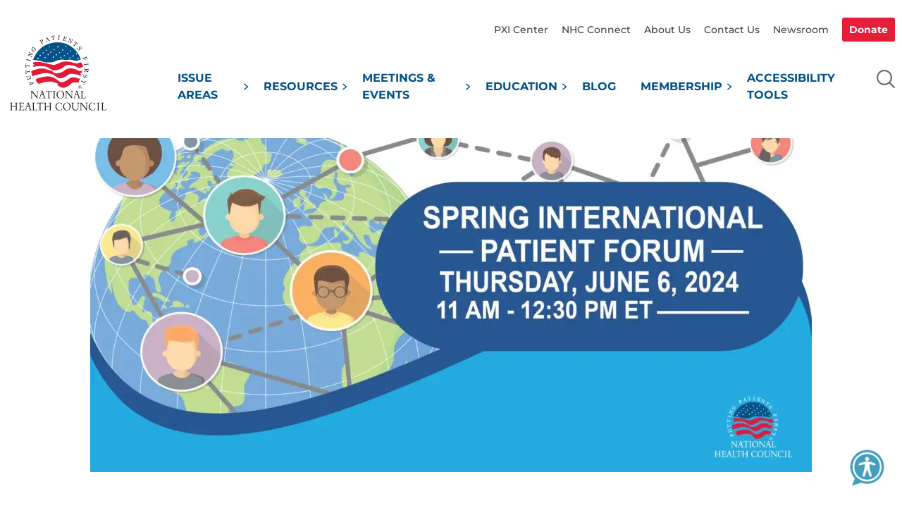

--- FILE ---
content_type: text/html; charset=UTF-8
request_url: https://nationalhealthcouncil.org/speakers-spring-ipf-2024/
body_size: 28634
content:
<!DOCTYPE html>
<html lang="en-US">
<head>
	<meta charset="UTF-8" />
	<meta name="viewport" content="width=device-width, initial-scale=1.0, maximum-scale=1.0, user-scalable=no">
	<title>Speakers - National Health Council</title><link rel="preload" data-smush-preload as="image" href="https://nationalhealthcouncil.org/wp-content/smush-webp/2024/05/International-Patient-Forum-Spring-2024-1024x511.jpg.webp" imagesrcset="https://nationalhealthcouncil.org/wp-content/smush-webp/2024/05/International-Patient-Forum-Spring-2024-1024x511.jpg.webp 1024w, https://nationalhealthcouncil.org/wp-content/smush-webp/2024/05/International-Patient-Forum-Spring-2024-300x150.jpg.webp 300w, https://nationalhealthcouncil.org/wp-content/smush-webp/2024/05/International-Patient-Forum-Spring-2024-768x383.jpg.webp 768w, https://nationalhealthcouncil.org/wp-content/smush-webp/2024/05/International-Patient-Forum-Spring-2024-1536x766.jpg.webp 1536w, https://nationalhealthcouncil.org/wp-content/smush-webp/2024/05/International-Patient-Forum-Spring-2024-2048x1021.jpg.webp 2048w" imagesizes="(max-width: 1024px) 100vw, 1024px" fetchpriority="high" />
	<link rel="profile" href="https://gmpg.org/xfn/11" />
	<link href="https://fonts.googleapis.com/css?family=Montserrat:400,500,600,700|PT+Serif:400,700&display=swap" rel="stylesheet">
	<link media="all" rel="stylesheet" type="text/css" href="https://nationalhealthcouncil.org/wp-content/themes/NHC/css/all.min.css">
	<link media="all" rel="stylesheet" type="text/css" href="https://nationalhealthcouncil.org/wp-content/themes/NHC/css/jquery.formstyler.css?ver=1768641919">
	<link media="all" rel="stylesheet" type="text/css" href="https://nationalhealthcouncil.org/wp-content/themes/NHC/css/slick.css">
	<link rel="stylesheet" type="text/css" media="all" href="https://nationalhealthcouncil.org/wp-content/themes/NHC/style.css?ver=1768641919" />
	<link rel="pingback" href="https://nationalhealthcouncil.org/xmlrpc.php" />
	<meta name='robots' content='index, follow, max-image-preview:large, max-snippet:-1, max-video-preview:-1' />
	<style>img:is([sizes="auto" i], [sizes^="auto," i]) { contain-intrinsic-size: 3000px 1500px }</style>
	
	<!-- This site is optimized with the Yoast SEO plugin v26.5 - https://yoast.com/wordpress/plugins/seo/ -->
	<link rel="canonical" href="https://nationalhealthcouncil.org/speakers-spring-ipf-2024/" />
	<meta property="og:locale" content="en_US" />
	<meta property="og:type" content="article" />
	<meta property="og:title" content="Speakers - National Health Council" />
	<meta property="og:description" content="Home Register Speakers Speakers Lisa Butler, Executive Director, GBS/CIDP Foundation International Lisa Butler first joined the GBS|CIDP Foundation community as the parent liaison for parents with children diagnosed with GBS, following [&hellip;]" />
	<meta property="og:url" content="https://nationalhealthcouncil.org/speakers-spring-ipf-2024/" />
	<meta property="og:site_name" content="National Health Council" />
	<meta property="article:modified_time" content="2024-06-06T13:47:54+00:00" />
	<meta property="og:image" content="https://nationalhealthcouncil.org/wp-content/uploads/2024/05/International-Patient-Forum-Spring-2024-1024x511.png" />
	<meta name="twitter:card" content="summary_large_image" />
	<meta name="twitter:label1" content="Est. reading time" />
	<meta name="twitter:data1" content="10 minutes" />
	<script type="application/ld+json" class="yoast-schema-graph">{"@context":"https://schema.org","@graph":[{"@type":"WebPage","@id":"https://nationalhealthcouncil.org/speakers-spring-ipf-2024/","url":"https://nationalhealthcouncil.org/speakers-spring-ipf-2024/","name":"Speakers - National Health Council","isPartOf":{"@id":"https://nationalhealthcouncil.org/#website"},"primaryImageOfPage":{"@id":"https://nationalhealthcouncil.org/speakers-spring-ipf-2024/#primaryimage"},"image":{"@id":"https://nationalhealthcouncil.org/speakers-spring-ipf-2024/#primaryimage"},"thumbnailUrl":"https://nationalhealthcouncil.org/wp-content/uploads/2024/05/International-Patient-Forum-Spring-2024-1024x511.jpg","datePublished":"2024-05-31T18:36:56+00:00","dateModified":"2024-06-06T13:47:54+00:00","breadcrumb":{"@id":"https://nationalhealthcouncil.org/speakers-spring-ipf-2024/#breadcrumb"},"inLanguage":"en-US","potentialAction":[{"@type":"ReadAction","target":["https://nationalhealthcouncil.org/speakers-spring-ipf-2024/"]}]},{"@type":"ImageObject","inLanguage":"en-US","@id":"https://nationalhealthcouncil.org/speakers-spring-ipf-2024/#primaryimage","url":"https://nationalhealthcouncil.org/wp-content/uploads/2024/05/International-Patient-Forum-Spring-2024.jpg","contentUrl":"https://nationalhealthcouncil.org/wp-content/uploads/2024/05/International-Patient-Forum-Spring-2024.jpg","width":2560,"height":1276},{"@type":"BreadcrumbList","@id":"https://nationalhealthcouncil.org/speakers-spring-ipf-2024/#breadcrumb","itemListElement":[{"@type":"ListItem","position":1,"name":"Home","item":"https://nationalhealthcouncil.org/"},{"@type":"ListItem","position":2,"name":"Speakers"}]},{"@type":"WebSite","@id":"https://nationalhealthcouncil.org/#website","url":"https://nationalhealthcouncil.org/","name":"National Health Council","description":"","potentialAction":[{"@type":"SearchAction","target":{"@type":"EntryPoint","urlTemplate":"https://nationalhealthcouncil.org/?s={search_term_string}"},"query-input":{"@type":"PropertyValueSpecification","valueRequired":true,"valueName":"search_term_string"}}],"inLanguage":"en-US"}]}</script>
	<!-- / Yoast SEO plugin. -->


<link rel='dns-prefetch' href='//stats.wp.com' />
<link href='//hb.wpmucdn.com' rel='preconnect' />
<link rel="alternate" type="application/rss+xml" title="National Health Council &raquo; Feed" href="https://nationalhealthcouncil.org/feed/" />
<link rel="alternate" type="text/calendar" title="National Health Council &raquo; iCal Feed" href="https://nationalhealthcouncil.org/events/?ical=1" />
		<style>
			.lazyload,
			.lazyloading {
				max-width: 100%;
			}
		</style>
		<style id='classic-theme-styles-inline-css' type='text/css'>
/*! This file is auto-generated */
.wp-block-button__link{color:#fff;background-color:#32373c;border-radius:9999px;box-shadow:none;text-decoration:none;padding:calc(.667em + 2px) calc(1.333em + 2px);font-size:1.125em}.wp-block-file__button{background:#32373c;color:#fff;text-decoration:none}
</style>
<style id='safe-svg-svg-icon-style-inline-css' type='text/css'>
.safe-svg-cover{text-align:center}.safe-svg-cover .safe-svg-inside{display:inline-block;max-width:100%}.safe-svg-cover svg{fill:currentColor;height:100%;max-height:100%;max-width:100%;width:100%}

</style>
<style id='pdfemb-pdf-embedder-viewer-style-inline-css' type='text/css'>
.wp-block-pdfemb-pdf-embedder-viewer{max-width:none}

</style>
<style id='global-styles-inline-css' type='text/css'>
:root{--wp--preset--aspect-ratio--square: 1;--wp--preset--aspect-ratio--4-3: 4/3;--wp--preset--aspect-ratio--3-4: 3/4;--wp--preset--aspect-ratio--3-2: 3/2;--wp--preset--aspect-ratio--2-3: 2/3;--wp--preset--aspect-ratio--16-9: 16/9;--wp--preset--aspect-ratio--9-16: 9/16;--wp--preset--color--black: #000000;--wp--preset--color--cyan-bluish-gray: #abb8c3;--wp--preset--color--white: #ffffff;--wp--preset--color--pale-pink: #f78da7;--wp--preset--color--vivid-red: #cf2e2e;--wp--preset--color--luminous-vivid-orange: #ff6900;--wp--preset--color--luminous-vivid-amber: #fcb900;--wp--preset--color--light-green-cyan: #7bdcb5;--wp--preset--color--vivid-green-cyan: #00d084;--wp--preset--color--pale-cyan-blue: #8ed1fc;--wp--preset--color--vivid-cyan-blue: #0693e3;--wp--preset--color--vivid-purple: #9b51e0;--wp--preset--gradient--vivid-cyan-blue-to-vivid-purple: linear-gradient(135deg,rgba(6,147,227,1) 0%,rgb(155,81,224) 100%);--wp--preset--gradient--light-green-cyan-to-vivid-green-cyan: linear-gradient(135deg,rgb(122,220,180) 0%,rgb(0,208,130) 100%);--wp--preset--gradient--luminous-vivid-amber-to-luminous-vivid-orange: linear-gradient(135deg,rgba(252,185,0,1) 0%,rgba(255,105,0,1) 100%);--wp--preset--gradient--luminous-vivid-orange-to-vivid-red: linear-gradient(135deg,rgba(255,105,0,1) 0%,rgb(207,46,46) 100%);--wp--preset--gradient--very-light-gray-to-cyan-bluish-gray: linear-gradient(135deg,rgb(238,238,238) 0%,rgb(169,184,195) 100%);--wp--preset--gradient--cool-to-warm-spectrum: linear-gradient(135deg,rgb(74,234,220) 0%,rgb(151,120,209) 20%,rgb(207,42,186) 40%,rgb(238,44,130) 60%,rgb(251,105,98) 80%,rgb(254,248,76) 100%);--wp--preset--gradient--blush-light-purple: linear-gradient(135deg,rgb(255,206,236) 0%,rgb(152,150,240) 100%);--wp--preset--gradient--blush-bordeaux: linear-gradient(135deg,rgb(254,205,165) 0%,rgb(254,45,45) 50%,rgb(107,0,62) 100%);--wp--preset--gradient--luminous-dusk: linear-gradient(135deg,rgb(255,203,112) 0%,rgb(199,81,192) 50%,rgb(65,88,208) 100%);--wp--preset--gradient--pale-ocean: linear-gradient(135deg,rgb(255,245,203) 0%,rgb(182,227,212) 50%,rgb(51,167,181) 100%);--wp--preset--gradient--electric-grass: linear-gradient(135deg,rgb(202,248,128) 0%,rgb(113,206,126) 100%);--wp--preset--gradient--midnight: linear-gradient(135deg,rgb(2,3,129) 0%,rgb(40,116,252) 100%);--wp--preset--font-size--small: 13px;--wp--preset--font-size--medium: 20px;--wp--preset--font-size--large: 36px;--wp--preset--font-size--x-large: 42px;--wp--preset--spacing--20: 0.44rem;--wp--preset--spacing--30: 0.67rem;--wp--preset--spacing--40: 1rem;--wp--preset--spacing--50: 1.5rem;--wp--preset--spacing--60: 2.25rem;--wp--preset--spacing--70: 3.38rem;--wp--preset--spacing--80: 5.06rem;--wp--preset--shadow--natural: 6px 6px 9px rgba(0, 0, 0, 0.2);--wp--preset--shadow--deep: 12px 12px 50px rgba(0, 0, 0, 0.4);--wp--preset--shadow--sharp: 6px 6px 0px rgba(0, 0, 0, 0.2);--wp--preset--shadow--outlined: 6px 6px 0px -3px rgba(255, 255, 255, 1), 6px 6px rgba(0, 0, 0, 1);--wp--preset--shadow--crisp: 6px 6px 0px rgba(0, 0, 0, 1);}:where(.is-layout-flex){gap: 0.5em;}:where(.is-layout-grid){gap: 0.5em;}body .is-layout-flex{display: flex;}.is-layout-flex{flex-wrap: wrap;align-items: center;}.is-layout-flex > :is(*, div){margin: 0;}body .is-layout-grid{display: grid;}.is-layout-grid > :is(*, div){margin: 0;}:where(.wp-block-columns.is-layout-flex){gap: 2em;}:where(.wp-block-columns.is-layout-grid){gap: 2em;}:where(.wp-block-post-template.is-layout-flex){gap: 1.25em;}:where(.wp-block-post-template.is-layout-grid){gap: 1.25em;}.has-black-color{color: var(--wp--preset--color--black) !important;}.has-cyan-bluish-gray-color{color: var(--wp--preset--color--cyan-bluish-gray) !important;}.has-white-color{color: var(--wp--preset--color--white) !important;}.has-pale-pink-color{color: var(--wp--preset--color--pale-pink) !important;}.has-vivid-red-color{color: var(--wp--preset--color--vivid-red) !important;}.has-luminous-vivid-orange-color{color: var(--wp--preset--color--luminous-vivid-orange) !important;}.has-luminous-vivid-amber-color{color: var(--wp--preset--color--luminous-vivid-amber) !important;}.has-light-green-cyan-color{color: var(--wp--preset--color--light-green-cyan) !important;}.has-vivid-green-cyan-color{color: var(--wp--preset--color--vivid-green-cyan) !important;}.has-pale-cyan-blue-color{color: var(--wp--preset--color--pale-cyan-blue) !important;}.has-vivid-cyan-blue-color{color: var(--wp--preset--color--vivid-cyan-blue) !important;}.has-vivid-purple-color{color: var(--wp--preset--color--vivid-purple) !important;}.has-black-background-color{background-color: var(--wp--preset--color--black) !important;}.has-cyan-bluish-gray-background-color{background-color: var(--wp--preset--color--cyan-bluish-gray) !important;}.has-white-background-color{background-color: var(--wp--preset--color--white) !important;}.has-pale-pink-background-color{background-color: var(--wp--preset--color--pale-pink) !important;}.has-vivid-red-background-color{background-color: var(--wp--preset--color--vivid-red) !important;}.has-luminous-vivid-orange-background-color{background-color: var(--wp--preset--color--luminous-vivid-orange) !important;}.has-luminous-vivid-amber-background-color{background-color: var(--wp--preset--color--luminous-vivid-amber) !important;}.has-light-green-cyan-background-color{background-color: var(--wp--preset--color--light-green-cyan) !important;}.has-vivid-green-cyan-background-color{background-color: var(--wp--preset--color--vivid-green-cyan) !important;}.has-pale-cyan-blue-background-color{background-color: var(--wp--preset--color--pale-cyan-blue) !important;}.has-vivid-cyan-blue-background-color{background-color: var(--wp--preset--color--vivid-cyan-blue) !important;}.has-vivid-purple-background-color{background-color: var(--wp--preset--color--vivid-purple) !important;}.has-black-border-color{border-color: var(--wp--preset--color--black) !important;}.has-cyan-bluish-gray-border-color{border-color: var(--wp--preset--color--cyan-bluish-gray) !important;}.has-white-border-color{border-color: var(--wp--preset--color--white) !important;}.has-pale-pink-border-color{border-color: var(--wp--preset--color--pale-pink) !important;}.has-vivid-red-border-color{border-color: var(--wp--preset--color--vivid-red) !important;}.has-luminous-vivid-orange-border-color{border-color: var(--wp--preset--color--luminous-vivid-orange) !important;}.has-luminous-vivid-amber-border-color{border-color: var(--wp--preset--color--luminous-vivid-amber) !important;}.has-light-green-cyan-border-color{border-color: var(--wp--preset--color--light-green-cyan) !important;}.has-vivid-green-cyan-border-color{border-color: var(--wp--preset--color--vivid-green-cyan) !important;}.has-pale-cyan-blue-border-color{border-color: var(--wp--preset--color--pale-cyan-blue) !important;}.has-vivid-cyan-blue-border-color{border-color: var(--wp--preset--color--vivid-cyan-blue) !important;}.has-vivid-purple-border-color{border-color: var(--wp--preset--color--vivid-purple) !important;}.has-vivid-cyan-blue-to-vivid-purple-gradient-background{background: var(--wp--preset--gradient--vivid-cyan-blue-to-vivid-purple) !important;}.has-light-green-cyan-to-vivid-green-cyan-gradient-background{background: var(--wp--preset--gradient--light-green-cyan-to-vivid-green-cyan) !important;}.has-luminous-vivid-amber-to-luminous-vivid-orange-gradient-background{background: var(--wp--preset--gradient--luminous-vivid-amber-to-luminous-vivid-orange) !important;}.has-luminous-vivid-orange-to-vivid-red-gradient-background{background: var(--wp--preset--gradient--luminous-vivid-orange-to-vivid-red) !important;}.has-very-light-gray-to-cyan-bluish-gray-gradient-background{background: var(--wp--preset--gradient--very-light-gray-to-cyan-bluish-gray) !important;}.has-cool-to-warm-spectrum-gradient-background{background: var(--wp--preset--gradient--cool-to-warm-spectrum) !important;}.has-blush-light-purple-gradient-background{background: var(--wp--preset--gradient--blush-light-purple) !important;}.has-blush-bordeaux-gradient-background{background: var(--wp--preset--gradient--blush-bordeaux) !important;}.has-luminous-dusk-gradient-background{background: var(--wp--preset--gradient--luminous-dusk) !important;}.has-pale-ocean-gradient-background{background: var(--wp--preset--gradient--pale-ocean) !important;}.has-electric-grass-gradient-background{background: var(--wp--preset--gradient--electric-grass) !important;}.has-midnight-gradient-background{background: var(--wp--preset--gradient--midnight) !important;}.has-small-font-size{font-size: var(--wp--preset--font-size--small) !important;}.has-medium-font-size{font-size: var(--wp--preset--font-size--medium) !important;}.has-large-font-size{font-size: var(--wp--preset--font-size--large) !important;}.has-x-large-font-size{font-size: var(--wp--preset--font-size--x-large) !important;}
:where(.wp-block-post-template.is-layout-flex){gap: 1.25em;}:where(.wp-block-post-template.is-layout-grid){gap: 1.25em;}
:where(.wp-block-columns.is-layout-flex){gap: 2em;}:where(.wp-block-columns.is-layout-grid){gap: 2em;}
:root :where(.wp-block-pullquote){font-size: 1.5em;line-height: 1.6;}
</style>
<link rel='stylesheet' id='pb_animate-css' href='https://nationalhealthcouncil.org/wp-content/plugins/ays-popup-box/public/css/animate.css' type='text/css' media='all' />
<link rel='stylesheet' id='contact-form-7-css' href='https://nationalhealthcouncil.org/wp-content/plugins/contact-form-7/includes/css/styles.css' type='text/css' media='all' />
<link rel='stylesheet' id='tribe-events-v2-single-skeleton-css' href='https://nationalhealthcouncil.org/wp-content/plugins/the-events-calendar/build/css/tribe-events-single-skeleton.css' type='text/css' media='all' />
<link rel='stylesheet' id='tribe-events-v2-single-skeleton-full-css' href='https://nationalhealthcouncil.org/wp-content/plugins/the-events-calendar/build/css/tribe-events-single-full.css' type='text/css' media='all' />
<link rel='stylesheet' id='tec-events-elementor-widgets-base-styles-css' href='https://nationalhealthcouncil.org/wp-content/plugins/the-events-calendar/build/css/integrations/plugins/elementor/widgets/widget-base.css' type='text/css' media='all' />
<link rel='stylesheet' id='eae-css-css' href='https://nationalhealthcouncil.org/wp-content/plugins/addon-elements-for-elementor-page-builder/assets/css/eae.min.css' type='text/css' media='all' />
<link rel='stylesheet' id='eae-peel-css-css' href='https://nationalhealthcouncil.org/wp-content/plugins/addon-elements-for-elementor-page-builder/assets/lib/peel/peel.css' type='text/css' media='all' />
<link rel='stylesheet' id='font-awesome-4-shim-css' href='https://nationalhealthcouncil.org/wp-content/plugins/elementor/assets/lib/font-awesome/css/v4-shims.min.css' type='text/css' media='all' />
<link rel='stylesheet' id='font-awesome-5-all-css' href='https://nationalhealthcouncil.org/wp-content/plugins/elementor/assets/lib/font-awesome/css/all.min.css' type='text/css' media='all' />
<link rel='stylesheet' id='vegas-css-css' href='https://nationalhealthcouncil.org/wp-content/plugins/addon-elements-for-elementor-page-builder/assets/lib/vegas/vegas.min.css' type='text/css' media='all' />
<link rel='stylesheet' id='elementor-frontend-css' href='https://nationalhealthcouncil.org/wp-content/plugins/elementor/assets/css/frontend.min.css' type='text/css' media='all' />
<style id='elementor-frontend-inline-css' type='text/css'>
@-webkit-keyframes ha_fadeIn{0%{opacity:0}to{opacity:1}}@keyframes ha_fadeIn{0%{opacity:0}to{opacity:1}}@-webkit-keyframes ha_zoomIn{0%{opacity:0;-webkit-transform:scale3d(.3,.3,.3);transform:scale3d(.3,.3,.3)}50%{opacity:1}}@keyframes ha_zoomIn{0%{opacity:0;-webkit-transform:scale3d(.3,.3,.3);transform:scale3d(.3,.3,.3)}50%{opacity:1}}@-webkit-keyframes ha_rollIn{0%{opacity:0;-webkit-transform:translate3d(-100%,0,0) rotate3d(0,0,1,-120deg);transform:translate3d(-100%,0,0) rotate3d(0,0,1,-120deg)}to{opacity:1}}@keyframes ha_rollIn{0%{opacity:0;-webkit-transform:translate3d(-100%,0,0) rotate3d(0,0,1,-120deg);transform:translate3d(-100%,0,0) rotate3d(0,0,1,-120deg)}to{opacity:1}}@-webkit-keyframes ha_bounce{0%,20%,53%,to{-webkit-animation-timing-function:cubic-bezier(.215,.61,.355,1);animation-timing-function:cubic-bezier(.215,.61,.355,1)}40%,43%{-webkit-transform:translate3d(0,-30px,0) scaleY(1.1);transform:translate3d(0,-30px,0) scaleY(1.1);-webkit-animation-timing-function:cubic-bezier(.755,.05,.855,.06);animation-timing-function:cubic-bezier(.755,.05,.855,.06)}70%{-webkit-transform:translate3d(0,-15px,0) scaleY(1.05);transform:translate3d(0,-15px,0) scaleY(1.05);-webkit-animation-timing-function:cubic-bezier(.755,.05,.855,.06);animation-timing-function:cubic-bezier(.755,.05,.855,.06)}80%{-webkit-transition-timing-function:cubic-bezier(.215,.61,.355,1);transition-timing-function:cubic-bezier(.215,.61,.355,1);-webkit-transform:translate3d(0,0,0) scaleY(.95);transform:translate3d(0,0,0) scaleY(.95)}90%{-webkit-transform:translate3d(0,-4px,0) scaleY(1.02);transform:translate3d(0,-4px,0) scaleY(1.02)}}@keyframes ha_bounce{0%,20%,53%,to{-webkit-animation-timing-function:cubic-bezier(.215,.61,.355,1);animation-timing-function:cubic-bezier(.215,.61,.355,1)}40%,43%{-webkit-transform:translate3d(0,-30px,0) scaleY(1.1);transform:translate3d(0,-30px,0) scaleY(1.1);-webkit-animation-timing-function:cubic-bezier(.755,.05,.855,.06);animation-timing-function:cubic-bezier(.755,.05,.855,.06)}70%{-webkit-transform:translate3d(0,-15px,0) scaleY(1.05);transform:translate3d(0,-15px,0) scaleY(1.05);-webkit-animation-timing-function:cubic-bezier(.755,.05,.855,.06);animation-timing-function:cubic-bezier(.755,.05,.855,.06)}80%{-webkit-transition-timing-function:cubic-bezier(.215,.61,.355,1);transition-timing-function:cubic-bezier(.215,.61,.355,1);-webkit-transform:translate3d(0,0,0) scaleY(.95);transform:translate3d(0,0,0) scaleY(.95)}90%{-webkit-transform:translate3d(0,-4px,0) scaleY(1.02);transform:translate3d(0,-4px,0) scaleY(1.02)}}@-webkit-keyframes ha_bounceIn{0%,20%,40%,60%,80%,to{-webkit-animation-timing-function:cubic-bezier(.215,.61,.355,1);animation-timing-function:cubic-bezier(.215,.61,.355,1)}0%{opacity:0;-webkit-transform:scale3d(.3,.3,.3);transform:scale3d(.3,.3,.3)}20%{-webkit-transform:scale3d(1.1,1.1,1.1);transform:scale3d(1.1,1.1,1.1)}40%{-webkit-transform:scale3d(.9,.9,.9);transform:scale3d(.9,.9,.9)}60%{opacity:1;-webkit-transform:scale3d(1.03,1.03,1.03);transform:scale3d(1.03,1.03,1.03)}80%{-webkit-transform:scale3d(.97,.97,.97);transform:scale3d(.97,.97,.97)}to{opacity:1}}@keyframes ha_bounceIn{0%,20%,40%,60%,80%,to{-webkit-animation-timing-function:cubic-bezier(.215,.61,.355,1);animation-timing-function:cubic-bezier(.215,.61,.355,1)}0%{opacity:0;-webkit-transform:scale3d(.3,.3,.3);transform:scale3d(.3,.3,.3)}20%{-webkit-transform:scale3d(1.1,1.1,1.1);transform:scale3d(1.1,1.1,1.1)}40%{-webkit-transform:scale3d(.9,.9,.9);transform:scale3d(.9,.9,.9)}60%{opacity:1;-webkit-transform:scale3d(1.03,1.03,1.03);transform:scale3d(1.03,1.03,1.03)}80%{-webkit-transform:scale3d(.97,.97,.97);transform:scale3d(.97,.97,.97)}to{opacity:1}}@-webkit-keyframes ha_flipInX{0%{opacity:0;-webkit-transform:perspective(400px) rotate3d(1,0,0,90deg);transform:perspective(400px) rotate3d(1,0,0,90deg);-webkit-animation-timing-function:ease-in;animation-timing-function:ease-in}40%{-webkit-transform:perspective(400px) rotate3d(1,0,0,-20deg);transform:perspective(400px) rotate3d(1,0,0,-20deg);-webkit-animation-timing-function:ease-in;animation-timing-function:ease-in}60%{opacity:1;-webkit-transform:perspective(400px) rotate3d(1,0,0,10deg);transform:perspective(400px) rotate3d(1,0,0,10deg)}80%{-webkit-transform:perspective(400px) rotate3d(1,0,0,-5deg);transform:perspective(400px) rotate3d(1,0,0,-5deg)}}@keyframes ha_flipInX{0%{opacity:0;-webkit-transform:perspective(400px) rotate3d(1,0,0,90deg);transform:perspective(400px) rotate3d(1,0,0,90deg);-webkit-animation-timing-function:ease-in;animation-timing-function:ease-in}40%{-webkit-transform:perspective(400px) rotate3d(1,0,0,-20deg);transform:perspective(400px) rotate3d(1,0,0,-20deg);-webkit-animation-timing-function:ease-in;animation-timing-function:ease-in}60%{opacity:1;-webkit-transform:perspective(400px) rotate3d(1,0,0,10deg);transform:perspective(400px) rotate3d(1,0,0,10deg)}80%{-webkit-transform:perspective(400px) rotate3d(1,0,0,-5deg);transform:perspective(400px) rotate3d(1,0,0,-5deg)}}@-webkit-keyframes ha_flipInY{0%{opacity:0;-webkit-transform:perspective(400px) rotate3d(0,1,0,90deg);transform:perspective(400px) rotate3d(0,1,0,90deg);-webkit-animation-timing-function:ease-in;animation-timing-function:ease-in}40%{-webkit-transform:perspective(400px) rotate3d(0,1,0,-20deg);transform:perspective(400px) rotate3d(0,1,0,-20deg);-webkit-animation-timing-function:ease-in;animation-timing-function:ease-in}60%{opacity:1;-webkit-transform:perspective(400px) rotate3d(0,1,0,10deg);transform:perspective(400px) rotate3d(0,1,0,10deg)}80%{-webkit-transform:perspective(400px) rotate3d(0,1,0,-5deg);transform:perspective(400px) rotate3d(0,1,0,-5deg)}}@keyframes ha_flipInY{0%{opacity:0;-webkit-transform:perspective(400px) rotate3d(0,1,0,90deg);transform:perspective(400px) rotate3d(0,1,0,90deg);-webkit-animation-timing-function:ease-in;animation-timing-function:ease-in}40%{-webkit-transform:perspective(400px) rotate3d(0,1,0,-20deg);transform:perspective(400px) rotate3d(0,1,0,-20deg);-webkit-animation-timing-function:ease-in;animation-timing-function:ease-in}60%{opacity:1;-webkit-transform:perspective(400px) rotate3d(0,1,0,10deg);transform:perspective(400px) rotate3d(0,1,0,10deg)}80%{-webkit-transform:perspective(400px) rotate3d(0,1,0,-5deg);transform:perspective(400px) rotate3d(0,1,0,-5deg)}}@-webkit-keyframes ha_swing{20%{-webkit-transform:rotate3d(0,0,1,15deg);transform:rotate3d(0,0,1,15deg)}40%{-webkit-transform:rotate3d(0,0,1,-10deg);transform:rotate3d(0,0,1,-10deg)}60%{-webkit-transform:rotate3d(0,0,1,5deg);transform:rotate3d(0,0,1,5deg)}80%{-webkit-transform:rotate3d(0,0,1,-5deg);transform:rotate3d(0,0,1,-5deg)}}@keyframes ha_swing{20%{-webkit-transform:rotate3d(0,0,1,15deg);transform:rotate3d(0,0,1,15deg)}40%{-webkit-transform:rotate3d(0,0,1,-10deg);transform:rotate3d(0,0,1,-10deg)}60%{-webkit-transform:rotate3d(0,0,1,5deg);transform:rotate3d(0,0,1,5deg)}80%{-webkit-transform:rotate3d(0,0,1,-5deg);transform:rotate3d(0,0,1,-5deg)}}@-webkit-keyframes ha_slideInDown{0%{visibility:visible;-webkit-transform:translate3d(0,-100%,0);transform:translate3d(0,-100%,0)}}@keyframes ha_slideInDown{0%{visibility:visible;-webkit-transform:translate3d(0,-100%,0);transform:translate3d(0,-100%,0)}}@-webkit-keyframes ha_slideInUp{0%{visibility:visible;-webkit-transform:translate3d(0,100%,0);transform:translate3d(0,100%,0)}}@keyframes ha_slideInUp{0%{visibility:visible;-webkit-transform:translate3d(0,100%,0);transform:translate3d(0,100%,0)}}@-webkit-keyframes ha_slideInLeft{0%{visibility:visible;-webkit-transform:translate3d(-100%,0,0);transform:translate3d(-100%,0,0)}}@keyframes ha_slideInLeft{0%{visibility:visible;-webkit-transform:translate3d(-100%,0,0);transform:translate3d(-100%,0,0)}}@-webkit-keyframes ha_slideInRight{0%{visibility:visible;-webkit-transform:translate3d(100%,0,0);transform:translate3d(100%,0,0)}}@keyframes ha_slideInRight{0%{visibility:visible;-webkit-transform:translate3d(100%,0,0);transform:translate3d(100%,0,0)}}.ha_fadeIn{-webkit-animation-name:ha_fadeIn;animation-name:ha_fadeIn}.ha_zoomIn{-webkit-animation-name:ha_zoomIn;animation-name:ha_zoomIn}.ha_rollIn{-webkit-animation-name:ha_rollIn;animation-name:ha_rollIn}.ha_bounce{-webkit-transform-origin:center bottom;-ms-transform-origin:center bottom;transform-origin:center bottom;-webkit-animation-name:ha_bounce;animation-name:ha_bounce}.ha_bounceIn{-webkit-animation-name:ha_bounceIn;animation-name:ha_bounceIn;-webkit-animation-duration:.75s;-webkit-animation-duration:calc(var(--animate-duration)*.75);animation-duration:.75s;animation-duration:calc(var(--animate-duration)*.75)}.ha_flipInX,.ha_flipInY{-webkit-animation-name:ha_flipInX;animation-name:ha_flipInX;-webkit-backface-visibility:visible!important;backface-visibility:visible!important}.ha_flipInY{-webkit-animation-name:ha_flipInY;animation-name:ha_flipInY}.ha_swing{-webkit-transform-origin:top center;-ms-transform-origin:top center;transform-origin:top center;-webkit-animation-name:ha_swing;animation-name:ha_swing}.ha_slideInDown{-webkit-animation-name:ha_slideInDown;animation-name:ha_slideInDown}.ha_slideInUp{-webkit-animation-name:ha_slideInUp;animation-name:ha_slideInUp}.ha_slideInLeft{-webkit-animation-name:ha_slideInLeft;animation-name:ha_slideInLeft}.ha_slideInRight{-webkit-animation-name:ha_slideInRight;animation-name:ha_slideInRight}.ha-css-transform-yes{-webkit-transition-duration:var(--ha-tfx-transition-duration, .2s);transition-duration:var(--ha-tfx-transition-duration, .2s);-webkit-transition-property:-webkit-transform;transition-property:transform;transition-property:transform,-webkit-transform;-webkit-transform:translate(var(--ha-tfx-translate-x, 0),var(--ha-tfx-translate-y, 0)) scale(var(--ha-tfx-scale-x, 1),var(--ha-tfx-scale-y, 1)) skew(var(--ha-tfx-skew-x, 0),var(--ha-tfx-skew-y, 0)) rotateX(var(--ha-tfx-rotate-x, 0)) rotateY(var(--ha-tfx-rotate-y, 0)) rotateZ(var(--ha-tfx-rotate-z, 0));transform:translate(var(--ha-tfx-translate-x, 0),var(--ha-tfx-translate-y, 0)) scale(var(--ha-tfx-scale-x, 1),var(--ha-tfx-scale-y, 1)) skew(var(--ha-tfx-skew-x, 0),var(--ha-tfx-skew-y, 0)) rotateX(var(--ha-tfx-rotate-x, 0)) rotateY(var(--ha-tfx-rotate-y, 0)) rotateZ(var(--ha-tfx-rotate-z, 0))}.ha-css-transform-yes:hover{-webkit-transform:translate(var(--ha-tfx-translate-x-hover, var(--ha-tfx-translate-x, 0)),var(--ha-tfx-translate-y-hover, var(--ha-tfx-translate-y, 0))) scale(var(--ha-tfx-scale-x-hover, var(--ha-tfx-scale-x, 1)),var(--ha-tfx-scale-y-hover, var(--ha-tfx-scale-y, 1))) skew(var(--ha-tfx-skew-x-hover, var(--ha-tfx-skew-x, 0)),var(--ha-tfx-skew-y-hover, var(--ha-tfx-skew-y, 0))) rotateX(var(--ha-tfx-rotate-x-hover, var(--ha-tfx-rotate-x, 0))) rotateY(var(--ha-tfx-rotate-y-hover, var(--ha-tfx-rotate-y, 0))) rotateZ(var(--ha-tfx-rotate-z-hover, var(--ha-tfx-rotate-z, 0)));transform:translate(var(--ha-tfx-translate-x-hover, var(--ha-tfx-translate-x, 0)),var(--ha-tfx-translate-y-hover, var(--ha-tfx-translate-y, 0))) scale(var(--ha-tfx-scale-x-hover, var(--ha-tfx-scale-x, 1)),var(--ha-tfx-scale-y-hover, var(--ha-tfx-scale-y, 1))) skew(var(--ha-tfx-skew-x-hover, var(--ha-tfx-skew-x, 0)),var(--ha-tfx-skew-y-hover, var(--ha-tfx-skew-y, 0))) rotateX(var(--ha-tfx-rotate-x-hover, var(--ha-tfx-rotate-x, 0))) rotateY(var(--ha-tfx-rotate-y-hover, var(--ha-tfx-rotate-y, 0))) rotateZ(var(--ha-tfx-rotate-z-hover, var(--ha-tfx-rotate-z, 0)))}.happy-addon>.elementor-widget-container{word-wrap:break-word;overflow-wrap:break-word}.happy-addon>.elementor-widget-container,.happy-addon>.elementor-widget-container *{-webkit-box-sizing:border-box;box-sizing:border-box}.happy-addon:not(:has(.elementor-widget-container)),.happy-addon:not(:has(.elementor-widget-container)) *{-webkit-box-sizing:border-box;box-sizing:border-box;word-wrap:break-word;overflow-wrap:break-word}.happy-addon p:empty{display:none}.happy-addon .elementor-inline-editing{min-height:auto!important}.happy-addon-pro img{max-width:100%;height:auto;-o-object-fit:cover;object-fit:cover}.ha-screen-reader-text{position:absolute;overflow:hidden;clip:rect(1px,1px,1px,1px);margin:-1px;padding:0;width:1px;height:1px;border:0;word-wrap:normal!important;-webkit-clip-path:inset(50%);clip-path:inset(50%)}.ha-has-bg-overlay>.elementor-widget-container{position:relative;z-index:1}.ha-has-bg-overlay>.elementor-widget-container:before{position:absolute;top:0;left:0;z-index:-1;width:100%;height:100%;content:""}.ha-has-bg-overlay:not(:has(.elementor-widget-container)){position:relative;z-index:1}.ha-has-bg-overlay:not(:has(.elementor-widget-container)):before{position:absolute;top:0;left:0;z-index:-1;width:100%;height:100%;content:""}.ha-popup--is-enabled .ha-js-popup,.ha-popup--is-enabled .ha-js-popup img{cursor:-webkit-zoom-in!important;cursor:zoom-in!important}.mfp-wrap .mfp-arrow,.mfp-wrap .mfp-close{background-color:transparent}.mfp-wrap .mfp-arrow:focus,.mfp-wrap .mfp-close:focus{outline-width:thin}.ha-advanced-tooltip-enable{position:relative;cursor:pointer;--ha-tooltip-arrow-color:black;--ha-tooltip-arrow-distance:0}.ha-advanced-tooltip-enable .ha-advanced-tooltip-content{position:absolute;z-index:999;display:none;padding:5px 0;width:120px;height:auto;border-radius:6px;background-color:#000;color:#fff;text-align:center;opacity:0}.ha-advanced-tooltip-enable .ha-advanced-tooltip-content::after{position:absolute;border-width:5px;border-style:solid;content:""}.ha-advanced-tooltip-enable .ha-advanced-tooltip-content.no-arrow::after{visibility:hidden}.ha-advanced-tooltip-enable .ha-advanced-tooltip-content.show{display:inline-block;opacity:1}.ha-advanced-tooltip-enable.ha-advanced-tooltip-top .ha-advanced-tooltip-content,body[data-elementor-device-mode=tablet] .ha-advanced-tooltip-enable.ha-advanced-tooltip-tablet-top .ha-advanced-tooltip-content{top:unset;right:0;bottom:calc(101% + var(--ha-tooltip-arrow-distance));left:0;margin:0 auto}.ha-advanced-tooltip-enable.ha-advanced-tooltip-top .ha-advanced-tooltip-content::after,body[data-elementor-device-mode=tablet] .ha-advanced-tooltip-enable.ha-advanced-tooltip-tablet-top .ha-advanced-tooltip-content::after{top:100%;right:unset;bottom:unset;left:50%;border-color:var(--ha-tooltip-arrow-color) transparent transparent transparent;-webkit-transform:translateX(-50%);-ms-transform:translateX(-50%);transform:translateX(-50%)}.ha-advanced-tooltip-enable.ha-advanced-tooltip-bottom .ha-advanced-tooltip-content,body[data-elementor-device-mode=tablet] .ha-advanced-tooltip-enable.ha-advanced-tooltip-tablet-bottom .ha-advanced-tooltip-content{top:calc(101% + var(--ha-tooltip-arrow-distance));right:0;bottom:unset;left:0;margin:0 auto}.ha-advanced-tooltip-enable.ha-advanced-tooltip-bottom .ha-advanced-tooltip-content::after,body[data-elementor-device-mode=tablet] .ha-advanced-tooltip-enable.ha-advanced-tooltip-tablet-bottom .ha-advanced-tooltip-content::after{top:unset;right:unset;bottom:100%;left:50%;border-color:transparent transparent var(--ha-tooltip-arrow-color) transparent;-webkit-transform:translateX(-50%);-ms-transform:translateX(-50%);transform:translateX(-50%)}.ha-advanced-tooltip-enable.ha-advanced-tooltip-left .ha-advanced-tooltip-content,body[data-elementor-device-mode=tablet] .ha-advanced-tooltip-enable.ha-advanced-tooltip-tablet-left .ha-advanced-tooltip-content{top:50%;right:calc(101% + var(--ha-tooltip-arrow-distance));bottom:unset;left:unset;-webkit-transform:translateY(-50%);-ms-transform:translateY(-50%);transform:translateY(-50%)}.ha-advanced-tooltip-enable.ha-advanced-tooltip-left .ha-advanced-tooltip-content::after,body[data-elementor-device-mode=tablet] .ha-advanced-tooltip-enable.ha-advanced-tooltip-tablet-left .ha-advanced-tooltip-content::after{top:50%;right:unset;bottom:unset;left:100%;border-color:transparent transparent transparent var(--ha-tooltip-arrow-color);-webkit-transform:translateY(-50%);-ms-transform:translateY(-50%);transform:translateY(-50%)}.ha-advanced-tooltip-enable.ha-advanced-tooltip-right .ha-advanced-tooltip-content,body[data-elementor-device-mode=tablet] .ha-advanced-tooltip-enable.ha-advanced-tooltip-tablet-right .ha-advanced-tooltip-content{top:50%;right:unset;bottom:unset;left:calc(101% + var(--ha-tooltip-arrow-distance));-webkit-transform:translateY(-50%);-ms-transform:translateY(-50%);transform:translateY(-50%)}.ha-advanced-tooltip-enable.ha-advanced-tooltip-right .ha-advanced-tooltip-content::after,body[data-elementor-device-mode=tablet] .ha-advanced-tooltip-enable.ha-advanced-tooltip-tablet-right .ha-advanced-tooltip-content::after{top:50%;right:100%;bottom:unset;left:unset;border-color:transparent var(--ha-tooltip-arrow-color) transparent transparent;-webkit-transform:translateY(-50%);-ms-transform:translateY(-50%);transform:translateY(-50%)}body[data-elementor-device-mode=mobile] .ha-advanced-tooltip-enable.ha-advanced-tooltip-mobile-top .ha-advanced-tooltip-content{top:unset;right:0;bottom:calc(101% + var(--ha-tooltip-arrow-distance));left:0;margin:0 auto}body[data-elementor-device-mode=mobile] .ha-advanced-tooltip-enable.ha-advanced-tooltip-mobile-top .ha-advanced-tooltip-content::after{top:100%;right:unset;bottom:unset;left:50%;border-color:var(--ha-tooltip-arrow-color) transparent transparent transparent;-webkit-transform:translateX(-50%);-ms-transform:translateX(-50%);transform:translateX(-50%)}body[data-elementor-device-mode=mobile] .ha-advanced-tooltip-enable.ha-advanced-tooltip-mobile-bottom .ha-advanced-tooltip-content{top:calc(101% + var(--ha-tooltip-arrow-distance));right:0;bottom:unset;left:0;margin:0 auto}body[data-elementor-device-mode=mobile] .ha-advanced-tooltip-enable.ha-advanced-tooltip-mobile-bottom .ha-advanced-tooltip-content::after{top:unset;right:unset;bottom:100%;left:50%;border-color:transparent transparent var(--ha-tooltip-arrow-color) transparent;-webkit-transform:translateX(-50%);-ms-transform:translateX(-50%);transform:translateX(-50%)}body[data-elementor-device-mode=mobile] .ha-advanced-tooltip-enable.ha-advanced-tooltip-mobile-left .ha-advanced-tooltip-content{top:50%;right:calc(101% + var(--ha-tooltip-arrow-distance));bottom:unset;left:unset;-webkit-transform:translateY(-50%);-ms-transform:translateY(-50%);transform:translateY(-50%)}body[data-elementor-device-mode=mobile] .ha-advanced-tooltip-enable.ha-advanced-tooltip-mobile-left .ha-advanced-tooltip-content::after{top:50%;right:unset;bottom:unset;left:100%;border-color:transparent transparent transparent var(--ha-tooltip-arrow-color);-webkit-transform:translateY(-50%);-ms-transform:translateY(-50%);transform:translateY(-50%)}body[data-elementor-device-mode=mobile] .ha-advanced-tooltip-enable.ha-advanced-tooltip-mobile-right .ha-advanced-tooltip-content{top:50%;right:unset;bottom:unset;left:calc(101% + var(--ha-tooltip-arrow-distance));-webkit-transform:translateY(-50%);-ms-transform:translateY(-50%);transform:translateY(-50%)}body[data-elementor-device-mode=mobile] .ha-advanced-tooltip-enable.ha-advanced-tooltip-mobile-right .ha-advanced-tooltip-content::after{top:50%;right:100%;bottom:unset;left:unset;border-color:transparent var(--ha-tooltip-arrow-color) transparent transparent;-webkit-transform:translateY(-50%);-ms-transform:translateY(-50%);transform:translateY(-50%)}body.elementor-editor-active .happy-addon.ha-gravityforms .gform_wrapper{display:block!important}.ha-scroll-to-top-wrap.ha-scroll-to-top-hide{display:none}.ha-scroll-to-top-wrap.edit-mode,.ha-scroll-to-top-wrap.single-page-off{display:none!important}.ha-scroll-to-top-button{position:fixed;right:15px;bottom:15px;z-index:9999;display:-webkit-box;display:-webkit-flex;display:-ms-flexbox;display:flex;-webkit-box-align:center;-webkit-align-items:center;align-items:center;-ms-flex-align:center;-webkit-box-pack:center;-ms-flex-pack:center;-webkit-justify-content:center;justify-content:center;width:50px;height:50px;border-radius:50px;background-color:#5636d1;color:#fff;text-align:center;opacity:1;cursor:pointer;-webkit-transition:all .3s;transition:all .3s}.ha-scroll-to-top-button i{color:#fff;font-size:16px}.ha-scroll-to-top-button:hover{background-color:#e2498a}
</style>
<link rel='stylesheet' id='elementor-post-2722-css' href='https://nationalhealthcouncil.org/wp-content/uploads/elementor/css/post-2722.css' type='text/css' media='all' />
<link rel='stylesheet' id='widget-image-css' href='https://nationalhealthcouncil.org/wp-content/plugins/elementor/assets/css/widget-image.min.css' type='text/css' media='all' />
<link rel='stylesheet' id='widget-spacer-css' href='https://nationalhealthcouncil.org/wp-content/plugins/elementor/assets/css/widget-spacer.min.css' type='text/css' media='all' />
<link rel='stylesheet' id='widget-heading-css' href='https://nationalhealthcouncil.org/wp-content/plugins/elementor/assets/css/widget-heading.min.css' type='text/css' media='all' />
<link rel='stylesheet' id='elementor-post-33794-css' href='https://nationalhealthcouncil.org/wp-content/uploads/elementor/css/post-33794.css' type='text/css' media='all' />
<link rel='stylesheet' id='happy-icons-css' href='https://nationalhealthcouncil.org/wp-content/plugins/happy-elementor-addons/assets/fonts/style.min.css' type='text/css' media='all' />
<link rel='stylesheet' id='font-awesome-css' href='https://nationalhealthcouncil.org/wp-content/plugins/elementor/assets/lib/font-awesome/css/font-awesome.min.css' type='text/css' media='all' />
<link rel='stylesheet' id='ecs-styles-css' href='https://nationalhealthcouncil.org/wp-content/plugins/ele-custom-skin/assets/css/ecs-style.css' type='text/css' media='all' />
<link rel='stylesheet' id='elementor-post-40583-css' href='https://nationalhealthcouncil.org/wp-content/uploads/elementor/css/post-40583.css' type='text/css' media='all' />
<link rel='stylesheet' id='elementor-post-40730-css' href='https://nationalhealthcouncil.org/wp-content/uploads/elementor/css/post-40730.css' type='text/css' media='all' />
<link rel='stylesheet' id='elementor-gf-local-montserrat-css' href='https://nationalhealthcouncil.org/wp-content/uploads/elementor/google-fonts/css/montserrat.css' type='text/css' media='all' />
<script type="text/javascript" src="https://nationalhealthcouncil.org/wp-includes/js/jquery/jquery.min.js" id="jquery-core-js"></script>
<script type="text/javascript" src="https://nationalhealthcouncil.org/wp-includes/js/jquery/jquery-migrate.min.js" id="jquery-migrate-js"></script>
<script type="text/javascript" id="ays-pb-js-extra">
/* <![CDATA[ */
var pbLocalizeObj = {"ajax":"https:\/\/nationalhealthcouncil.org\/wp-admin\/admin-ajax.php","seconds":"seconds","thisWillClose":"This will close in","icons":{"close_icon":"<svg class=\"ays_pb_material_close_icon\" xmlns=\"https:\/\/www.w3.org\/2000\/svg\" height=\"36px\" viewBox=\"0 0 24 24\" width=\"36px\" fill=\"#000000\" alt=\"Pop-up Close\"><path d=\"M0 0h24v24H0z\" fill=\"none\"\/><path d=\"M19 6.41L17.59 5 12 10.59 6.41 5 5 6.41 10.59 12 5 17.59 6.41 19 12 13.41 17.59 19 19 17.59 13.41 12z\"\/><\/svg>","close_circle_icon":"<svg class=\"ays_pb_material_close_circle_icon\" xmlns=\"https:\/\/www.w3.org\/2000\/svg\" height=\"24\" viewBox=\"0 0 24 24\" width=\"36\" alt=\"Pop-up Close\"><path d=\"M0 0h24v24H0z\" fill=\"none\"\/><path d=\"M12 2C6.47 2 2 6.47 2 12s4.47 10 10 10 10-4.47 10-10S17.53 2 12 2zm5 13.59L15.59 17 12 13.41 8.41 17 7 15.59 10.59 12 7 8.41 8.41 7 12 10.59 15.59 7 17 8.41 13.41 12 17 15.59z\"\/><\/svg>","volume_up_icon":"<svg class=\"ays_pb_fa_volume\" xmlns=\"https:\/\/www.w3.org\/2000\/svg\" height=\"24\" viewBox=\"0 0 24 24\" width=\"36\"><path d=\"M0 0h24v24H0z\" fill=\"none\"\/><path d=\"M3 9v6h4l5 5V4L7 9H3zm13.5 3c0-1.77-1.02-3.29-2.5-4.03v8.05c1.48-.73 2.5-2.25 2.5-4.02zM14 3.23v2.06c2.89.86 5 3.54 5 6.71s-2.11 5.85-5 6.71v2.06c4.01-.91 7-4.49 7-8.77s-2.99-7.86-7-8.77z\"\/><\/svg>","volume_mute_icon":"<svg xmlns=\"https:\/\/www.w3.org\/2000\/svg\" height=\"24\" viewBox=\"0 0 24 24\" width=\"24\"><path d=\"M0 0h24v24H0z\" fill=\"none\"\/><path d=\"M7 9v6h4l5 5V4l-5 5H7z\"\/><\/svg>"}};
/* ]]> */
</script>
<script type="text/javascript" src="https://nationalhealthcouncil.org/wp-content/plugins/ays-popup-box/public/js/ays-pb-public.js" id="ays-pb-js"></script>
<script type="text/javascript" src="https://nationalhealthcouncil.org/wp-content/plugins/addon-elements-for-elementor-page-builder/assets/js/iconHelper.js" id="eae-iconHelper-js"></script>
<script type="text/javascript" id="ecs_ajax_load-js-extra">
/* <![CDATA[ */
var ecs_ajax_params = {"ajaxurl":"https:\/\/nationalhealthcouncil.org\/wp-admin\/admin-ajax.php","posts":"{\"page\":0,\"pagename\":\"speakers-spring-ipf-2024\",\"error\":\"\",\"m\":\"\",\"p\":0,\"post_parent\":\"\",\"subpost\":\"\",\"subpost_id\":\"\",\"attachment\":\"\",\"attachment_id\":0,\"name\":\"speakers-spring-ipf-2024\",\"page_id\":0,\"second\":\"\",\"minute\":\"\",\"hour\":\"\",\"day\":0,\"monthnum\":0,\"year\":0,\"w\":0,\"category_name\":\"\",\"tag\":\"\",\"cat\":\"\",\"tag_id\":\"\",\"author\":\"\",\"author_name\":\"\",\"feed\":\"\",\"tb\":\"\",\"paged\":0,\"meta_key\":\"\",\"meta_value\":\"\",\"preview\":\"\",\"s\":\"\",\"sentence\":\"\",\"title\":\"\",\"fields\":\"all\",\"menu_order\":\"\",\"embed\":\"\",\"category__in\":[],\"category__not_in\":[],\"category__and\":[],\"post__in\":[],\"post__not_in\":[],\"post_name__in\":[],\"tag__in\":[],\"tag__not_in\":[],\"tag__and\":[],\"tag_slug__in\":[],\"tag_slug__and\":[],\"post_parent__in\":[],\"post_parent__not_in\":[],\"author__in\":[],\"author__not_in\":[],\"search_columns\":[],\"ignore_sticky_posts\":false,\"suppress_filters\":false,\"cache_results\":true,\"update_post_term_cache\":true,\"update_menu_item_cache\":false,\"lazy_load_term_meta\":true,\"update_post_meta_cache\":true,\"post_type\":\"\",\"posts_per_page\":10,\"nopaging\":false,\"comments_per_page\":\"50\",\"no_found_rows\":false,\"order\":\"DESC\"}"};
/* ]]> */
</script>
<script type="text/javascript" src="https://nationalhealthcouncil.org/wp-content/plugins/ele-custom-skin/assets/js/ecs_ajax_pagination.js" id="ecs_ajax_load-js"></script>
<script type="text/javascript" src="https://nationalhealthcouncil.org/wp-content/plugins/happy-elementor-addons/assets/vendor/dom-purify/purify.min.js" id="dom-purify-js"></script>
<script type="text/javascript" src="https://nationalhealthcouncil.org/wp-content/plugins/ele-custom-skin/assets/js/ecs.js" id="ecs-script-js"></script>
<link rel="https://api.w.org/" href="https://nationalhealthcouncil.org/wp-json/" /><link rel="alternate" title="JSON" type="application/json" href="https://nationalhealthcouncil.org/wp-json/wp/v2/pages/33794" /><link rel="EditURI" type="application/rsd+xml" title="RSD" href="https://nationalhealthcouncil.org/xmlrpc.php?rsd" />
<link rel='shortlink' href='https://nationalhealthcouncil.org/?p=33794' />
<link rel="alternate" title="oEmbed (JSON)" type="application/json+oembed" href="https://nationalhealthcouncil.org/wp-json/oembed/1.0/embed?url=https%3A%2F%2Fnationalhealthcouncil.org%2Fspeakers-spring-ipf-2024%2F" />
<link rel="alternate" title="oEmbed (XML)" type="text/xml+oembed" href="https://nationalhealthcouncil.org/wp-json/oembed/1.0/embed?url=https%3A%2F%2Fnationalhealthcouncil.org%2Fspeakers-spring-ipf-2024%2F&#038;format=xml" />
<!-- Stream WordPress user activity plugin v4.1.1 -->
<meta name="TagPages" content="1.64"/>

<!--BEGIN: TRACKING CODE MANAGER (v2.5.0) BY INTELLYWP.COM IN HEAD//-->
<!-- Google Tag Manager (noscript) -->
<noscript><iframe src="https://www.googletagmanager.com/ns.html?id=GTM-M6R2S9T7" height="0" width="0"></iframe></noscript>
<!-- End Google Tag Manager (noscript) -->
<!-- Google Tag Manager -->
<script>(function(w,d,s,l,i){w[l]=w[l]||[];w[l].push({'gtm.start':
new Date().getTime(),event:'gtm.js'});var f=d.getElementsByTagName(s)[0],
j=d.createElement(s),dl=l!='dataLayer'?'&l='+l:'';j.async=true;j.src=
'https://www.googletagmanager.com/gtm.js?id='+i+dl;f.parentNode.insertBefore(j,f);
})(window,document,'script','dataLayer','GTM-M6R2S9T7');</script>
<!-- End Google Tag Manager -->
<!--END: https://wordpress.org/plugins/tracking-code-manager IN HEAD//--><meta name="tec-api-version" content="v1"><meta name="tec-api-origin" content="https://nationalhealthcouncil.org"><link rel="alternate" href="https://nationalhealthcouncil.org/wp-json/tribe/events/v1/" />	<style>img#wpstats{display:none}</style>
				<script>
			document.documentElement.className = document.documentElement.className.replace('no-js', 'js');
		</script>
				<style>
			.no-js img.lazyload {
				display: none;
			}

			figure.wp-block-image img.lazyloading {
				min-width: 150px;
			}

			.lazyload,
			.lazyloading {
				--smush-placeholder-width: 100px;
				--smush-placeholder-aspect-ratio: 1/1;
				width: var(--smush-image-width, var(--smush-placeholder-width)) !important;
				aspect-ratio: var(--smush-image-aspect-ratio, var(--smush-placeholder-aspect-ratio)) !important;
			}

						.lazyload, .lazyloading {
				opacity: 0;
			}

			.lazyloaded {
				opacity: 1;
				transition: opacity 400ms;
				transition-delay: 0ms;
			}

					</style>
		<meta name="generator" content="Elementor 3.33.2; features: e_font_icon_svg, additional_custom_breakpoints; settings: css_print_method-external, google_font-enabled, font_display-auto">
<link rel="icon" href="https://nationalhealthcouncil.org/wp-content/smush-webp/2020/01/favicon-32x32-1.png.webp" sizes="32x32" />
<link rel="icon" href="https://nationalhealthcouncil.org/wp-content/smush-webp/2020/01/favicon-32x32-1.png.webp" sizes="192x192" />
<link rel="apple-touch-icon" href="https://nationalhealthcouncil.org/wp-content/smush-webp/2020/01/favicon-32x32-1.png.webp" />
<meta name="msapplication-TileImage" content="https://nationalhealthcouncil.org/wp-content/uploads/2020/01/favicon-32x32-1.png" />
		<style type="text/css" id="wp-custom-css">
			/* Style Content Gate Width */
#gform_wrapper_15, .gate-warning {

	margin:80px auto;

	max-width:1200px;
	
}


/* CSS TO SHOW CONTACT 7 FORM */
.page-id-15008 .wpcf7{ display:block; }

.elementor-widget-accordion .elementor-accordion .elementor-tab-content a {
    text-decoration: underline !important;
}

.elementor-accordion .elementor-tab-title a {
    text-decoration: none !important;
}
.elementor-widget .elementor-icon-list-item a {
    text-decoration: underline;
}
.job-section-title {
    margin-bottom: 10px;
    font-size: 20px;
    color: #333;
    text-transform: uppercase;
}

.job-header-meta {
    padding-bottom: 40px;
    margin-bottom: 20px;
    border-bottom: 1px solid #efefef;
}

.meta-row {
    max-width: 800px;
    display: flex;
    display: -webkit-flex;
    align-items: center;
	  flex-wrap: wrap;
}

.meta-row .meta-col {
    flex: 0 0 50%;
}

.meta-row .meta-col span {
    display: inline-block;
    margin-bottom: 10px;
}

.jon-meta-title {padding-right: 10px;font-weight: 700;}
.job-duties-responsibilities, .job-qualifications, .job-more-information {
    padding-top: 15px;
}

.job-duties-responsibilities ul, .job-qualifications ul, .job-more-information ul {
    padding-left: 30px;
}

h2.job-title {
    font-size: 28px;
    margin-bottom: 20px;
    text-transform: uppercase;
}
.elementor-tab-content a {
    text-decoration: underline;
}

/* TO FIX PAGE TITLE TO FIT */
.elementor-page-14482 .banner__title h1{ font-size:4rem;}

@media only screen and (max-width: 1100px){
	.elementor-page-14482 .banner__title h1{ font-size:3.5rem;}
}
@media only screen and (max-width: 900px){
	.elementor-page-14482 .banner__title h1{ font-size:2.5rem;}
}

@media only screen and (max-width: 767px){
	.meta-row .meta-col {
			flex: 0 0 100%;
	}
}

#wrapper > div > div > div > section.elementor-element.elementor-element-9bcb516.elementor-section-boxed.elementor-section-height-default.elementor-section-height-default.elementor-section.elementor-top-section > div > div > div > div > div > div.elementor-element.elementor-element-aa473c8.elementor-widget.elementor-widget-nhc-filter-form > div {display:none;}

a.footnote {display: block; position: relative; top: -200px; visibility: hidden;}
.b-s-post__content .date{display:none;}

/* Nick @24 Oct 2020 - For tooltip at Member events title */

 .list-wrapp .p-title{
	overflow:inherit !important;
}
.tooltip {
  position: relative;
  display: inline-block;
  border-bottom: 1px dotted black;
}

.tooltip .tooltiptext {
  visibility: hidden;
  width: 100%;
  background-color: #E31837;
  color: #fff;
  text-align: center;
  border-radius: 6px;
  padding: 10px 10px;
  position: absolute;
  z-index: 1;
  left: 20%;
  margin-left: -60px;
  opacity: 0;
  transition: opacity 0.3s;
}

.tooltip .tooltiptext::after {
    content: "";
    position: absolute;
    top: -10px;
    left: 50%;
    margin-left: -5px;
    border-width: 5px;
    border-style: solid;
    transform: rotate(180deg);
    border-color: #E31837 transparent transparent transparent;
}



.tooltip:hover .tooltiptext {
  visibility: visible;
  opacity: 1;
}
.tooltip-bottom {
    top: 135%;
    left: 20%;
    margin-left: -60px;
} 
/* Nick@ 24 Oct 2020 tooltip end */

/* 9 nov */
.ays-pb-modals {
    z-index: 1050!important;
}
/* end */

 .ui-tooltip-content  h2 {
    margin: 0px 20px 5px 0px!important;
}

.ui-tooltip-content ul {
    margin: 0 !important;
    padding: 0 !important;
}
.ui-tooltip-content > div {
    float: inherit !important;
}

.ui-tooltip-content ul l {
    display: block;
    width: 100%;
} 
/* UI FIXES GIT */

@media(max-width:991px){
	.fc-center {
    margin-top: 2rem;
}
	.ays-pb-modal.ays-pb-modal_1.fadeIn {
    height: auto !important;
    padding-top: 50px;
/*     margin-top: 30px; */
}
	.ays-pb-modal.ays-pb-modal_1.fadeIn .fc th{font-size:9px!important;}
}
/* scott shubham 01 Dec 2020 for button and tooltip */
  .ays_content_box #ui-id-1-button{
            display:none !important;
            }
            .displayNone{
                display:none !important;  
            }
            .ui-selectmenu-open,.ui-tooltip:hover {
            display: block;
            opacity: 1;
            z-index: 9999999999999;
            }
            #full-calendar{background: #61CE70 !important;
            border: none;
           
            }
            .ays-pb-modal .ays-pb-modal-close{
                padding-top: 25px;
    padding-right: 25px;
            }
#full-calendar:disabled {
  cursor: not-allowed;
  pointer-events: all !important;
}

.wpcf7 {
	display:none;
}

.elementor-element .e-form__buttons {
	width:auto;
	margin:auto;
}

.elementor-element-e98f390 .elementor-button[type="submit"] {
	padding:15px 40px !important;
}


/* START: New calendaer setup - added by Jeremy: jeremy@jeremyborseth.com */
.new-event-location {
	display: flex;
}

.new-event-location-dropdown {
	color: black !important;
	margin-bottom: 10px;
}

.new-event-location div:after {
    content: ",";
}
.new-event-location div:last-child:after {
    content: "";
}

.cmcal-calendar-container.cmcal-calendar-140 {
	color: black !important;
}

.select2-container {
    width: 250px !important;
}



.fc-day-grid table td {
	background-color: #fff;
}

@media only screen and (max-width: 1150px){
	
	.fc-toolbar {
    flex-direction: column;
}
	
	.fc-dayGridMonth-button {
		display: none !important;
	}
	
}
/* END: New calendaer setup - added by Jeremy: jeremy@jeremyborseth.com */

html {
	scroll-padding-top: 210px;
}

.page-id-17363 .banner > img {
	object-fit:contain;
}
.page-id-17363 .banner:after {
	background:rgba(255,255,255,0);
}

.fspr-headshot img {
	aspect-ratio: 1 / 1;
	object-fit:cover;
}

#header .logo img{width: 70%;height: 100%;}
		</style>
		</head>

<body data-rsssl=1 class="wp-singular page-template-default page page-id-33794 wp-theme-NHC tribe-no-js elementor-default elementor-kit-2722 elementor-page elementor-page-33794">
	<div id="wrapper">
		<header id="header" class="cf">
			<div class="container">
				<strong class="logo"><a href="https://nationalhealthcouncil.org/" title="National Health Council" rel="home"><img data-src="https://nationalhealthcouncil.org/wp-content/uploads/2024/05/NHC-Logo.svg" alt="National Health Council" src="[data-uri]" class="lazyload"></a></strong>				<div class="nav-container"><div class="container">
					<div class="utility-nav">
						<nav class="utility">
							<ul id="utility" class="utility"><li id="menu-item-44667" class="menu-item menu-item-type-custom menu-item-object-custom menu-item-44667"><a href="http://pxicenter.org/">PXI Center</a></li>
<li id="menu-item-39750" class="menu-item menu-item-type-custom menu-item-object-custom menu-item-39750"><a href="https://nhc.connectedcommunity.org/home">NHC Connect</a></li>
<li id="menu-item-34399" class="menu-item menu-item-type-custom menu-item-object-custom menu-item-34399"><a href="https://nationalhealthcouncil.org/about-us/">About Us</a></li>
<li id="menu-item-34400" class="menu-item menu-item-type-custom menu-item-object-custom menu-item-34400"><a href="https://nationalhealthcouncil.org/contact/">Contact Us</a></li>
<li id="menu-item-34401" class="menu-item menu-item-type-custom menu-item-object-custom menu-item-34401"><a href="https://nationalhealthcouncil.org/newsroom/">Newsroom</a></li>
<li id="menu-item-42363" class="menu-item menu-item-type-custom menu-item-object-custom menu-item-42363"><a href="/donate">Donate</a></li>
</ul>						</nav>
					</div>
					<div class="right-header">
						<nav class="primary-navigation">
							<ul id="nav" class="navigation"><li id="menu-item-22" class="menu-item menu-item-type-post_type menu-item-object-page menu-item-has-children menu-item-22"><a href="https://nationalhealthcouncil.org/issue-areas/">Issue Areas</a>
<ul class="sub-menu">
	<li id="menu-item-31295" class="menu-item menu-item-type-custom menu-item-object-custom menu-item-31295"><a href="https://nationalhealthcouncil.org/issue/artificial-intelligence/">Artificial Intelligence</a></li>
	<li id="menu-item-387" class="menu-item menu-item-type-post_type menu-item-object-issue menu-item-387"><a href="https://nationalhealthcouncil.org/issue/health-equity/">Health Equity, Diversity, &#038; Inclusion</a></li>
	<li id="menu-item-388" class="menu-item menu-item-type-post_type menu-item-object-issue menu-item-388"><a href="https://nationalhealthcouncil.org/issue/reducing-health-costs/">Reducing Health Costs</a></li>
	<li id="menu-item-391" class="menu-item menu-item-type-post_type menu-item-object-issue menu-item-391"><a href="https://nationalhealthcouncil.org/issue/health-care-reform/">Health Care Reform</a></li>
	<li id="menu-item-385" class="menu-item menu-item-type-post_type menu-item-object-issue menu-item-385"><a href="https://nationalhealthcouncil.org/issue/value/">Value</a></li>
	<li id="menu-item-386" class="menu-item menu-item-type-post_type menu-item-object-issue menu-item-386"><a href="https://nationalhealthcouncil.org/issue/real-world-evidence/">Real-World Evidence</a></li>
	<li id="menu-item-389" class="menu-item menu-item-type-post_type menu-item-object-issue menu-item-389"><a href="https://nationalhealthcouncil.org/issue/patient-engagement/">Patient Engagement</a></li>
	<li id="menu-item-390" class="menu-item menu-item-type-post_type menu-item-object-issue menu-item-390"><a href="https://nationalhealthcouncil.org/issue/fda-regulations/">FDA Regulations</a></li>
</ul>
</li>
<li id="menu-item-180" class="menu-item menu-item-type-post_type menu-item-object-page menu-item-has-children menu-item-180"><a href="https://nationalhealthcouncil.org/resources/">Resources</a>
<ul class="sub-menu">
	<li id="menu-item-34869" class="menu-item menu-item-type-custom menu-item-object-custom menu-item-34869"><a href="https://nationalhealthcouncil.org/access-the-fmv-calculator/">Fair-Market Value Calculator</a></li>
	<li id="menu-item-12344" class="menu-item menu-item-type-post_type menu-item-object-post menu-item-12344"><a href="https://nationalhealthcouncil.org/additional-resources/patient-experience-map/">Patient Experience Mapping</a></li>
	<li id="menu-item-21223" class="menu-item menu-item-type-post_type menu-item-object-page menu-item-21223"><a href="https://nationalhealthcouncil.org/a-blueprint-for-developing-patient-centered-core-impact-sets-pc-cis/">A Blueprint for Developing <br> Patient-Centered Core Impact Sets (PC-CIS)</a></li>
	<li id="menu-item-35894" class="menu-item menu-item-type-post_type menu-item-object-page menu-item-35894"><a href="https://nationalhealthcouncil.org/trusted-messengers/">Trusted Messengers</a></li>
	<li id="menu-item-1659" class="menu-item menu-item-type-post_type menu-item-object-page menu-item-1659"><a href="https://nationalhealthcouncil.org/letters-comments/">Letters &#038; Comments</a></li>
	<li id="menu-item-19827" class="menu-item menu-item-type-post_type menu-item-object-post menu-item-19827"><a href="https://nationalhealthcouncil.org/research-briefs/research-briefs/">Research Briefs</a></li>
	<li id="menu-item-1736" class="menu-item menu-item-type-post_type menu-item-object-page menu-item-1736"><a href="https://nationalhealthcouncil.org/job-bank/">Job Bank</a></li>
</ul>
</li>
<li id="menu-item-397" class="menu-item menu-item-type-post_type menu-item-object-page menu-item-has-children menu-item-397"><a href="https://nationalhealthcouncil.org/meetings-events/">Meetings &#038; Events</a>
<ul class="sub-menu">
	<li id="menu-item-40599" class="menu-item menu-item-type-post_type menu-item-object-page menu-item-40599"><a href="https://nationalhealthcouncil.org/past-events/">Past Events</a></li>
</ul>
</li>
<li id="menu-item-20" class="menu-item menu-item-type-post_type menu-item-object-page menu-item-has-children menu-item-20"><a href="https://nationalhealthcouncil.org/education/">Education</a>
<ul class="sub-menu">
	<li id="menu-item-7278" class="menu-item menu-item-type-post_type menu-item-object-post menu-item-7278"><a href="https://nationalhealthcouncil.org/additional-resources/real-world-evidence-classroom/">Real-World Evidence Classroom</a></li>
	<li id="menu-item-3303" class="menu-item menu-item-type-post_type menu-item-object-page menu-item-3303"><a href="https://nationalhealthcouncil.org/education/value-classroom/">Value Classroom</a></li>
	<li id="menu-item-3310" class="menu-item menu-item-type-custom menu-item-object-custom menu-item-3310"><a href="https://nationalhealthcouncil.org/pfmpd-webinar-series">Patient-Focused Medical<br>Product Development Series</a></li>
	<li id="menu-item-10645" class="menu-item menu-item-type-post_type menu-item-object-post menu-item-10645"><a href="https://nationalhealthcouncil.org/additional-resources/clinical-outcome-assessment-coa-webinar-series/">Clinical Outcome Assessment Series</a></li>
	<li id="menu-item-11785" class="menu-item menu-item-type-post_type menu-item-object-page menu-item-11785"><a href="https://nationalhealthcouncil.org/education/health-literacy/">Health Literacy Series</a></li>
	<li id="menu-item-402" class="menu-item menu-item-type-post_type menu-item-object-page menu-item-402"><a href="https://nationalhealthcouncil.org/health-care-quality/">Health Care Quality</a></li>
</ul>
</li>
<li id="menu-item-19" class="menu-item menu-item-type-post_type menu-item-object-page menu-item-19"><a href="https://nationalhealthcouncil.org/blog/">Blog</a></li>
<li id="menu-item-408" class="menu-item menu-item-type-post_type menu-item-object-page menu-item-has-children menu-item-408"><a href="https://nationalhealthcouncil.org/membership/">Membership</a>
<ul class="sub-menu">
	<li id="menu-item-2710" class="menu-item menu-item-type-post_type menu-item-object-page menu-item-2710"><a href="https://nationalhealthcouncil.org/members/">Our Members</a></li>
	<li id="menu-item-38149" class="menu-item menu-item-type-post_type menu-item-object-page menu-item-38149"><a href="https://nationalhealthcouncil.org/member-resources/">Member Resources</a></li>
	<li id="menu-item-38150" class="menu-item menu-item-type-post_type menu-item-object-page menu-item-38150"><a href="https://nationalhealthcouncil.org/membership-affinity-groups/">NHC Affinity Groups</a></li>
	<li id="menu-item-313" class="menu-item menu-item-type-post_type menu-item-object-page menu-item-313"><a href="https://nationalhealthcouncil.org/standards-of-excellence/">Standards of Excellence</a></li>
	<li id="menu-item-20114" class="menu-item menu-item-type-post_type menu-item-object-page menu-item-20114"><a href="https://nationalhealthcouncil.org/cae-provider/">CAE Approved Provider</a></li>
	<li id="menu-item-314" class="menu-item menu-item-type-post_type menu-item-object-page menu-item-314"><a href="https://nationalhealthcouncil.org/become-a-member/">Become a Member</a></li>
</ul>
</li>
<li id="menu-item-14151" class="menu-item menu-item-type-custom menu-item-object-custom menu-item-14151"><a href="#reciteme">Accessibility Tools</a></li>
</ul>						</nav>
						<form action="https://nationalhealthcouncil.org/" class="form-search">
							<div class="holder">
								<input type="text" name="s" placeholder="Search..." value="">
							</div>
							<input type="submit" value="Search">
						</form>
						<button type="button" class="btn-menu"><span class="sr-only">Toggle navigation</span><i></i><i></i><i></i></button>
					</div>
				</div>
			</div>
		</header>

			<div data-elementor-type="wp-page" data-elementor-id="33794" class="elementor elementor-33794" data-elementor-settings="{&quot;ha_cmc_init_switcher&quot;:&quot;no&quot;}" data-elementor-post-type="page">
						<section class="has_eae_slider elementor-section elementor-top-section elementor-element elementor-element-75637042 elementor-section-boxed elementor-section-height-default elementor-section-height-default" data-eae-slider="25324" data-id="75637042" data-element_type="section" data-settings="{&quot;_ha_eqh_enable&quot;:false}">
						<div class="elementor-container elementor-column-gap-default">
					<div class="has_eae_slider elementor-column elementor-col-100 elementor-top-column elementor-element elementor-element-31fdf342" data-eae-slider="98684" data-id="31fdf342" data-element_type="column">
			<div class="elementor-widget-wrap elementor-element-populated">
						<div class="elementor-element elementor-element-e94b87f elementor-widget elementor-widget-image" data-id="e94b87f" data-element_type="widget" data-widget_type="image.default">
				<div class="elementor-widget-container">
															<img fetchpriority="high" decoding="async" width="1024" height="511" src="https://nationalhealthcouncil.org/wp-content/smush-webp/2024/05/International-Patient-Forum-Spring-2024-1024x511.jpg.webp" class=" attachment-large size-large wp-image-32536" alt="" srcset="https://nationalhealthcouncil.org/wp-content/smush-webp/2024/05/International-Patient-Forum-Spring-2024-1024x511.jpg.webp 1024w, https://nationalhealthcouncil.org/wp-content/smush-webp/2024/05/International-Patient-Forum-Spring-2024-300x150.jpg.webp 300w, https://nationalhealthcouncil.org/wp-content/smush-webp/2024/05/International-Patient-Forum-Spring-2024-768x383.jpg.webp 768w, https://nationalhealthcouncil.org/wp-content/smush-webp/2024/05/International-Patient-Forum-Spring-2024-1536x766.jpg.webp 1536w, https://nationalhealthcouncil.org/wp-content/smush-webp/2024/05/International-Patient-Forum-Spring-2024-2048x1021.jpg.webp 2048w" sizes="(max-width: 1024px) 100vw, 1024px" />															</div>
				</div>
				<section class="has_eae_slider elementor-section elementor-inner-section elementor-element elementor-element-2f1a738 elementor-section-boxed elementor-section-height-default elementor-section-height-default" data-eae-slider="24697" data-id="2f1a738" data-element_type="section" data-settings="{&quot;_ha_eqh_enable&quot;:false}">
						<div class="elementor-container elementor-column-gap-default">
					<div class="has_eae_slider elementor-column elementor-col-20 elementor-inner-column elementor-element elementor-element-1728274" data-eae-slider="69129" data-id="1728274" data-element_type="column">
			<div class="elementor-widget-wrap elementor-element-populated">
						<div class="elementor-element elementor-element-ceb8c0f elementor-widget elementor-widget-text-editor" data-id="ceb8c0f" data-element_type="widget" data-widget_type="text-editor.default">
				<div class="elementor-widget-container">
									<p><span style="text-decoration: underline;"><a href="https://nationalhealthcouncil.org/events/nhc-spring-international-patient-forum/"><span style="font-size: 18.6667px;"><b>Home</b></span></a></span></p>								</div>
				</div>
					</div>
		</div>
				<div class="has_eae_slider elementor-column elementor-col-20 elementor-inner-column elementor-element elementor-element-5860930" data-eae-slider="31848" data-id="5860930" data-element_type="column">
			<div class="elementor-widget-wrap elementor-element-populated">
						<div class="elementor-element elementor-element-1ce04b1 elementor-widget elementor-widget-text-editor" data-id="1ce04b1" data-element_type="widget" data-widget_type="text-editor.default">
				<div class="elementor-widget-container">
									<p><span style="text-decoration: underline;"><a href="https://us06web.zoom.us/meeting/register/tZEvde6qrjsiEtF0Sbh437etusdDe0CW2bVn#/registration"><span style="font-size: 14pt; color: #005288;"><strong>Register</strong></span></a></span></p>								</div>
				</div>
					</div>
		</div>
				<div class="has_eae_slider elementor-column elementor-col-20 elementor-inner-column elementor-element elementor-element-2b12acd" data-eae-slider="56295" data-id="2b12acd" data-element_type="column">
			<div class="elementor-widget-wrap elementor-element-populated">
						<div class="elementor-element elementor-element-71c2628 elementor-widget elementor-widget-text-editor" data-id="71c2628" data-element_type="widget" data-widget_type="text-editor.default">
				<div class="elementor-widget-container">
									<p><span style="text-decoration: underline;"><a href="https://nationalhealthcouncil.org/speakers-spring-ipf-2024/" target="_blank" rel="noopener"><span style="color: #005288;"><span style="font-size: 18.6667px;"><b>Speakers</b></span></span></a></span></p>								</div>
				</div>
					</div>
		</div>
				<div class="has_eae_slider elementor-column elementor-col-20 elementor-inner-column elementor-element elementor-element-dbe3397" data-eae-slider="63568" data-id="dbe3397" data-element_type="column">
			<div class="elementor-widget-wrap">
							</div>
		</div>
				<div class="has_eae_slider elementor-column elementor-col-20 elementor-inner-column elementor-element elementor-element-e6b8cd1" data-eae-slider="58118" data-id="e6b8cd1" data-element_type="column">
			<div class="elementor-widget-wrap">
							</div>
		</div>
					</div>
		</section>
				<div class="elementor-element elementor-element-29b776dc elementor-widget elementor-widget-heading" data-id="29b776dc" data-element_type="widget" data-widget_type="heading.default">
				<div class="elementor-widget-container">
					<h2 class="elementor-heading-title elementor-size-default">Speakers</h2>				</div>
				</div>
					</div>
		</div>
					</div>
		</section>
				<section class="has_eae_slider elementor-section elementor-top-section elementor-element elementor-element-c69a655 elementor-section-boxed elementor-section-height-default elementor-section-height-default" data-eae-slider="99615" data-id="c69a655" data-element_type="section" data-settings="{&quot;_ha_eqh_enable&quot;:false}">
						<div class="elementor-container elementor-column-gap-default">
					<div class="has_eae_slider elementor-column elementor-col-100 elementor-top-column elementor-element elementor-element-961a217" data-eae-slider="59016" data-id="961a217" data-element_type="column">
			<div class="elementor-widget-wrap elementor-element-populated">
						<section class="has_eae_slider elementor-section elementor-inner-section elementor-element elementor-element-b5594dc elementor-section-boxed elementor-section-height-default elementor-section-height-default" data-eae-slider="51319" data-id="b5594dc" data-element_type="section" data-settings="{&quot;_ha_eqh_enable&quot;:false}">
						<div class="elementor-container elementor-column-gap-default">
					<div class="has_eae_slider elementor-column elementor-col-50 elementor-inner-column elementor-element elementor-element-2162da0" data-eae-slider="37287" data-id="2162da0" data-element_type="column">
			<div class="elementor-widget-wrap elementor-element-populated">
						<div class="elementor-element elementor-element-c81d76b fspr-headshot elementor-widget elementor-widget-image" data-id="c81d76b" data-element_type="widget" data-widget_type="image.default">
				<div class="elementor-widget-container">
															<img decoding="async" width="1024" height="681" data-src="https://nationalhealthcouncil.org/wp-content/smush-webp/2024/05/Screenshot-2024-05-29-at-3.16.02 PM-1024x681.png.webp" class="attachment-large size-large wp-image-33802 lazyload" alt="" data-srcset="https://nationalhealthcouncil.org/wp-content/smush-webp/2024/05/Screenshot-2024-05-29-at-3.16.02 PM-1024x681.png.webp 1024w, https://nationalhealthcouncil.org/wp-content/smush-webp/2024/05/Screenshot-2024-05-29-at-3.16.02 PM-300x200.png.webp 300w, https://nationalhealthcouncil.org/wp-content/smush-webp/2024/05/Screenshot-2024-05-29-at-3.16.02 PM-768x511.png.webp 768w, https://nationalhealthcouncil.org/wp-content/smush-webp/2024/05/Screenshot-2024-05-29-at-3.16.02 PM.png.webp 1260w" data-sizes="(max-width: 1024px) 100vw, 1024px" src="[data-uri]" style="--smush-placeholder-width: 1024px; --smush-placeholder-aspect-ratio: 1024/681;" />															</div>
				</div>
					</div>
		</div>
				<div class="has_eae_slider elementor-column elementor-col-50 elementor-inner-column elementor-element elementor-element-891576c" data-eae-slider="84284" data-id="891576c" data-element_type="column">
			<div class="elementor-widget-wrap elementor-element-populated">
						<div class="elementor-element elementor-element-5259fc2 elementor-widget elementor-widget-text-editor" data-id="5259fc2" data-element_type="widget" data-widget_type="text-editor.default">
				<div class="elementor-widget-container">
									<p><strong>Lisa Butler</strong>, Executive Director, <span class="ui-provider azx azy azz baa bab bac bae baf bag bah bai baj bak bal bam ban bao bap baq bar bas bat bau bav baw bax bay baz bba bbb bbc bbd bbe bbf bbg" dir="ltr">GBS/CIDP Foundation International</span></p><p>Lisa Butler first joined the GBS|CIDP Foundation community as the parent liaison for parents with children diagnosed with GBS, following her son Stuart’s diagnosis of GBS in 2002. She brings a wide breadth of experience in managing strategic relationships and the management of volunteers, special events, patient communications, and program expansion. </p><p>For nearly 10 years, Butler was responsible for leading customer service teams, underwriters, and technical associates, for the mortgage and insurance industries. Additionally, her philanthropic interests and experience include multiple seats on various Boards of Directors for foundations with a particular interest in education and community service, including the Germantown Academy and Morris Arboretum.</p><p>Butler officially joined Foundation staff in December 2013 as the volunteer coordinator, where she managed over 200 global volunteers. Her role quickly grew to include the management of advocacy programs for grassroots and <span style="color: var( --e-global-color-text ); font-family: var( --e-global-typography-text-font-family ), Sans-serif; font-weight: var( --e-global-typography-text-font-weight );"> </span></p>								</div>
				</div>
					</div>
		</div>
					</div>
		</section>
				<div class="elementor-element elementor-element-25a63ff elementor-widget elementor-widget-text-editor" data-id="25a63ff" data-element_type="widget" data-widget_type="text-editor.default">
				<div class="elementor-widget-container">
									<p>high-level advocates and has since expanded to the direction of the Foundation’s marketing and development programs.</p><p>In 2013, Butler was appointed the Executive Director, where she now manages 17 employees, holds the Foundation’s vision, and leads their mission to ensure that no one faces these rare conditions alone.</p><p>She is responsible for engaging with high-level corporate donors, initiating and re-designing patient programming, and leading legislative efforts that affect the lives of their patient population. She was recognized by Patient Services Inc., with the 2016 Extraordinary Support Award.</p><p>Butler recently joined the Board of Directors at the National Health Council (NHC) where she is a member of the Finance Committee and Chair of the Audit Committee . She is also a member of the Late-Onset Neuromuscular Disease Consortium (LONDC) Steering Committee.</p><p>She and her husband Tom – a mergers and acquisitions specialist – have three sons and enjoy spending time in Boston, Colorado, and Philadelphia.   </p>								</div>
				</div>
					</div>
		</div>
					</div>
		</section>
				<section class="has_eae_slider elementor-section elementor-top-section elementor-element elementor-element-e2c80d0 elementor-section-boxed elementor-section-height-default elementor-section-height-default" data-eae-slider="20740" data-id="e2c80d0" data-element_type="section" data-settings="{&quot;_ha_eqh_enable&quot;:false}">
						<div class="elementor-container elementor-column-gap-default">
					<div class="has_eae_slider elementor-column elementor-col-100 elementor-top-column elementor-element elementor-element-4a9c345" data-eae-slider="86989" data-id="4a9c345" data-element_type="column">
			<div class="elementor-widget-wrap elementor-element-populated">
						<section class="has_eae_slider elementor-section elementor-inner-section elementor-element elementor-element-ca9c2ac elementor-section-boxed elementor-section-height-default elementor-section-height-default" data-eae-slider="86417" data-id="ca9c2ac" data-element_type="section" data-settings="{&quot;_ha_eqh_enable&quot;:false}">
						<div class="elementor-container elementor-column-gap-default">
					<div class="has_eae_slider elementor-column elementor-col-50 elementor-inner-column elementor-element elementor-element-cc1a029" data-eae-slider="1791" data-id="cc1a029" data-element_type="column">
			<div class="elementor-widget-wrap elementor-element-populated">
						<div class="elementor-element elementor-element-c2bd3b8 fspr-headshot elementor-widget elementor-widget-image" data-id="c2bd3b8" data-element_type="widget" data-widget_type="image.default">
				<div class="elementor-widget-container">
															<img decoding="async" width="1024" height="887" data-src="https://nationalhealthcouncil.org/wp-content/smush-webp/2024/05/DavidElviraHeadshot-1024x887.jpg.webp" class="attachment-large size-large wp-image-34004 lazyload" alt="" data-srcset="https://nationalhealthcouncil.org/wp-content/smush-webp/2024/05/DavidElviraHeadshot-1024x887.jpg.webp 1024w, https://nationalhealthcouncil.org/wp-content/smush-webp/2024/05/DavidElviraHeadshot-300x260.jpg.webp 300w, https://nationalhealthcouncil.org/wp-content/smush-webp/2024/05/DavidElviraHeadshot-768x665.jpg.webp 768w, https://nationalhealthcouncil.org/wp-content/smush-webp/2024/05/DavidElviraHeadshot-1536x1330.jpg.webp 1536w, https://nationalhealthcouncil.org/wp-content/smush-webp/2024/05/DavidElviraHeadshot.jpg.webp 1814w" data-sizes="(max-width: 1024px) 100vw, 1024px" src="[data-uri]" style="--smush-placeholder-width: 1024px; --smush-placeholder-aspect-ratio: 1024/887;" />															</div>
				</div>
					</div>
		</div>
				<div class="has_eae_slider elementor-column elementor-col-50 elementor-inner-column elementor-element elementor-element-a951494" data-eae-slider="18731" data-id="a951494" data-element_type="column">
			<div class="elementor-widget-wrap elementor-element-populated">
						<div class="elementor-element elementor-element-c3e98f5 elementor-widget elementor-widget-text-editor" data-id="c3e98f5" data-element_type="widget" data-widget_type="text-editor.default">
				<div class="elementor-widget-container">
									<p><strong>David Elvira-Martinez</strong>, Global Corporate Public Policy Head, Sanofi</p><p>David Elvira is economist by training (Universitat Pompeu Fabra), PhD in Pharmacology and MSc in Applied Economics (Universitat Autonoma de Barcelona). He is the Global Corporate Public Policy Head at Sanofi. He is currently heading the department that specialises on international health policy topics, defining the company’s global position on relevant policy issues and coordinating Sanofi’s global policy contributions at the key international trade associations; such as EFPIA’s International Board Sponsored Committee, PhRMA’s International Senior Executive Committee and IFPMA.</p><p>Previously to his global responsibilities, he headed Public Affairs for oncology, immunology, and multiple sclerosis in Europe, supporting regional and country teams in health care and market access-related policy topics. Prior to joining the European team, he also led the Public Affairs and Field Market Access team in Spain, coordinating HTAs’ engagement policies and leading price and reimbursement negotiations with the national and sub-national authorities.</p>								</div>
				</div>
					</div>
		</div>
					</div>
		</section>
				<div class="elementor-element elementor-element-f122e13 elementor-widget elementor-widget-text-editor" data-id="f122e13" data-element_type="widget" data-widget_type="text-editor.default">
				<div class="elementor-widget-container">
									<p>David has a long professional experience in HTA and reimbursement policies. Before joining Sanofi, he was commissioned by the Catalan Health Minister to design and implement the first ever Health Observatory in Spain as part of his duties as Senior Director of Evaluation at the Catalan HTA Agency (AQUAS), previously known as Catalan Agency for Health Technology Assessment (CAHTA) and one of the first HTA agencies in Europe and founder of INAHTA. He was the Health General Secretary of the Catalan Health Ministry and Chief Executive Officer of the Catalan National Health Service. During his term in office, he implemented the mandatory use of MCDA methodology in the assessment of medicines and he promoted regulatory reforms to include compulsory consultations to patients during the pharmaceutical reimbursement decision process.</p><p>Beyond his experience as a health policy maker, he was advisor and international consultant for the World Health Organization, the World Bank and the Inter-American Development Bank for healthcare planning and financing policies as well as medicines’ price and reimbursement policy reforms in European and American countries. Currently, he is member of the International Strategic Advisory Council at the American Health Information Management Association (AHIMA).</p><p>David has combined his professional career in health policy and the pharmaceutical sector with 18 years as a graduate and post-graduate teacher in health economics, including an academic and research background as researcher at Pompeu Fabra University and Automona University in Barcelona and visiting researcher at Keyo University and Kyoto University in Japan.</p>								</div>
				</div>
					</div>
		</div>
					</div>
		</section>
				<section class="has_eae_slider elementor-section elementor-top-section elementor-element elementor-element-9e27a67 elementor-section-boxed elementor-section-height-default elementor-section-height-default" data-eae-slider="54933" data-id="9e27a67" data-element_type="section" data-settings="{&quot;_ha_eqh_enable&quot;:false}">
						<div class="elementor-container elementor-column-gap-default">
					<div class="has_eae_slider elementor-column elementor-col-100 elementor-top-column elementor-element elementor-element-438343f" data-eae-slider="2090" data-id="438343f" data-element_type="column">
			<div class="elementor-widget-wrap elementor-element-populated">
						<section class="has_eae_slider elementor-section elementor-inner-section elementor-element elementor-element-d4f0761 elementor-section-boxed elementor-section-height-default elementor-section-height-default" data-eae-slider="22137" data-id="d4f0761" data-element_type="section" data-settings="{&quot;_ha_eqh_enable&quot;:false}">
						<div class="elementor-container elementor-column-gap-default">
					<div class="has_eae_slider elementor-column elementor-col-50 elementor-inner-column elementor-element elementor-element-2707b36" data-eae-slider="61459" data-id="2707b36" data-element_type="column">
			<div class="elementor-widget-wrap elementor-element-populated">
						<div class="elementor-element elementor-element-a37a1aa fspr-headshot elementor-widget elementor-widget-image" data-id="a37a1aa" data-element_type="widget" data-widget_type="image.default">
				<div class="elementor-widget-container">
															<img decoding="async" width="200" height="200" data-src="https://nationalhealthcouncil.org/wp-content/smush-webp/2024/06/kenny_mendez_low_res-crop-1.jpg.webp" class="attachment-large size-large wp-image-34100 lazyload" alt="" data-srcset="https://nationalhealthcouncil.org/wp-content/smush-webp/2024/06/kenny_mendez_low_res-crop-1.jpg.webp 200w, https://nationalhealthcouncil.org/wp-content/smush-webp/2024/06/kenny_mendez_low_res-crop-1-150x150.jpg.webp 150w" data-sizes="(max-width: 200px) 100vw, 200px" src="[data-uri]" style="--smush-placeholder-width: 200px; --smush-placeholder-aspect-ratio: 200/200;" />															</div>
				</div>
					</div>
		</div>
				<div class="has_eae_slider elementor-column elementor-col-50 elementor-inner-column elementor-element elementor-element-aa5f365" data-eae-slider="36911" data-id="aa5f365" data-element_type="column">
			<div class="elementor-widget-wrap elementor-element-populated">
						<div class="elementor-element elementor-element-3080a47 elementor-widget elementor-widget-text-editor" data-id="3080a47" data-element_type="widget" data-widget_type="text-editor.default">
				<div class="elementor-widget-container">
									<div><strong>Kenneth Mendez</strong>, CEO and President, Asthma and Allergy Foundation of America</div><div> </div><div class="x_elementToProof">Kenneth Mendez became CEO and President of the Asthma and Allergy Foundation of America (AAFA) in early 2018. He came to AAFA from AdvaMed, the world’s largest medical technology association, where he served as Senior Executive Vice President and Chief Revenue Officer for 12 years.</div><div class="x_elementToProof"> </div><div class="x_elementToProof">Mendez’s career has bridged the corporate and non-profit sectors. Early in his career, he worked on Wall Street in investment banking and then in business development at The Walt Disney Company. His career focus evolved to the non-profit sector based on a connection to causes about which he is passionate. Mendez, an avid fly fisherman, left Walt Disney to become the Chief Operating Officer of the nonprofit, Trout Unlimited, America’s largest cold-water fisheries conservation organization. Based on his success at Trout Unlimited, he was recruited by AdvaMed to develop and launch new business </div>								</div>
				</div>
					</div>
		</div>
					</div>
		</section>
				<div class="elementor-element elementor-element-3d6b494 elementor-widget elementor-widget-text-editor" data-id="3d6b494" data-element_type="widget" data-widget_type="text-editor.default">
				<div class="elementor-widget-container">
									<div class="x_elementToProof">initiatives, manage business operations and lead strategic planning. He has built his career in the senior leadership of nonprofits by growing the reach of these organizations, a track record he brings to AAFA.</div><div>Since joining AAFA, he has led the organization in establishing a new multi-year strategic plan that emphasizes dramatically reducing the impact of asthma and allergies on the underserved and tripling the size of AAFA’s online asthma community. The new strategic plan’s vision is for AAFA to be recognized as the most trusted ally serving the asthma and allergy community.</div><div>Mendez has quickly become a thought leader in the asthma and allergy community. He served as an External Reviewer for the Institute for Clinical and Economic Review’s (ICER) asthma assessment. In that role, he informed ICER on how to better represent the patient voice. In 2019, Mendez served as a patient advocacy expert for <u><a id="OWA4ff0c3ff-8fac-b73b-6eb5-98698efdb746" class="x_OWAAutoLink" title="ICER’s review on emerging peanut allergy therapies" href="https://community.kidswithfoodallergies.org/blog/asthma-and-allergy-foundation-of-america-elevates-patient-voice-in-icer-review-of-new-peanut-allergy-treatments" target="_blank" rel="noopener noreferrer" data-auth="NotApplicable" data-linkindex="0">ICER’s review on emerging peanut allergy therapies</a></u>.</div><div>Under Mendez’ guidance, several patient advocacy organizations have joined together to advocate on issues important to people with food allergies – including <u><a id="OWA523a9337-1b46-77fe-8d68-9158ee3b2cdd" class="x_OWAAutoLink" title="sesame allergy" href="https://community.kidswithfoodallergies.org/blog/it-s-time-to-label-sesame-a-major-allergen" target="_blank" rel="noopener noreferrer" data-auth="NotApplicable" data-linkindex="1">sesame allergy</a></u>. He also leads communications with the U.S. Department of Health and Human Services on ongoing <u><a id="OWA168e2ff2-a7fc-1eb1-3112-fa52a3059ca2" class="x_OWAAutoLink" title="access barriers to epinephrine auto-injectors" href="https://community.kidswithfoodallergies.org/blog/letter-to-hhs-epinephrine-shortages-access-barriers" target="_blank" rel="noopener noreferrer" data-auth="NotApplicable" data-linkindex="2">access barriers to epinephrine auto-injectors</a></u>.</div><div class="x_elementToProof">He is quoted in outlets such as the New York Times, Washington Post and NBC Nightly News, among others. Mendez has an MBA in marketing from Columbia Business School and a B.A. in American History and American Art from Harvard College. Mendez also has a personal stake in AAFA’s mission as he and two of his children manage asthma and allergies.</div>								</div>
				</div>
					</div>
		</div>
					</div>
		</section>
				<section class="has_eae_slider elementor-section elementor-inner-section elementor-element elementor-element-02d659c elementor-section-boxed elementor-section-height-default elementor-section-height-default" data-eae-slider="7641" data-id="02d659c" data-element_type="section" data-settings="{&quot;_ha_eqh_enable&quot;:false}">
						<div class="elementor-container elementor-column-gap-default">
					<div class="has_eae_slider elementor-column elementor-col-50 elementor-inner-column elementor-element elementor-element-545dac7" data-eae-slider="63240" data-id="545dac7" data-element_type="column">
			<div class="elementor-widget-wrap elementor-element-populated">
						<div class="elementor-element elementor-element-9acbb79 fspr-headshot elementor-widget elementor-widget-image" data-id="9acbb79" data-element_type="widget" data-widget_type="image.default">
				<div class="elementor-widget-container">
															<img decoding="async" width="379" height="285" data-src="https://nationalhealthcouncil.org/wp-content/smush-webp/2024/05/DEM_IAPO_headshot.jpg.webp" class="attachment-large size-large wp-image-33798 lazyload" alt="" data-srcset="https://nationalhealthcouncil.org/wp-content/smush-webp/2024/05/DEM_IAPO_headshot.jpg.webp 379w, https://nationalhealthcouncil.org/wp-content/smush-webp/2024/05/DEM_IAPO_headshot-300x226.jpg.webp 300w" data-sizes="(max-width: 379px) 100vw, 379px" src="[data-uri]" style="--smush-placeholder-width: 379px; --smush-placeholder-aspect-ratio: 379/285;" />															</div>
				</div>
					</div>
		</div>
				<div class="has_eae_slider elementor-column elementor-col-50 elementor-inner-column elementor-element elementor-element-d9e5802" data-eae-slider="50030" data-id="d9e5802" data-element_type="column">
			<div class="elementor-widget-wrap elementor-element-populated">
						<div class="elementor-element elementor-element-40f0360 elementor-widget elementor-widget-text-editor" data-id="40f0360" data-element_type="widget" data-widget_type="text-editor.default">
				<div class="elementor-widget-container">
									<p><span data-contrast="none"><strong>Dani Mothci</strong>, CEO International Alliance of Patients&#8217; Organizations (IAPO) </span></p><p>Dani Mothci is a social policy professional with a strong commitment to creating opportunities for people to feel empowered within their own communities. She has experience in community development, co-production, policy design and implementation, and project management</p><p><span data-contrast="none">Mothci joined IAPO in 2016 to work on the membership portfolio, converting members&#8217; needs, interests, and ideas into joint efforts and actions at regional and global levels. She also led IAPO&#8217;s international partnerships, one of the key pillars of IAPO’s work.</span></p><p><span data-contrast="none">Before moving to the United Kingdom, Mothci worked in NGOs and public institutions at both the local and state levels in Rio de Janeiro, Brazil, to address local priorities of low-income groups by securing the collaboration of organizations from across the public, private and third sectors. </span><span data-ccp-props="{&quot;134233117&quot;:false,&quot;134233118&quot;:false,&quot;335557856&quot;:16777215,&quot;335559738&quot;:0,&quot;335559739&quot;:0}"> </span></p><p><span data-ccp-props="{&quot;134233117&quot;:false,&quot;134233118&quot;:false,&quot;335557856&quot;:16777215,&quot;335559738&quot;:0,&quot;335559739&quot;:0}"> </span><span data-contrast="none">She has an MSc in Social Policy and Development from the London School of Economics and Political Science and a Law degree from the Pontifical Catholic University of Rio de Janeiro (Brazil).</span></p>								</div>
				</div>
					</div>
		</div>
					</div>
		</section>
				<section class="has_eae_slider elementor-section elementor-top-section elementor-element elementor-element-76b2311 elementor-section-boxed elementor-section-height-default elementor-section-height-default" data-eae-slider="6648" data-id="76b2311" data-element_type="section" data-settings="{&quot;_ha_eqh_enable&quot;:false}">
						<div class="elementor-container elementor-column-gap-default">
					<div class="has_eae_slider elementor-column elementor-col-100 elementor-top-column elementor-element elementor-element-603f6b1" data-eae-slider="93051" data-id="603f6b1" data-element_type="column">
			<div class="elementor-widget-wrap elementor-element-populated">
						<section class="has_eae_slider elementor-section elementor-inner-section elementor-element elementor-element-848c992 elementor-section-boxed elementor-section-height-default elementor-section-height-default" data-eae-slider="47967" data-id="848c992" data-element_type="section" data-settings="{&quot;_ha_eqh_enable&quot;:false}">
						<div class="elementor-container elementor-column-gap-default">
					<div class="has_eae_slider elementor-column elementor-col-50 elementor-inner-column elementor-element elementor-element-0092d5c" data-eae-slider="62788" data-id="0092d5c" data-element_type="column">
			<div class="elementor-widget-wrap elementor-element-populated">
						<div class="elementor-element elementor-element-3feef17 fspr-headshot elementor-widget elementor-widget-image" data-id="3feef17" data-element_type="widget" data-widget_type="image.default">
				<div class="elementor-widget-container">
															<img decoding="async" width="800" height="800" data-src="https://nationalhealthcouncil.org/wp-content/smush-webp/2023/10/Jeff-Todd-image.jpeg.webp" class="attachment-large size-large wp-image-28572 lazyload" alt="" data-srcset="https://nationalhealthcouncil.org/wp-content/smush-webp/2023/10/Jeff-Todd-image.jpeg.webp 800w, https://nationalhealthcouncil.org/wp-content/smush-webp/2023/10/Jeff-Todd-image-300x300.jpeg.webp 300w, https://nationalhealthcouncil.org/wp-content/smush-webp/2023/10/Jeff-Todd-image-150x150.jpeg.webp 150w, https://nationalhealthcouncil.org/wp-content/smush-webp/2023/10/Jeff-Todd-image-768x768.jpeg.webp 768w" data-sizes="(max-width: 800px) 100vw, 800px" src="[data-uri]" style="--smush-placeholder-width: 800px; --smush-placeholder-aspect-ratio: 800/800;" />															</div>
				</div>
					</div>
		</div>
				<div class="has_eae_slider elementor-column elementor-col-50 elementor-inner-column elementor-element elementor-element-6c8a0ca" data-eae-slider="19434" data-id="6c8a0ca" data-element_type="column">
			<div class="elementor-widget-wrap elementor-element-populated">
						<div class="elementor-element elementor-element-9388438 elementor-widget elementor-widget-text-editor" data-id="9388438" data-element_type="widget" data-widget_type="text-editor.default">
				<div class="elementor-widget-container">
									<p><strong>Jeff Todd</strong>, President and CEO, Prevent Blindness</p><p>Jeff Todd is President and CEO of Prevent Blindness, the leading eye health and safety patient advocacy organization in the United States dedicated to preventing blindness and preserving sight across all ages and eye conditions.</p><p>Since joining the organization in 2003, his contributions have focused on expanding the public health scope of Prevent Blindness, including launching the National Center for Children’s Vision and Eye Health, a resource that promotes a continuum of eye health care for children across the country; fostering an annual national summit as a forum for the exchange of ideas relating to vision and public health; and overseeing the development of leading public health research, which has become widely used to capture the prevalence and cost of vision problems across the United States.</p><p>In addition to his work at Prevent Blindness, Jeff is currently Chair of the Board of Directors of the National Health Council, and serves on the Advisory Committee to the Prevent Child Injury coalition, the Executive </p>								</div>
				</div>
					</div>
		</div>
					</div>
		</section>
				<div class="elementor-element elementor-element-d780b85 elementor-widget elementor-widget-text-editor" data-id="d780b85" data-element_type="widget" data-widget_type="text-editor.default">
				<div class="elementor-widget-container">
									<p>Committee of Vision 2020 USA, for which he formerly served as Chair, and the Advisory Board to Jonas Children’s Vision Care at Columbia University Medical Center. He is a past chair of the Vision Care Section of the American Public Health Association, has served on the Board of Directors of Chicago-based Howard Brown Health Center, and is a member of the District of Columbia (D.C) Bar Association.</p>								</div>
				</div>
					</div>
		</div>
					</div>
		</section>
				<section class="has_eae_slider elementor-section elementor-top-section elementor-element elementor-element-5d80e8a elementor-section-boxed elementor-section-height-default elementor-section-height-default" data-eae-slider="99334" data-id="5d80e8a" data-element_type="section" data-settings="{&quot;_ha_eqh_enable&quot;:false}">
						<div class="elementor-container elementor-column-gap-default">
					<div class="has_eae_slider elementor-column elementor-col-100 elementor-top-column elementor-element elementor-element-59bb1ce" data-eae-slider="50168" data-id="59bb1ce" data-element_type="column">
			<div class="elementor-widget-wrap elementor-element-populated">
						<section class="has_eae_slider elementor-section elementor-inner-section elementor-element elementor-element-d5f2a9a elementor-section-boxed elementor-section-height-default elementor-section-height-default" data-eae-slider="84363" data-id="d5f2a9a" data-element_type="section" data-settings="{&quot;_ha_eqh_enable&quot;:false}">
						<div class="elementor-container elementor-column-gap-default">
					<div class="has_eae_slider elementor-column elementor-col-50 elementor-inner-column elementor-element elementor-element-1fb2832" data-eae-slider="81087" data-id="1fb2832" data-element_type="column">
			<div class="elementor-widget-wrap elementor-element-populated">
						<div class="elementor-element elementor-element-969e58b fspr-headshot elementor-widget elementor-widget-image" data-id="969e58b" data-element_type="widget" data-widget_type="image.default">
				<div class="elementor-widget-container">
															<img decoding="async" width="800" height="800" data-src="https://nationalhealthcouncil.org/wp-content/smush-webp/2023/11/Harold-Wimmer-Headshot.jpeg.webp" class="attachment-large size-large wp-image-29609 lazyload" alt="" data-srcset="https://nationalhealthcouncil.org/wp-content/smush-webp/2023/11/Harold-Wimmer-Headshot.jpeg.webp 800w, https://nationalhealthcouncil.org/wp-content/smush-webp/2023/11/Harold-Wimmer-Headshot-300x300.jpeg.webp 300w, https://nationalhealthcouncil.org/wp-content/smush-webp/2023/11/Harold-Wimmer-Headshot-150x150.jpeg.webp 150w, https://nationalhealthcouncil.org/wp-content/smush-webp/2023/11/Harold-Wimmer-Headshot-768x768.jpeg.webp 768w" data-sizes="(max-width: 800px) 100vw, 800px" src="[data-uri]" style="--smush-placeholder-width: 800px; --smush-placeholder-aspect-ratio: 800/800;" />															</div>
				</div>
					</div>
		</div>
				<div class="has_eae_slider elementor-column elementor-col-50 elementor-inner-column elementor-element elementor-element-9081383" data-eae-slider="27357" data-id="9081383" data-element_type="column">
			<div class="elementor-widget-wrap elementor-element-populated">
						<div class="elementor-element elementor-element-793b1cf elementor-widget elementor-widget-text-editor" data-id="793b1cf" data-element_type="widget" data-widget_type="text-editor.default">
				<div class="elementor-widget-container">
									<p><b>Harold Wimmer</b>, President and CEO, American Lung Association</p><p>Harold Wimmer is the President and CEO of the American Lung Association, the nation’s leading organization dedicated to saving lives by improving lung health and preventing lung disease. Fostering a culture of innovation and a distinct mission-first approach, Wimmer directs the executive operations of the Association to deliver high impact services and initiatives to improve the lung health of all Americans.</p><p>His work with the American Lung Association began in 1978, and he became President and CEO in February 2013. The organization serves as the nation&#8217;s premier resource for lung health, and under his leadership has evolved to meet emerging, urgent lung health issues facing Americans today, including:</p><ul><li> Improving the lives of all those living with lung disease by accelerating research and doubling our research investment.</li></ul>								</div>
				</div>
					</div>
		</div>
					</div>
		</section>
				<div class="elementor-element elementor-element-cf29a84 elementor-widget elementor-widget-text-editor" data-id="cf29a84" data-element_type="widget" data-widget_type="text-editor.default">
				<div class="elementor-widget-container">
									<ul><li>Increasing awareness of lung cancer and the new availability of lifesaving screening to ensure more eligible Americans are screened</li><li>Addressing and reducing the youth e-cigarette epidemic</li><li>Advocating for zero-emission transportation and energy technologies to reduce the harms of air pollution and climate change</li><li>Sharing science-based information about COVID-19 vaccinations and treatments, funding COVID-19 research and being a committed partner in the global effort to end COVID-19</li></ul><p>Under Wimmer&#8217;s leadership, the Lung Association has deepened its commitment to Diversity, Equity, and Inclusion (DEI) internally and for the external communities it serves. The Lung Association is committed to promoting lung health equity, and fostering diversity, equity and inclusion in our systems, programs, policies and practices.</p><p>Prior to leading the nationwide organization, Wimmer served in key executive positions in the American Lung Association in Illinois and the American Lung Association of the Upper Midwest. Earning a B.S. in Community Health and an M.S. in Health Administration &amp; Policy from the University of Illinois, Champaign-Urbana, he has been an active alumni member at U of I, serving on the Applied Health Sciences Alumni Board.</p><p>Wimmer also serves as the Treasurer of the National Health Council, Co-Chair of the Advisory Council to the World Resource Institute Electric School Bus Initiative and Advisory Member to the International Union on TB and Lung Disease. He has also served in an advisory role to two presidential administrations on issues including COVID-19 and youth vaping.</p>								</div>
				</div>
					</div>
		</div>
					</div>
		</section>
				</div>
				<footer id="footer">
		<div class="container">
			<div class="row">
				<div class="col-sm-3">
					<strong class="logo-footer"><a href="https://nationalhealthcouncil.org/">National Health Council</a></strong>
					<address class="hidden-xs">1730 M Street NW, Suite 650<br />
Washington, DC 20036-4561</address>
					<a href="tel:202-785-3910" class="hidden-xs">202-785-3910</a>											<ul class="soc-nav">
							<li><a href="https://twitter.com/NHCouncil"><img data-src="https://nationalhealthcouncil.org/wp-content/themes/NHC/images/twitter-logo-blue.png" alt="twitter-logo" src="[data-uri]" class="lazyload" style="--smush-placeholder-width: 512px; --smush-placeholder-aspect-ratio: 512/512;"></a></li>							<li><a href="https://www.instagram.com/nhcouncil/"><img data-src="https://nationalhealthcouncil.org/wp-content/themes/NHC/images/svg/instagram-social.svg" alt="instagram-logo" src="[data-uri]" class="lazyload"></a></li>							<li><a href="https://www.youtube.com/user/nhcouncil"><i class="fab fa-youtube"></i></a></li>							<li><a href="https://www.linkedin.com/company/national-health-council"><i class="fab fa-linkedin-in"></i></a></li>													</ul>
									</div>
				<div class="col-sm-9 hidden-xs">
					<div class="row">
						<div class="col-sm-4">
							 <h3>ISSUE Areas</h3><div class="menu-issue-areas-container"><ul id="menu-issue-areas" class="menu"><li id="menu-item-3066" class="menu-item menu-item-type-custom menu-item-object-custom menu-item-3066"><a href="https://nationalhealthcouncil.org/issue/covid-19/">COVID-19</a></li>
<li id="menu-item-93" class="menu-item menu-item-type-custom menu-item-object-custom menu-item-93"><a href="/issue/health-equity/">Health Equity, Diversity, &#038; Inclusion</a></li>
<li id="menu-item-88" class="menu-item menu-item-type-custom menu-item-object-custom menu-item-88"><a href="/issue/reducing-health-costs/">Reducing Health Costs</a></li>
<li id="menu-item-89" class="menu-item menu-item-type-custom menu-item-object-custom menu-item-89"><a href="/issue/health-care-reform/">Health Care Reform</a></li>
<li id="menu-item-90" class="menu-item menu-item-type-custom menu-item-object-custom menu-item-90"><a href="/issue/value/">Value</a></li>
<li id="menu-item-91" class="menu-item menu-item-type-custom menu-item-object-custom menu-item-91"><a href="/issue/real-world-evidence/">Real-World Evidence</a></li>
<li id="menu-item-92" class="menu-item menu-item-type-custom menu-item-object-custom menu-item-92"><a href="/issue/patient-engagement/">Patient Engagement</a></li>
<li id="menu-item-94" class="menu-item menu-item-type-custom menu-item-object-custom menu-item-94"><a href="/issue/fda-regulations/">FDA Regulations</a></li>
<li id="menu-item-22071" class="menu-item menu-item-type-post_type menu-item-object-issue menu-item-22071"><a href="https://nationalhealthcouncil.org/issue/medicaid-unwinding-resources/">Medicaid Unwinding Resources</a></li>
</ul></div>  <h3>Blog</h3><div class="menu-blog-container"><ul id="menu-blog" class="menu"><li id="menu-item-95" class="menu-item menu-item-type-custom menu-item-object-custom menu-item-95"><a href="/blog">Putting Patients First Blog</a></li>
</ul></div> 						</div>
						<div class="col-sm-4">
							 <h3>Resources</h3><div class="menu-resources-container"><ul id="menu-resources" class="menu"><li id="menu-item-2344" class="menu-item menu-item-type-post_type menu-item-object-page menu-item-2344"><a href="https://nationalhealthcouncil.org/member-resources/">Member Resources</a></li>
<li id="menu-item-7646" class="menu-item menu-item-type-post_type menu-item-object-post menu-item-7646"><a href="https://nationalhealthcouncil.org/additional-resources/patient-compensation-tools/">Fair-Market Value Calculator</a></li>
<li id="menu-item-2345" class="menu-item menu-item-type-post_type menu-item-object-page menu-item-2345"><a href="https://nationalhealthcouncil.org/meetings-events/">Meetings &#038; Events</a></li>
<li id="menu-item-35892" class="menu-item menu-item-type-post_type menu-item-object-page menu-item-35892"><a href="https://nationalhealthcouncil.org/trusted-messengers/">Trusted Messengers</a></li>
<li id="menu-item-2331" class="menu-item menu-item-type-post_type menu-item-object-page menu-item-2331"><a href="https://nationalhealthcouncil.org/letters-comments/">Letters &#038; Comments</a></li>
<li id="menu-item-2329" class="menu-item menu-item-type-post_type menu-item-object-page menu-item-2329"><a href="https://nationalhealthcouncil.org/job-bank/">Job Bank</a></li>
</ul></div>  <h3>ABOUT</h3><div class="menu-about-container"><ul id="menu-about" class="menu"><li id="menu-item-29517" class="menu-item menu-item-type-post_type menu-item-object-page menu-item-29517"><a href="https://nationalhealthcouncil.org/about-us/">About Us</a></li>
<li id="menu-item-2337" class="menu-item menu-item-type-post_type menu-item-object-page menu-item-2337"><a href="https://nationalhealthcouncil.org/board-of-directors/">Board of Directors</a></li>
<li id="menu-item-2335" class="menu-item menu-item-type-post_type menu-item-object-page menu-item-2335"><a href="https://nationalhealthcouncil.org/staff/">Staff</a></li>
<li id="menu-item-2336" class="menu-item menu-item-type-post_type menu-item-object-page menu-item-2336"><a href="https://nationalhealthcouncil.org/our-support/">Our Support</a></li>
<li id="menu-item-2338" class="menu-item menu-item-type-post_type menu-item-object-page menu-item-2338"><a href="https://nationalhealthcouncil.org/contact/">Contact Us</a></li>
</ul></div> 						</div>
						<div class="col-sm-4">
							 <h3>Education</h3><div class="menu-education-container"><ul id="menu-education" class="menu"><li id="menu-item-7279" class="menu-item menu-item-type-post_type menu-item-object-post menu-item-7279"><a href="https://nationalhealthcouncil.org/additional-resources/real-world-evidence-classroom/">Real-World Evidence Classroom</a></li>
<li id="menu-item-3304" class="menu-item menu-item-type-post_type menu-item-object-page menu-item-3304"><a href="https://nationalhealthcouncil.org/education/value-classroom/">Value Classroom</a></li>
<li id="menu-item-3309" class="menu-item menu-item-type-custom menu-item-object-custom menu-item-3309"><a href="https://nationalhealthcouncil.org/additional-resources/pfmpd-webinar-series/">PFMPD Series</a></li>
<li id="menu-item-10646" class="menu-item menu-item-type-post_type menu-item-object-post menu-item-10646"><a href="https://nationalhealthcouncil.org/additional-resources/clinical-outcome-assessment-coa-webinar-series/">Clinical Outcome Assessment Series</a></li>
<li id="menu-item-11784" class="menu-item menu-item-type-post_type menu-item-object-page menu-item-11784"><a href="https://nationalhealthcouncil.org/education/health-literacy/">Health Literacy Series</a></li>
<li id="menu-item-2340" class="menu-item menu-item-type-post_type menu-item-object-page menu-item-2340"><a href="https://nationalhealthcouncil.org/health-care-quality/">Health Care Quality</a></li>
<li id="menu-item-2342" class="menu-item menu-item-type-post_type menu-item-object-page menu-item-2342"><a href="https://nationalhealthcouncil.org/webinars/">Webinars</a></li>
</ul></div>  <h3>Membership</h3><div class="menu-membership-container"><ul id="menu-membership" class="menu"><li id="menu-item-2343" class="menu-item menu-item-type-post_type menu-item-object-page menu-item-2343"><a href="https://nationalhealthcouncil.org/standards-of-excellence/">Standards of Excellence</a></li>
<li id="menu-item-2333" class="menu-item menu-item-type-post_type menu-item-object-page menu-item-2333"><a href="https://nationalhealthcouncil.org/become-a-member/">Become a Member</a></li>
</ul></div> 						</div>
					</div>
				</div>
			</div>
			<div class="footer-bottom">
				<address class="visible-xs">1730 M Street NW, Suite 650<br />
Washington, DC 20036-4561</address>
				<a href="tel:202-785-3910" class="visible-xs">202-785-3910</a>				<p class="copy">©2026 National Health Council. All Rights Reserved.</p>
			</div>
		</div>
	</footer>
</div>
<script type="text/javascript" src="https://nationalhealthcouncil.org/wp-content/themes/NHC/js/all.min.js"></script>
<script type="text/javascript" src="https://nationalhealthcouncil.org/wp-content/themes/NHC/js/jquery.formstyler.min.js"></script>
<script type="text/javascript" src="https://nationalhealthcouncil.org/wp-content/themes/NHC/js/slick.min.js"></script>
<script type="text/javascript" src="https://nationalhealthcouncil.org/wp-content/themes/NHC/js/jquery.main.js"></script>
<script type="text/javascript" src="https://nationalhealthcouncil.org/wp-content/themes/NHC/js/custom.js?696b557fb844d"></script>
<script type="speculationrules">
{"prefetch":[{"source":"document","where":{"and":[{"href_matches":"\/*"},{"not":{"href_matches":["\/wp-*.php","\/wp-admin\/*","\/wp-content\/uploads\/*","\/wp-content\/*","\/wp-content\/plugins\/*","\/wp-content\/themes\/NHC\/*","\/*\\?(.+)"]}},{"not":{"selector_matches":"a[rel~=\"nofollow\"]"}},{"not":{"selector_matches":".no-prefetch, .no-prefetch a"}}]},"eagerness":"conservative"}]}
</script>
    <script>
        var serviceUrl = "//api.reciteme.com/asset/js?key=";
        var serviceKey = "fd8431c7fef152903ec199202b01220809a739c1";
        var options = {"Tracker":{"Ga":{"enabled":true}},"Docreader":{"endpoint":"https:\/\/docreader.reciteme.com\/doc\/url?q="},"autoEnable":0};
        var autoLoad = false;
        var enableFragment = "#reciteEnable";
        var reciteIsLoaded = [], frag = !1;
        window.location.hash === enableFragment && (frag = !0);

        function loadReciteScript(c, b) {
            var a = document.createElement("script");
            a.type = "text/javascript";
            a.readyState ? a.onreadystatechange = function() {
                if ("loaded" == a.readyState || "complete" == a.readyState) a.onreadystatechange = null, void 0 != b && b()
            } : void 0 != b && (a.onload = function() {
                b()
            });
            a.src = c;
            document.getElementsByTagName("head")[0].appendChild(a)
        }

        function _rc(c) {
            c += "=";
            for (var b = document.cookie.split(";"), a = 0; a < b.length; a++) {
                for (var d = b[a];
                    " " == d.charAt(0);) d = d.substring(1, d.length);
                if (0 == d.indexOf(c)) return d.substring(c.length, d.length)
            }
            return null
        }

        function loadReciteService(c) {
            for (var b = serviceUrl + serviceKey, a = 0; a < reciteIsLoaded.length; a++)
                if (reciteIsLoaded[a] == b) return;
            reciteIsLoaded.push(b);
            loadReciteScript(serviceUrl + serviceKey, function() {
                "function" === typeof _reciteLoaded && _reciteLoaded();
                "function" == typeof c && c();
                Recite.load(options);
                Recite.Event.subscribe("Recite:load", function() {
                    Recite.enable()
                })
            })
        }

        function loadReciteMe() {
            "true" == _rc("Recite.Persist") && loadReciteService();
            (autoLoad && "false" != _rc("Recite.Persist") || frag) && loadReciteService();

            var reciteMeButtons = document.querySelectorAll("[href='#reciteme']");
            for (var i = 0; i < reciteMeButtons.length; i++) {
                var reciteMeButton = reciteMeButtons[i];
                if (reciteMeButton) {
                    reciteMeButton.addEventListener("click", function () {
                        // Sync the toolbar with the translate button:
                        // we may need to store the page lang when recite is loaded
                        // so that we can restore it when we close ...
                        var storedLang = localStorage.getItem("user_lang");
                        if(storedLang != undefined ){
                            localStorage.setItem('launch_language' , storedLang);
                        }
                        loadReciteService();
                    });
                }
            }
        }

        if(document.addEventListener) {
            document.addEventListener("DOMContentLoaded", function(event) {
                loadReciteMe();
            });
        } else {
            loadReciteMe();
        }

        
        function _reciteLoaded() {
            
            function _syncLanguage() {
                var lang = Recite.Preferences.get('language');
                var storedLang = localStorage.getItem("user_lang");
                if (lang != storedLang) {
                    localStorage.setItem("user_lang", lang);
                }               
            }

            function _resetLang() {
                //we should set the stored lang back to what it was when recite loaded..
                var launchLang = localStorage.getItem('launch_language');
                if( launchLang != undefined ){
                    localStorage.setItem("user_lang" , launchLang);
                }
                else{
                    localStorage.removeItem("user_lang");
                }
            }

            // Recite.Event.subscribe('Preferences:load', _syncLanguage);
            // Recite.Event.subscribe('Preferences:set', _syncLanguage);
            // Recite.Event.subscribe('Preferences:reset', _syncLanguage);
            // Recite.Event.subscribe('Controls:loaded', function () {
            //     Recite.Sizzle('[data-language="default"]')[0].addEventListener("click", function () {
            //         localStorage.removeItem("user_lang");
            //     });
            // });
            Recite.Event.subscribe('Recite:disable', _resetLang);

                    }

          var reciteButtonContainer = document.createElement("div");
    var reciteButton = document.createElement("img");
    var reciteButtonAlt = "Accessibility Tools";
    var reciteButtonPng = 'https://res.cloudinary.com/djggmzwow/image/upload/v1624631760/accessibility-icon_ahrhie.png';
    reciteButton.setAttribute('id', 'reciteme-launch');
    reciteButton.addEventListener("click", function () {
        loadReciteService();
        return false;
    });
    reciteButtonContainer.style.position = 'fixed';
    reciteButtonContainer.style.bottom = '20px';
    reciteButtonContainer.style.right = '12px';
    reciteButtonContainer.style.borderRadius = '50%';
    reciteButtonContainer.style.zIndex = '1000000';
    reciteButton.style.width = '75px';
    reciteButton.style.height = '75px';
    reciteButton.style.cursor = 'pointer';
    reciteButton.setAttribute('alt', reciteButtonAlt);
    reciteButton.setAttribute('src', reciteButtonPng);
    reciteButtonContainer.appendChild(reciteButton);
    var buttonParent = document.querySelector("body");
    buttonParent.appendChild(reciteButtonContainer);

        // Translation Buttons:
        // Add translation to data-translate attributed element click events:
        var translateButtons = document.querySelectorAll("[data-translate]");
        for (var i = 0; i < translateButtons.length; i++) {
            translateButtons[i].addEventListener('click', function (e) {
                //update the non prefernces lang val here...
                var langCode = this.getAttribute("data-translate");
                if( langCode && langCode != undefined ){
                    // Do we want clicks on the in page lang selector
                    // that take place with recite open
                    // to be recalled 
                    // when recite closes?
                    // localStorage.setItem('launch_language' , langCode );
                    _handleTranslation( langCode );
                }
                
                e.preventDefault();
                e.stopPropagation();

                return false;
            }, false);
        }

        // Check for and handle stored language:
        if (_rc("Recite.Persist") === "false" || _rc("Recite.Persist") === null || _rc("Recite.Persist") == "null") {
            var storedLang = localStorage.getItem("user_lang");
            if (storedLang != "undefined") {
                _handleTranslation(storedLang);
            }
        }

        // Handle a translation:
        var reciteLoading = false;
        function _handleTranslation(lang) {
            if (lang === null || lang == "null" || lang == _getDocLang())
                return;

            if (typeof (Recite) != "undefined") {
                reciteLoading = false;
                localStorage.setItem("user_lang", lang);
                Recite.Language.Translate.translate(document.getElementsByTagName("body")[0], lang);
                if(Recite.isEnabled() ){
                    Recite.Preferences.set('language', lang);
                }
            } else {
                //check that we haven’t already requested this -
                if (!reciteLoading) {
                    loadAndTranslate(lang);
                }
            }
        }

        // Load ReciteMe core and schedule an initial translation:
        function loadAndTranslate(lang) {
            reciteLoading = true;
            loadReciteScript(serviceUrl + serviceKey, function () {
                _handleTranslation(lang); //this is in the script load callback so no ‘looping’
            });
        }

        // Assess the default language of the page:
        function _getDocLang() {
            var html = document.getElementsByTagName("html");
            if (html[0].hasAttribute("lang")) {
                return html[0].getAttribute("lang");
            }
            var body = document.getElementsByTagName("body");
            if (body[0].hasAttribute("lang")) {
                return body[0].getAttribute("lang");
            }
            return null;
        }
    </script>

			<script type="text/javascript">
				var _paq = _paq || [];
								_paq.push(['trackPageView']);
								(function () {
					var u = "https://analytics3.wpmudev.com/";
					_paq.push(['setTrackerUrl', u + 'track/']);
					_paq.push(['setSiteId', '18263']);
					var d   = document, g = d.createElement('script'), s = d.getElementsByTagName('script')[0];
					g.type  = 'text/javascript';
					g.async = true;
					g.defer = true;
					g.src   = 'https://analytics.wpmucdn.com/matomo.js';
					s.parentNode.insertBefore(g, s);
				})();
			</script>
					<script>
		( function ( body ) {
			'use strict';
			body.className = body.className.replace( /\btribe-no-js\b/, 'tribe-js' );
		} )( document.body );
		</script>
		<script> /* <![CDATA[ */var tribe_l10n_datatables = {"aria":{"sort_ascending":": activate to sort column ascending","sort_descending":": activate to sort column descending"},"length_menu":"Show _MENU_ entries","empty_table":"No data available in table","info":"Showing _START_ to _END_ of _TOTAL_ entries","info_empty":"Showing 0 to 0 of 0 entries","info_filtered":"(filtered from _MAX_ total entries)","zero_records":"No matching records found","search":"Search:","all_selected_text":"All items on this page were selected. ","select_all_link":"Select all pages","clear_selection":"Clear Selection.","pagination":{"all":"All","next":"Next","previous":"Previous"},"select":{"rows":{"0":"","_":": Selected %d rows","1":": Selected 1 row"}},"datepicker":{"dayNames":["Sunday","Monday","Tuesday","Wednesday","Thursday","Friday","Saturday"],"dayNamesShort":["Sun","Mon","Tue","Wed","Thu","Fri","Sat"],"dayNamesMin":["S","M","T","W","T","F","S"],"monthNames":["January","February","March","April","May","June","July","August","September","October","November","December"],"monthNamesShort":["January","February","March","April","May","June","July","August","September","October","November","December"],"monthNamesMin":["Jan","Feb","Mar","Apr","May","Jun","Jul","Aug","Sep","Oct","Nov","Dec"],"nextText":"Next","prevText":"Prev","currentText":"Today","closeText":"Done","today":"Today","clear":"Clear"}};/* ]]> */ </script>			<script>
				;
				(function($, w) {
					'use strict';
					let $window = $(w);

					$(document).ready(function() {

						let isEnable = "";
						let isEnableLazyMove = "";
						let speed = isEnableLazyMove ? '0.7' : '0.2';

						if( !isEnable ) {
							return;
						}

						if (typeof haCursor == 'undefined' || haCursor == null) {
							initiateHaCursorObject(speed);
						}

						setTimeout(function() {
							let targetCursor = $('.ha-cursor');
							if (targetCursor) {
								if (!isEnable) {
									$('body').removeClass('hm-init-default-cursor-none');
									$('.ha-cursor').addClass('ha-init-hide');
								} else {
									$('body').addClass('hm-init-default-cursor-none');
									$('.ha-cursor').removeClass('ha-init-hide');
								}
							}
						}, 500);

					});

				}(jQuery, window));
			</script>
		
		<link rel='stylesheet' id='ays-pb-min-css' href='https://nationalhealthcouncil.org/wp-content/plugins/ays-popup-box/public/css/ays-pb-public-min.css' type='text/css' media='all' />
<script type="text/javascript" src="https://nationalhealthcouncil.org/wp-content/plugins/the-events-calendar/common/build/js/user-agent.js" id="tec-user-agent-js"></script>
<script type="text/javascript" src="https://nationalhealthcouncil.org/wp-includes/js/dist/hooks.min.js" id="wp-hooks-js"></script>
<script type="text/javascript" src="https://nationalhealthcouncil.org/wp-includes/js/dist/i18n.min.js" id="wp-i18n-js"></script>
<script type="text/javascript" id="wp-i18n-js-after">
/* <![CDATA[ */
wp.i18n.setLocaleData( { 'text direction\u0004ltr': [ 'ltr' ] } );
/* ]]> */
</script>
<script type="text/javascript" src="https://nationalhealthcouncil.org/wp-content/plugins/contact-form-7/includes/swv/js/index.js" id="swv-js"></script>
<script type="text/javascript" id="contact-form-7-js-before">
/* <![CDATA[ */
var wpcf7 = {
    "api": {
        "root": "https:\/\/nationalhealthcouncil.org\/wp-json\/",
        "namespace": "contact-form-7\/v1"
    },
    "cached": 1
};
/* ]]> */
</script>
<script type="text/javascript" src="https://nationalhealthcouncil.org/wp-content/plugins/contact-form-7/includes/js/index.js" id="contact-form-7-js"></script>
<script type="text/javascript" id="flying-pages-js-before">
/* <![CDATA[ */
window.FPConfig= {
	delay: 0,
	ignoreKeywords: ["\/wp-admin","\/wp-login.php","\/cart","\/checkout","add-to-cart","logout","#","?",".png",".jpeg",".jpg",".gif",".svg",".webp"],
	maxRPS: 3,
    hoverDelay: 50
};
/* ]]> */
</script>
<script type="text/javascript" src="https://nationalhealthcouncil.org/wp-content/plugins/flying-pages/flying-pages.min.js" id="flying-pages-js" defer></script>
<script type="text/javascript" id="eae-main-js-extra">
/* <![CDATA[ */
var eae = {"ajaxurl":"https:\/\/nationalhealthcouncil.org\/wp-admin\/admin-ajax.php","current_url":"aHR0cHM6Ly9uYXRpb25hbGhlYWx0aGNvdW5jaWwub3JnL3NwZWFrZXJzLXNwcmluZy1pcGYtMjAyNC8=","nonce":"9f6ecb6010","plugin_url":"https:\/\/nationalhealthcouncil.org\/wp-content\/plugins\/addon-elements-for-elementor-page-builder\/"};
var eae_editor = {"plugin_url":"https:\/\/nationalhealthcouncil.org\/wp-content\/plugins\/addon-elements-for-elementor-page-builder\/"};
/* ]]> */
</script>
<script type="text/javascript" src="https://nationalhealthcouncil.org/wp-content/plugins/addon-elements-for-elementor-page-builder/assets/js/eae.min.js" id="eae-main-js"></script>
<script type="text/javascript" src="https://nationalhealthcouncil.org/wp-content/plugins/addon-elements-for-elementor-page-builder/build/index.min.js" id="eae-index-js"></script>
<script type="text/javascript" src="https://nationalhealthcouncil.org/wp-content/plugins/elementor/assets/lib/font-awesome/js/v4-shims.min.js" id="font-awesome-4-shim-js"></script>
<script type="text/javascript" src="https://nationalhealthcouncil.org/wp-content/plugins/addon-elements-for-elementor-page-builder/assets/js/animated-main.min.js" id="animated-main-js"></script>
<script type="text/javascript" src="https://nationalhealthcouncil.org/wp-content/plugins/addon-elements-for-elementor-page-builder/assets/js/particles.min.js" id="eae-particles-js"></script>
<script type="text/javascript" src="https://nationalhealthcouncil.org/wp-content/plugins/addon-elements-for-elementor-page-builder/assets/lib/magnific.min.js" id="wts-magnific-js"></script>
<script type="text/javascript" src="https://nationalhealthcouncil.org/wp-content/plugins/addon-elements-for-elementor-page-builder/assets/lib/vegas/vegas.min.js" id="vegas-js"></script>
<script type="text/javascript" id="smush-detector-js-extra">
/* <![CDATA[ */
var smush_detector = {"ajax_url":"https:\/\/nationalhealthcouncil.org\/wp-admin\/admin-ajax.php","nonce":"08769a2af2","is_mobile":"","data_store":{"type":"post-meta","data":{"post_id":33794}},"previous_data_version":"0","previous_data_hash":"cc411eae536490c44cd12b7dc5e9a287"};
/* ]]> */
</script>
<script type="text/javascript" src="https://nationalhealthcouncil.org/wp-content/plugins/wp-smush-pro/app/assets/js/smush-detector.min.js" id="smush-detector-js"></script>
<script type="text/javascript" src="https://nationalhealthcouncil.org/wp-content/plugins/happy-elementor-addons/assets/js/extension-reading-progress-bar.min.js" id="happy-reading-progress-bar-js"></script>
<script type="text/javascript" src="https://nationalhealthcouncil.org/wp-content/plugins/elementor/assets/js/webpack.runtime.min.js" id="elementor-webpack-runtime-js"></script>
<script type="text/javascript" src="https://nationalhealthcouncil.org/wp-content/plugins/elementor/assets/js/frontend-modules.min.js" id="elementor-frontend-modules-js"></script>
<script type="text/javascript" src="https://nationalhealthcouncil.org/wp-includes/js/jquery/ui/core.min.js" id="jquery-ui-core-js"></script>
<script type="text/javascript" id="elementor-frontend-js-before">
/* <![CDATA[ */
var elementorFrontendConfig = {"environmentMode":{"edit":false,"wpPreview":false,"isScriptDebug":false},"i18n":{"shareOnFacebook":"Share on Facebook","shareOnTwitter":"Share on Twitter","pinIt":"Pin it","download":"Download","downloadImage":"Download image","fullscreen":"Fullscreen","zoom":"Zoom","share":"Share","playVideo":"Play Video","previous":"Previous","next":"Next","close":"Close","a11yCarouselPrevSlideMessage":"Previous slide","a11yCarouselNextSlideMessage":"Next slide","a11yCarouselFirstSlideMessage":"This is the first slide","a11yCarouselLastSlideMessage":"This is the last slide","a11yCarouselPaginationBulletMessage":"Go to slide"},"is_rtl":false,"breakpoints":{"xs":0,"sm":480,"md":768,"lg":1025,"xl":1440,"xxl":1600},"responsive":{"breakpoints":{"mobile":{"label":"Mobile Portrait","value":767,"default_value":767,"direction":"max","is_enabled":true},"mobile_extra":{"label":"Mobile Landscape","value":880,"default_value":880,"direction":"max","is_enabled":false},"tablet":{"label":"Tablet Portrait","value":1024,"default_value":1024,"direction":"max","is_enabled":true},"tablet_extra":{"label":"Tablet Landscape","value":1200,"default_value":1200,"direction":"max","is_enabled":false},"laptop":{"label":"Laptop","value":1366,"default_value":1366,"direction":"max","is_enabled":false},"widescreen":{"label":"Widescreen","value":2400,"default_value":2400,"direction":"min","is_enabled":false}},"hasCustomBreakpoints":false},"version":"3.33.2","is_static":false,"experimentalFeatures":{"e_font_icon_svg":true,"additional_custom_breakpoints":true,"container":true,"nested-elements":true,"home_screen":true,"global_classes_should_enforce_capabilities":true,"e_variables":true,"cloud-library":true,"e_opt_in_v4_page":true,"import-export-customization":true,"mega-menu":true,"e_pro_variables":true},"urls":{"assets":"https:\/\/nationalhealthcouncil.org\/wp-content\/plugins\/elementor\/assets\/","ajaxurl":"https:\/\/nationalhealthcouncil.org\/wp-admin\/admin-ajax.php","uploadUrl":"https:\/\/nationalhealthcouncil.org\/wp-content\/uploads"},"nonces":{"floatingButtonsClickTracking":"7768c22e15"},"swiperClass":"swiper","settings":{"page":{"ha_cmc_init_switcher":"no"},"editorPreferences":[]},"kit":{"active_breakpoints":["viewport_mobile","viewport_tablet"],"global_image_lightbox":"yes","lightbox_enable_counter":"yes","lightbox_enable_fullscreen":"yes","lightbox_enable_zoom":"yes","lightbox_enable_share":"yes","lightbox_title_src":"title","lightbox_description_src":"description","ha_rpb_enable":"no"},"post":{"id":33794,"title":"Speakers%20-%20National%20Health%20Council","excerpt":"","featuredImage":false}};
/* ]]> */
</script>
<script type="text/javascript" src="https://nationalhealthcouncil.org/wp-content/plugins/elementor/assets/js/frontend.min.js" id="elementor-frontend-js"></script>
<script type="text/javascript" id="smush-lazy-load-js-before">
/* <![CDATA[ */
var smushLazyLoadOptions = {"autoResizingEnabled":false,"autoResizeOptions":{"precision":5,"skipAutoWidth":true}};
/* ]]> */
</script>
<script type="text/javascript" src="https://nationalhealthcouncil.org/wp-content/plugins/wp-smush-pro/app/assets/js/smush-lazy-load.min.js" id="smush-lazy-load-js"></script>
<script type="text/javascript" id="happy-elementor-addons-js-extra">
/* <![CDATA[ */
var HappyLocalize = {"ajax_url":"https:\/\/nationalhealthcouncil.org\/wp-admin\/admin-ajax.php","nonce":"cdb2dbbe4e","pdf_js_lib":"https:\/\/nationalhealthcouncil.org\/wp-content\/plugins\/happy-elementor-addons\/assets\/vendor\/pdfjs\/lib"};
/* ]]> */
</script>
<script type="text/javascript" src="https://nationalhealthcouncil.org/wp-content/plugins/happy-elementor-addons/assets/js/happy-addons.min.js" id="happy-elementor-addons-js"></script>
<script type="text/javascript" id="jetpack-stats-js-before">
/* <![CDATA[ */
_stq = window._stq || [];
_stq.push([ "view", JSON.parse("{\"v\":\"ext\",\"blog\":\"232393044\",\"post\":\"33794\",\"tz\":\"-5\",\"srv\":\"nationalhealthcouncil.org\",\"j\":\"1:15.2\"}") ]);
_stq.push([ "clickTrackerInit", "232393044", "33794" ]);
/* ]]> */
</script>
<script type="text/javascript" src="https://stats.wp.com/e-202603.js" id="jetpack-stats-js" defer="defer" data-wp-strategy="defer"></script>
<script type="text/javascript" src="https://nationalhealthcouncil.org/wp-content/plugins/ele-custom-skin-pro/assets/js/ecspro.js" id="ecspro-js"></script>
<script type="text/javascript" src="https://nationalhealthcouncil.org/wp-content/plugins/elementor-pro/assets/js/webpack-pro.runtime.min.js" id="elementor-pro-webpack-runtime-js"></script>
<script type="text/javascript" id="elementor-pro-frontend-js-before">
/* <![CDATA[ */
var ElementorProFrontendConfig = {"ajaxurl":"https:\/\/nationalhealthcouncil.org\/wp-admin\/admin-ajax.php","nonce":"4fb7de69ac","urls":{"assets":"https:\/\/nationalhealthcouncil.org\/wp-content\/plugins\/elementor-pro\/assets\/","rest":"https:\/\/nationalhealthcouncil.org\/wp-json\/"},"settings":{"lazy_load_background_images":false},"popup":{"hasPopUps":false},"shareButtonsNetworks":{"facebook":{"title":"Facebook","has_counter":true},"twitter":{"title":"Twitter"},"linkedin":{"title":"LinkedIn","has_counter":true},"pinterest":{"title":"Pinterest","has_counter":true},"reddit":{"title":"Reddit","has_counter":true},"vk":{"title":"VK","has_counter":true},"odnoklassniki":{"title":"OK","has_counter":true},"tumblr":{"title":"Tumblr"},"digg":{"title":"Digg"},"skype":{"title":"Skype"},"stumbleupon":{"title":"StumbleUpon","has_counter":true},"mix":{"title":"Mix"},"telegram":{"title":"Telegram"},"pocket":{"title":"Pocket","has_counter":true},"xing":{"title":"XING","has_counter":true},"whatsapp":{"title":"WhatsApp"},"email":{"title":"Email"},"print":{"title":"Print"},"x-twitter":{"title":"X"},"threads":{"title":"Threads"}},"facebook_sdk":{"lang":"en_US","app_id":""},"lottie":{"defaultAnimationUrl":"https:\/\/nationalhealthcouncil.org\/wp-content\/plugins\/elementor-pro\/modules\/lottie\/assets\/animations\/default.json"}};
/* ]]> */
</script>
<script type="text/javascript" src="https://nationalhealthcouncil.org/wp-content/plugins/elementor-pro/assets/js/frontend.min.js" id="elementor-pro-frontend-js"></script>
<script type="text/javascript" src="https://nationalhealthcouncil.org/wp-content/plugins/elementor-pro/assets/js/elements-handlers.min.js" id="pro-elements-handlers-js"></script>




<script>(function(){function c(){var b=a.contentDocument||a.contentWindow.document;if(b){var d=b.createElement('script');d.innerHTML="window.__CF$cv$params={r:'9bf4cdf81f8235b5',t:'MTc2ODY0MTkxOS4wMDAwMDA='};var a=document.createElement('script');a.nonce='';a.src='/cdn-cgi/challenge-platform/scripts/jsd/main.js';document.getElementsByTagName('head')[0].appendChild(a);";b.getElementsByTagName('head')[0].appendChild(d)}}if(document.body){var a=document.createElement('iframe');a.height=1;a.width=1;a.style.position='absolute';a.style.top=0;a.style.left=0;a.style.border='none';a.style.visibility='hidden';document.body.appendChild(a);if('loading'!==document.readyState)c();else if(window.addEventListener)document.addEventListener('DOMContentLoaded',c);else{var e=document.onreadystatechange||function(){};document.onreadystatechange=function(b){e(b);'loading'!==document.readyState&&(document.onreadystatechange=e,c())}}}})();</script></body>
</html>

--- FILE ---
content_type: text/css
request_url: https://nationalhealthcouncil.org/wp-content/themes/NHC/style.css?ver=1768641919
body_size: 10198
content:
@charset "UTF-8";
/*
Theme Name: NHC
*/
*, *:before, *:after {
  -webkit-box-sizing: border-box;
  -moz-box-sizing: border-box;
  box-sizing: border-box; }

body {
  font: 13px/1.55 "Montserrat", sans-serif;
  color: #363636;
  margin: 0; }
  @media (min-width: 769px) {
    body {
      font-size: 16px; } }



.list-wrapp.members p {
    font-size: 12px;
    font-weight: 700;
    color: #005288;
}

.b-staff-list .ttl {
    font-size: 16px !important;
    font-weight: 400 !important;
    color: #444 !important;
}

a {
  color: #005288;
  text-decoration: none;
  transition: .1s linear; }
  .entry-content a,
div.elementor .elementor-text-editor a{
  color: #005288;
  text-decoration:underline;
}
.entry-content a:hover,
div.elementor .elementor-text-editor a:hover{
  text-decoration: none;
}
b, strong {
  font-weight: 700; }

h1, h2, h3, h4, h5, h6 {
  color: #005288; }

h1, h2, h3, h4, h5, h6, b, strong, th {
  font-weight: bold; }

h1 {
  font-size: 52px;
  line-height: 1;
  font-family: "PT Serif", sans-serif; }
  @media (min-width: 769px) {
    h1 {
      font-size: 5.75em; } }

h2 {
  font-size: 24px; }
  @media (min-width: 769px) {
    h2 {
      font-size: 2.125em; } }

h3 {
  font-size: 20px; }
  @media (min-width: 769px) {
    h3 {
      font-size: 1.8em; } }

h4 {
  font-size: 110%; }
  @media (min-width: 769px) {
    h4 {
      font-size: 1.5em; } }

h5 {
  font-size: 100%; }

h6 {
  font-size: 90%; }

i, cite, em, var, dfn, address {
  font-style: italic; }

ul li, ol li {
  list-style-position: outside; }

ul {
  list-style-type: disc;
  margin: 0 0 1.3em;
  padding: 0 0 0 15px; }

ol {
  margin: 0 0 1.3em;
  padding: 0 0 0 15px; }

dl, p, h1, h2, h3, h4, h5, h6, applet, embed, object, frameset {
  margin: 0 0 1.3em; }

button {
  cursor: pointer; }

input[type="text"],
input[type="password"],
input[type="url"],
input[type="email"],
input[type="tel"],
textarea {
  padding: 18px 20px;
  border: 1px solid #c2c2c2;
  border-bottom: 3px solid #c2c2c2;
  background: #fff;
  border-radius: 3px; }
  @media (min-width: 769px) {
    input[type="text"],
    input[type="password"],
    input[type="url"],
    input[type="email"],
    input[type="tel"],
    textarea {
      padding: 22px;
      font-size: 16px; } }
  input[type="text"][disabled],
  input[type="password"][disabled],
  input[type="url"][disabled],
  input[type="email"][disabled],
  input[type="tel"][disabled],
  textarea[disabled] {
    background: #e8ebeb;
    color: #ababab; }
  input[type="text"].error,
  input[type="password"].error,
  input[type="url"].error,
  input[type="email"].error,
  input[type="tel"].error,
  textarea.error {
    border-color: #f00;
    color: #f00; }

.bgi {
  background-repeat: no-repeat;
  background-position: 50% 50%;
  background-size: cover; }

.ovh {
  overflow: hidden; }

img {
  border: 0;
  vertical-align: middle;
  max-width: 100%;
  height: auto; }

.alignleft {
  float: left;
  margin: 0 15px 1.3em 0; }

.alignright {
  float: right;
  margin: 0 0 1.3em 15px; }

.aligncenter {
  display: block;
  margin: 0 auto 1.3em; }

.cf:before, .container:before,
.cf:after,
.container:after {
  content: "";
  display: table; }


.cf:after,
.container:after {
  clear: both; }

.container {
  position: relative;
  width: 1200px;
  max-width: 100%;
  margin-left: auto;
  margin-right: auto;
  padding-right: 15px;
  padding-left: 15px; }
.container-post{
  padding-top: 2em;
  padding-bottom: 3em;
}
@font-face {
  font-family: 'PTSerifPro-ExtraBold';
  src: url("fonts/PTSerifPro-ExtraBold.eot");
  src: url("fonts/PTSerifPro-ExtraBold.eot") format("embedded-opentype"), url("fonts/PTSerifPro-ExtraBold.woff2") format("woff2"), url("fonts/PTSerifPro-ExtraBold.woff") format("woff"), url("fonts/PTSerifPro-ExtraBold.ttf") format("truetype"), url("fonts/PTSerifPro-ExtraBold.svg#AgendaBold") format("svg"); }

#content {
  max-width: 1170px;
  padding: 2em 15px;
  margin: 0 auto; }
  #content h1, #content h2, #content h3 {
    margin: 0 0 0.3em; }

#wrapper {
  padding-top: 86px;
  overflow: hidden; }
  @media (min-width: 769px) {
    #wrapper {
      padding-top: 149px; } }

h2.elementor-heading-title {
  text-transform: uppercase; }

.admin-bar #header {
  top: 46px; }
  @media (min-width: 769px) {
    .admin-bar #header {
      top: 32px; } }

@media (max-width: 599px) {
  .admin-bar #wpadminbar {
    position: fixed; } }

#header {
  background: #fff;
  padding: 15px 0 15px;
  position: fixed;
  top: 0;
  left: 0;
  right: 0;
  z-index: 999; }
  @media (min-width: 769px) {
    #header {
      padding: 25px 0 15px; } }
  #header .container {
    width: 1440px;
    display: flex;
    justify-content: space-between;
    -ms-align-items: center;
    align-items: center;
    padding: 0 15px; }
    @media (min-width: 769px) {
      #header .container {
        padding: 0 5px; } }
    #header .container:before, #header .container:after {
      display: none; }
      #header .logo img{width: 70%;height: 100%;}
  #header .logo {
    max-width: 147px; }
    @media (min-width: 769px) {
      #header .logo {
        max-width: 222px;
        text-align: left;
        width: 100%; } }
  #header .right-header {
    display: flex;
    align-items: flex-start;
    justify-content: flex-end;
    position: relative; }
    @media (min-width: 769px) {
      #header .right-header {
        padding: 30px 0 0; } }
    #header .form-search .holder {
      display: inline-block;
      vertical-align: middle;
      width: 0;
      overflow: hidden;
      -webkit-transition: width .3s linear;
      transition: width .3s linear;
      position: absolute;
      right:75px;
      top: 50%;
      transform: translateY(-50%);
   }
    #header .form-search.open .holder {
      width: 220px;}
      @media (min-width: 769px) {
        #header .form-search.open .holder {
          width: 95%; } }
    #header .form-search input[type="text"] {
      border: 2px solid #6c6c6c;
      background: #fff;
      padding:6px 12px;
      width: 100%;
      font-family: "Montserrat";
      font-size: 14px; }
      @media (min-width: 769px) {
    #header .form-search .holder {
      transform: translateY(-20%);
      bottom: -50px;
      right:45px;
    }
        #header .form-search input[type="text"] {
      padding: 7px 12px;
          font-size: 16px; } }
      #header .form-search input[type="text"]:focus {
        outline: none; }
    #header .form-search input[type="submit"] {
      display: inline-block;
      vertical-align: middle;
      background: url(images/svg/search.svg) no-repeat 0 0;
      width: 21px;
      height: 21px;
      border: none;
      margin: 0 25px 0 10px;
      padding: 0;
      cursor: pointer;
      text-indent: -9999px; }
      @media (min-width: 769px) {
        #header .form-search input[type="submit"] {
          width: 26px;
          height: 26px;
          margin: 0 0 0 20px; } }
      #header .form-search input[type="submit"]:focus {
        outline: none; }

@media (max-width: 768px) {
  .primary-navigation {
    display: none;
    position: fixed;
    top: 100px;
    overflow-x: auto;
    left: 0;
    right: 0;
    bottom: 0;
    background: #363636; } 

  .nav-container:not(:has(.mobile-open)) {
    overflow: hidden;
  }

  .utility-nav {
    display: none;
    text-align: left!important;
    width: 100%!important;
    position: fixed;
    z-index: 100000;
    bottom: 0px;
    padding: 0 0 0 10px;
    left: 0px;
    opacity: 0;
  }

  .utility-nav.mobile-open {
    display: flex;
    text-align: left!important;
    width: 100%!important;
    position: fixed;
    z-index: 100000;
    bottom: 0px;
    padding: 0 0 0 10px;
    left: 0px;
    opacity: 1;
  }

  }


#utility {
  list-style: none;
  margin: 0;
  padding: 28px 0 0;
  text-transform: uppercase;
  font-weight: 500;
  font-size: 15px; }

#nav {
  list-style: none;
  margin: 0;
  padding: 28px 0 0;
  text-transform: uppercase;
  font-weight: 500;
  text-align: left!important;  
  font-size: 15px; }
  @media (min-width: 769px) {
    #nav, #utility {
      font-size: 16px;
      padding: 0;
      display: flex;
      align-items: center; } }
  @media (max-width: 767px) {
    #nav, #utility {
      height: 100%;
      overflow-y: auto; } }
  #nav li, #utility li {
    padding: 0 10px 20px 5px;
    position: relative; }
    @media (min-width: 769px) {
      #nav li {
        padding: 0 0 34px 0;
        margin: 0 0 0 20px; } 
      #utility li {
        padding: 0 0 10px 0;
        margin: 0 0 0 14px; }
    }
    #nav li a {
      display: block;
      font-weight: 700;
      transition: all 0.3s linear;
      color: #fff;
      position: relative;
      padding: 5px 10px; }
      #utility li a {
        display: block;
        transition: all 0.3s linear;
        color: #fff;
        position: relative;
        font-size: 14px;
        padding: 5px 10px; }
         #utility li:last-child a {
              background-color: #e41d38;
              padding: 10px;
              font-size: 14px;
              font-weight: 700;
              font-style: normal;
              text-decoration: none;
              line-height: 1em;
              letter-spacing: 0px;
              color: #ffffff !important;
              border-radius: 3px 3px 3px 3px;
              text-decoration: none !important;
        }
        #utility li:last-child a:hover {
          color: #fff !important;
          text-decoration: none !important;
        } 
      @media (min-width: 769px) {
        #nav li a{
          color: #005288;
          padding: 0 15px 0 0; }
        #utility li a {
          color: #444444;
          padding: 0 15px 0 0; 
        }
        }
    #nav li ul {
      list-style: none;
      margin: 0;
      text-transform: none;
      padding: 11px 0 5px 13px;
      display: none;
      font-size: 13px; }
      @media (min-width: 769px) {
        #nav li ul {
          display: block;
          opacity: 0;
          visibility: hidden;
          position: absolute;
          left: -35px;
          top: 58px;
          background: #292929;
          padding: 30px 30px 0px 30px;
          font-weight: 400;
          transition: all 0.2s linear;
          white-space: nowrap; } }
      #nav li ul li {
        padding: 0 10px 14px 0; }
        @media (min-width: 769px) {
          #nav li ul li {
            padding: 0 0 48px;
            margin: 0; } }
        #nav li ul li:last-child {
          padding: 0 10px 0 0; }
          @media (min-width: 769px) {
            #nav li ul li:last-child {
              padding: 0; } }
        @media (min-width: 769px) {
          #nav li ul li a {
            color: #fff; } }
        @media (min-width: 769px) {
          #nav li ul li:hover a, #nav li ul li.current-menu-item a {
            text-decoration: underline; } }
    #nav li.font-bold {
      font-weight: 700; }
      @media (min-width: 769px) {
        #nav li.font-bold {
          text-decoration: underline; } }
  #nav > li:hover > a, #utility > li:hover > a {
    text-decoration: underline;
    color: #e31837; }
  #nav > li.current-menu-item > a, #utility > li.current-menu-item > a {
    text-decoration: underline; }
    @media (min-width: 769px) {
      #nav > li.current-menu-item > a, #utility > li.current-menu-item > a {
        font-weight: 700;
        color: #e31837; } }
  #nav > li.current-menu-parent > a, #utility > li.current-menu-parent > a {
    text-decoration: underline; }
    @media (min-width: 769px) {
      #nav > li.current-menu-parent > a, #utility > li.current-menu-parent > a  {
        font-weight: 700;
        color: #e31837; } }
  @media (min-width: 769px) {
    #nav .menu-item-has-children > a:after {
      content: "";
      position: absolute;
      top: 50%;
      border: none;
      background: url(images/svg/arrow-blue.svg) no-repeat;
      background-size: 6px 10px;
      right: 2px;
      width: 6px;
      height: 10px;
      transition: none;
      transform: translateY(-50%);
      display: block; } }
  #nav .menu-item-has-children > a i {
    position: absolute;
    right: 10px;
    top: 50%;
    width: 25px;
    height: 25px;
    transform: translateY(-50%); }
    #nav .menu-item-has-children > a i:after {
      content: "";
      position: absolute;
      top: 50%;
      left: 50%;
      border-top: 2px solid #fff;
      border-right: 2px solid #fff;
      width: 10px;
      height: 10px;
      transform: rotate(45deg) translateX(-100%) translateY(0%);
      transition: transform 0.3s linear; }
    @media (min-width: 769px) {
      #nav .menu-item-has-children > a i {
        display: none; } }
  @media (max-width: 767px) {
    #nav .menu-item-has-children.m-open ul, #nav .menu-item-has-children.current-menu-item ul {
      display: block; } }
  #nav .menu-item-has-children.m-open > a i:after, #nav .menu-item-has-children.current-menu-item > a i:after {
    transform: rotate(135deg) translateX(-25%) translateY(100%); }
  @media (min-width: 769px) {
    #nav .menu-item-has-children.m-open.menu-item-has-children > a:after, #nav .menu-item-has-children.current-menu-item.menu-item-has-children > a:after {
      transform: translateY(-50%);
      background: url(images/svg/arrow-red.svg) no-repeat;
      background-size: 10px 6px;
      right: 0px;
      width: 10px;
      height: 6px; } }
  @media (max-width: 767px) {
    #nav .menu-item-has-children.current-menu-parent ul {
      display: block; } }
  @media (min-width: 769px) {
    #nav .menu-item-has-children.current-menu-parent > a:after {
      transform: rotate(0) translateX(0) translateY(-50%);
      background: url(images/svg/arrow-red.svg) no-repeat;
      background-size: 10px 6px;
      right: 0;
      width: 10px;
      height: 6px; } }
  #nav .menu-item-has-children.current-menu-parent > a i:after {
    transform: rotate(135deg) translateX(-25%) translateY(100%); }
  @media (min-width: 769px) {
    #nav .menu-item-has-children:hover > a:after {
      background: url(images/svg/arrow-red.svg) no-repeat;
      background-size: 10px 6px;
      right: 0;
      width: 10px;
      height: 6px; } }
  #nav .menu-item-has-children:hover ul {
    opacity: 1;
    visibility: visible; }

.container:has(.utility-nav) {
  text-align: right!important;
  align-items: center!important;
}

@media (max-width: 767px){
  .container:has(.utility-nav){
    text-align: left!important;
    justify-content: space-between!important;
  }

  .navigation li a {
    text-align: left;
  }
}

.container:has(.logo) {
  display: flex;
  flex-flow: row;
}

.nav-container .container {
  display: flex!important;
  flex-flow: column;
  width: 100%!important;
}

@media (min-width: 769px){
  .utility-nav {
    justify-content: flex-end;
    display: flex;
    text-align: right;
    width: 100%;
  } 
}

#utility li a {
  text-transform: capitalize;
  padding: 0 5px 0 0;
}

.btn-menu {
  height: 25px;
  width: 21px;
  background: none;
  border: none;
  padding: 0;
  cursor: pointer; }
  .btn-menu i {
    transition: .2s ease;
    display: block;
    width: 21px;
    height: 3px;
    background: #777; }
    .btn-menu i + i {
      margin-top: 4px; }
  .btn-menu.open i {
    background: #da092c; }
    .btn-menu.open i:nth-child(2) {
      transform: rotate(45deg) translateX(2px) translateY(5px); }
    .btn-menu.open i:nth-child(3) {
      opacity: 0; }
    .btn-menu.open i:nth-child(4) {
      transform: rotate(-45deg) translateX(5px) translateY(-8px); }
  .btn-menu:focus {
    outline: none; }
  @media (min-width: 769px) {
    .btn-menu {
      display: none; } }
        
      .fa-x-twitter:before {
          content: "\e61b";
      }
#footer {
  background: #005288;
  color: #fff;
  padding: 45px 0 0;
  font-size: 14px;
  line-height: 1.6; }
  @media (min-width: 769px) {
    #footer {
      padding: 122px 0 0; } }
  @media (min-width: 769px) {
    #footer .row {
      display: flex;
      flex-wrap: wrap;
      margin: 0 -15px; } }
  @media (min-width: 769px) {
    #footer [class^="col-"] {
      padding-right: 15px;
      padding-left: 15px; } }
  @media (min-width: 769px) {
    #footer .col-sm-3 {
      flex: 0 0 25%;
      max-width: 25%; } }
  @media (min-width: 769px) {
    #footer .col-sm-9 {
      flex: 0 0 75%;
      max-width: 75%; } }
  @media (min-width: 769px) {
    #footer .col-sm-4 {
      flex: 0 0 33.333333%;
      max-width: 33.333333%; } }
  #footer .col-sm-4 > [class^="menu-"] {
    margin: 0 0 2.3em; }
    #footer .col-sm-4 > [class^="menu-"]:last-child {
      margin: 0; }
  #footer .logo-footer {
    display: block;
    margin: 0 -25px 40px 0;
    font: bold 24px/1 "PT Serif", sans-serif;
    color: #fff; }
    @media (max-width: 767px) {
      #footer .logo-footer {
        margin: 0 0 30px; } }
  #footer address {
    margin: 0 0 0.8em;
    font-style: normal; }
    @media (min-width: 769px) {
      #footer address {
        margin: 0 0 0.5em; } }
    #footer address + a {
      display: block;
      margin: 0 0 0.6em; }
      @media (min-width: 769px) {
        #footer address + a {
          margin: 0 0 4.2em; } }
  #footer a {
    color: #fff; }
  #footer h3 {
    color: #fff;
    margin: 0 0 10px;
    font-size: 1em;
    line-height: 1;
    font-weight: 700;
    text-transform: uppercase; }
    #footer h3:first-child {
      padding: 10px 0 0; }
  #footer ul {
    list-style: none;
    margin: 0 0 2.3em;
    padding: 0; }
    #footer ul li {
      padding: 0 0 0.4em; }
      #footer ul li:last-child {
        padding: 0; }
    #footer ul:last-child {
      margin: 0; }
  #footer .footer-bottom {
    border-top: 2px solid #396c95;
    padding: 24px 0;
    margin: 30px 0 0;
    font-size: 12px; }
    @media (min-width: 769px) {
      #footer .footer-bottom {
        padding: 37px 0;
        margin: 37px 0 0;
        text-align: center;
        font-size: 15px; } }
  #footer .row .row {
    margin: 0; }
    #footer .row .row .col-sm-4 {
      padding: 0 0 0 50px; }
  #footer .soc-nav {
    list-style: none;
    margin: 0;
    padding: 0;
    font-size: 1.7em;
    display: flex; }
    @media (min-width: 769px) {
      #footer .soc-nav {
        font-size: 2em; } }
    #footer .soc-nav li {
      padding: 0 24px 0 0; }
      @media (min-width: 769px) {
        #footer .soc-nav li {
          padding: 0 25px 0 0; } }
    #footer .soc-nav a {
      display: flex;
      align-items: center;
      justify-content: center;
      width: 37px;
      height: 37px;
      border-radius: 50%;
      background: #fff;
      color: #005288; }
      @media (min-width: 769px) {
        #footer .soc-nav a {
          width: 44px;
          height: 44px; } }
      #footer .soc-nav a .fab {
        color: #005288; }
    #footer .soc-nav img {
      max-width: 20px; }
      @media (min-width: 769px) {
        #footer .soc-nav img {
          max-width: 25px; } }

@media (min-width: 769px) {
  .form-row {
    display: flex;
    justify-content: space-between; } }

@media (min-width: 769px) {
  .form-row label {
    flex: 0 0 49%; } }

.wpcf7 label {
  font-size: 12px;
  display: block;
  font-weight: 700 !important; }
  @media (min-width: 769px) {
    .wpcf7 label {
      font-size: 16px; } }

.wpcf7 .wpcf7-form-control-wrap {
  display: block;
  padding: 0.7em 0 1.6em;
  margin: 0; }
  @media (min-width: 769px) {
    .wpcf7 .wpcf7-form-control-wrap {
      padding: 0.3em 0 3em; } }

.wpcf7 input[type="text"],
.wpcf7 input[type="password"],
.wpcf7 input[type="url"],
.wpcf7 input[type="email"],
.wpcf7 input[type="tel"],
.wpcf7 textarea {
  width: 100%;
  font-size: 10px; }
  @media (min-width: 769px) {
    .wpcf7 input[type="text"],
    .wpcf7 input[type="password"],
    .wpcf7 input[type="url"],
    .wpcf7 input[type="email"],
    .wpcf7 input[type="tel"],
    .wpcf7 textarea {
      font-size: 16px; } }

.wpcf7 textarea {
  min-height: 19em; }

.wpcf7 input[type="submit"] {
  background: #e41d38;
  border: none;
  width: 150px;
  padding: 10px 5px;
  display: block;
  margin: 0 auto;
  cursor: pointer;
  border-radius: 3px;
  text-align: center;
  font-weight: 700;
  color: #fff;
  font-size: 14px;
  letter-spacing: 0.51px;
  text-transform: uppercase; }

@media (max-width: 767px) {
  .contact-area {
    display: flex; } }

.contact-area span {
  padding: 0 10px; }
  .contact-area span:first-child {
    padding: 0 10px 0 0;
    border-right: 1px solid #363636; }
  @media (min-width: 769px) {
    .contact-area span {
      display: block;
      margin: 0 0 10px;
      padding: 0;
      border: none !important; } }

.blue-line {
  max-width: 55px; }
  @media (min-width: 769px) {
    .blue-line {
      max-width: 100px; } }

.big-heading {
  color: #777;
  font-size: 42px;
  font-weight: 700;
  letter-spacing: -0.6px;
  font-family: 'PTSerifPro-ExtraBold', sans-serif; }
  @media (min-width: 769px) {
    .big-heading {
      font-size: 62px; } }

.form-filter {
  position: relative; }
  .form-filter .elementor-button[type="submit"] {
    display: none !important; }
  .form-filter .elementor-form .elementor-select-wrapper:before {
    display: none; }
  .form-filter .elementor-form select {
    padding: 15px 20px;
    font-size: 14px !important;
    margin: 0 0 15px;
    webkit-appearance: none;
    -moz-appearance: none;
    appearance: none; }
    @media (min-width: 769px) {
      .form-filter .elementor-form select {
        background-size: 12px 20px;
        padding: 20px;
        font-size: 16px !important;
        margin: 0; } }
    .form-filter .elementor-form select::-ms-expand {
      display: none; }
  .form-filter .elementor-form input[type="text"] {
    background: url(images/svg/search.svg) no-repeat 95% 50%;
    background-size: 20px 20px;
    padding: 11px 40px 11px 20px;
    font-size: 14px; }
    @media (min-width: 769px) {
      .form-filter .elementor-form input[type="text"] {
        font-size: 16px;
        padding: 20px 75px;
        background-position: 20px 50%;
        background-size: 31px 31px; } }

select {
  padding: 15px 20px;
  font-size: 14px !important;
  margin: 0 0 15px;
  webkit-appearance: none;
  -moz-appearance: none;
  appearance: none;
  border: none;
  border-bottom: 3px solid #818a91;
  background: #fff;
  width: 100%;
  height: 65px; }
  @media (min-width: 769px) {
    select {
      background-size: 12px 20px;
      padding: 20px;
      font-size: 16px !important;
      margin: 0; } }
  select::-ms-expand {
    display: none; }

@media (max-width: 767px) {
  .m-text-center .elementor-element-populated {
    text-align: center !important; } }

.visible-xs {
  display: block; }
  @media (min-width: 769px) {
    .visible-xs {
      display: none !important; } }

.hidden-xs {
  display: none !important; }
  @media (min-width: 769px) {
    .hidden-xs {
      display: block !important; } }

@media (max-width: 1144px) {
  .elementor-section {
    padding-right: 15px !important;
    padding-left: 15px !important; } }

@media (max-width: 1144px) {
  .elementor-section .elementor-inner-section {
    padding-right: 0 !important;
    padding-left: 0 !important; } }

.elementor-section .gray-left-bg {
  position: relative; }
  @media (min-width: 768px) {
    .elementor-section .gray-left-bg:after {
      content: '';
      background: #ededed;
      position: absolute;
      top: 0;
      bottom: 0;
      right: 100%;
      left: -9999px; } }

@media (max-width: 767px) {
  .elementor-section .full-width-mob {
    margin: 0 -15px;
    width: calc(100% + 30px); } }

.elementor-text-editor p:last-child {
  margin: 0; }

.elementor-section-wrap > section.elementor-section {
  padding-top: 0em;
  padding-bottom: 0em;
  margin: 0 0 3em; }
  .elementor-section-wrap > section.elementor-section:first-child {
    padding-top: 0; }

@media (max-width: 767px) {
  .elementor-section-wrap .elementor-inner-column + .elementor-inner-column {
    padding-top: 2em; } }

@media (max-width: 767px) {
  .slick-slide .elementor-text-editor img {
    display: inline-block;
    vertical-align: middle;
    text-align: center; } }

.elementor-element .slick-dots {
  list-style: none;
  margin: 0;
  padding: 0;
  display: flex;
  align-items: center;
  justify-content: center; }
  .elementor-element .slick-dots li {
    padding: 0 3px; }
    .elementor-element .slick-dots li button {
      border: 1px solid #979797;
      background: #fff;
      width: 9px;
      height: 9px;
      border-radius: 50%;
      padding: 0;
      text-indent: -9999px; }
      .elementor-element .slick-dots li button:before {
        display: none; }
    .elementor-element .slick-dots li.slick-active button {
      background: #d8d8d8; }

@media (max-width: 767px) {
  .home-mob-slider {
    text-align: center; } }

.elementor-counter-number-prefix {
  display: none; }

.color-red {
  color: #e41d38 !important; }

.slider-posts {
  position: relative;
  overflow: hidden; }
  @media (max-width: 1339px) {
    .slider-posts {
      padding-right: 50px !important;
      padding-left: 50px !important; } }
  @media (max-width: 767px) {
    .slider-posts {
      padding-right: 40px !important;
      padding-left: 40px !important; } }
  .slider-posts .slick-track {
    height: 100%;
    display: flex; }
    .slider-posts .slick-track:after, .slider-posts .slick-track:before {
      display: none; }
    .slider-posts .slick-track .elementor-post {
      display: flex;
      float: none;
      min-height: inherit;
      height: auto; }
  .slider-posts .slick-slide {
    min-height: 100%; }
  .slider-posts .slick-arrow {
    position: absolute;
    border: none;
    top:50%;
    text-indent: -9999px;
    text-align: left;
    background: url(images/red-arrow_1.svg) no-repeat !important;
    background-size: 20px 30px;
    width: 20px;
    height: 30px;
    z-index: 2; }
    @media (min-width: 769px) {
      .slider-posts .slick-arrow {
        background-size: 32px 54px;
        width: 32px;
        height: 54px; } }
    .slider-posts .slick-arrow.slick-prev {
      left: -30px;
      transform: translateY(-50%);
      opacity: 0.5; }
      @media (min-width: 1231px) {
        .slider-posts .slick-arrow.slick-prev {
          left: -30px; } }
      @media (min-width: 1341px) {
        .slider-posts .slick-arrow.slick-prev {
          left: -90px; } }
      .slider-posts .slick-arrow.slick-prev:hover {
        opacity: 1; }
    .slider-posts .slick-arrow.slick-next {
      right: -30px;
      transform: translateY(-50%) rotate(180deg); }
      @media (min-width: 1231px) {
        .slider-posts .slick-arrow.slick-next {
          right: -30px; } }
      @media (min-width: 1341px) {
        .slider-posts .slick-arrow.slick-next {
          right: -90px; } }
  .slider-posts .elementor-grid-3 .elementor-grid {
    grid-template-columns: repeat(1, 1fr) !important;
    display: grid; }
  .slider-posts .elementor-post__card {
    padding: 0 15px 20px;
    min-height: 100%; }
    @media (max-width: 767px) {
      .slider-posts .elementor-post__card {
        padding: 0 5px 5px; } }
    .slider-posts .elementor-post__card .elementor-post__thumbnail__link {
      margin: 0; }
    .slider-posts .elementor-post__card .elementor-post__text {
      padding-top: 25px !important;
      padding-bottom: 25px !important;
      border-radius: 0 0 3px 3px;
      flex-grow: 1; }
      @media (max-width: 767px) {
        .slider-posts .elementor-post__card .elementor-post__text {
          padding-right: 15px !important;
          padding-left: 15px !important;
          box-shadow: 0 3px 3px rgba(0, 0, 0, 0.1); } }
    .slider-posts .elementor-post__card:hover .elementor-post__text {
      box-shadow: 0 3px 10px rgba(0, 0, 0, 0.1); }
    .slider-posts .elementor-post__card:hover .elementor-post__thumbnail__link .elementor-post__thumbnail {
      padding-bottom: calc( 1 * 100%) !important; }
      @media (max-width: 767px) {
        .slider-posts .elementor-post__card:hover .elementor-post__thumbnail__link .elementor-post__thumbnail {
          padding-bottom: calc( 0.5 * 100%) !important; } }

.page h1.entry-title {
  color: #2d4970;
  font-size: 52px;
  margin: 0 0 0.5em;
  line-height: 1; }
  @media (min-width: 769px) {
    .page h1.entry-title {
      font-size: 80px; } }

.banner {
  position: relative;
  margin: 0 0 3em 0; }
  @media (max-width: 414px){
    .banner {
      height: 100%!important;
      max-height: 500px!important;
      overflow: hidden!important;
    }
  }
  @media (min-width: 769px) {
    .page-id-3141 .banner, .single-post .banner {
      padding-top: calc(41% - 100px);
    }
  }
  @media (min-width: 769px) {
    .banner {
      padding-top: calc(12% - 100px);
      overflow: hidden; } }
  .banner:after {
    content: "";
    position: absolute;
    top: 0;
    bottom: 0;
    left: 0;
    right: 0;
    background: linear-gradient(180deg, rgba(0, 0, 0, 0) 0%, rgba(0, 0, 0, 0.5) 100%);
    z-index: 2; }
    @media (max-width: 769px){
      .banner:after {
        display: none !important;
      }
    }
  .banner__title {
    padding: 10px 0 0;
    z-index: 3;
    background: #fff;
    position: relative; }
    @media (min-width: 769px) {
      .banner__title {
        background: transparent;
        position: relative;
        top: 0;
        bottom: 0;
        left: 0;
        right: 0;
        display: flex;
         } }
    .banner__title h1 {
      color: #2d4970;
      margin: 0 0 20px;
      font-size: 52px;
      text-transform: none;
      font-family: "PT Serif", sans-serif; }
      @media (min-width: 769px) {
        .banner__title h1 {
          margin: 0;
          font-size: 4.5em;
          padding-bottom: 10%;
          color: #fff !important; } }
      @media (min-width: 1201px) {
        .banner__title h1 {
          font-size: 5.75em; } }
  .banner > img {
    z-index: 1; }
    @media (min-width: 769px) {
      .banner > img {
        position: absolute;
        left: 0;
        top: 0;
        width: 100%;
        height: 100% !important;
        object-fit: cover; } }
    .banner > img.lg {
      display: none; }
      @media (min-width:  768px) {
        .banner > img.lg {
          display: block; 
          object-position: top;} }
    .banner > img.xs {
      display: block;
      width: 100%;
      height: 100%;
      object-fit: cover; }
      @media (min-width:  768px) {
        .banner > img.xs {
          display: none; } }

.change-proportion .e-gallery-grid .e-gallery-image {
  padding-bottom: 136%; }

.elementor-widget-container .banner {
  margin: 0 -25px 0 -16px; }
  @media (max-width: 769px) {
    .elementor-widget-container .banner {
      margin: 0; } }

@media (min-width: 769px) {
  .home .banner {
    padding-top: calc(15% - 80px); } }

.elementor-column-gap-default > .elementor-row > .elementor-column > .elementor-element-populated {
  padding-top: 0 !important; }
  @media (max-width: 767px) {
    .elementor-column-gap-default > .elementor-row > .elementor-column > .elementor-element-populated {
      padding-left: 0 !important; } }
  @media (min-width: 769px) {
    .elementor-column-gap-default > .elementor-row > .elementor-column > .elementor-element-populated {
      padding-bottom: 0 !important; } }

@media (min-width: 769px) {
  .elementor-column-gap-default > .elementor-row > .elementor-column:first-child > .elementor-element-populated {
    padding-left: 0 !important; } }

@media (max-width: 767px) {
  .jq-selectbox {
    margin-bottom: 20px; } }

@media (max-width: 767px) {
  .jq-selectbox .jq-selectbox__select {
    height: 44px; } }

@media (max-width: 767px) {
  .jq-selectbox .jq-selectbox__select-text {
    line-height: 44px; } }

.links-list ul {
  list-style: none;
  margin: 0;
  padding: 0; }
  @media (min-width: 769px) {
    .links-list ul {
      display: flex;
      flex-wrap: wrap; } }
  .links-list ul li {
    padding: 0 0 35px 0; }
    @media (min-width: 769px) {
      .links-list ul li {
        padding: 0 1em 3em 0;
        flex: 0 0 33.33%;
        display: flex;
        position: relative;
        flex-direction: column; } }

.links-list h3 {
  margin: 0 0 15px;
  color: #005288;
  line-height: 1; }
  @media (min-width: 769px) {
    .links-list h3 {
      margin: 0 0 35px;
      flex-grow: 1; } }

.links-list .l-excerpt {
  margin: 0 0 1em; }

.links-list .l-more {
  font-weight: 600;
  text-decoration: underline;
  color: #e41d38;
  font: 500 14px/1 "Montserrat", Sans-serif !important; }
  @media (min-width: 769px) {
    .links-list .l-more {
      position: absolute;
      bottom: 1.5em;
      left: 0;
      font-size: 15px !important; } }

.single-content {
  padding-top: 4em;
  padding-bottom: 4em; }
  .single-content h1 {
    font-family: "PT Serif", sans-serif;
    font-size: 52px;
    margin: 0 0 35px; }
    @media (min-width: 769px) {
      .single-content h1 {
        font-size: 4.5em; } }
    @media (min-width: 1201px) {
      .single-content h1 {
        font-size: 5.75em; } }
  .single-content .b-image {
    margin: 0 0 15px 0; }
    @media (min-width: 769px) {
      .single-content .b-image {
        float: left;
        width: 33.33%;
        margin: 0 25px 25px 0; } }
    .single-content .b-image .page-thumbnail {
      margin: 0 0 15px; }
  .single-content:after {
    content: '';
    display: table;
    clear: both; }
  .single-content .post {
    overflow: hidden; }

.navigation {
  padding-top: 1em; }
  .navigation .prev {
    float: left;
    width: 50%;
    padding: 0 10px 0 0; }
  .navigation .next {
    float: right;
    text-align: right;
    width: 50%;
    padding: 0 0 0 10px; }
  .navigation:after {
    content: '';
    display: table;
    clear: both; }

#nav-below {
  overflow: hidden;
  padding-top: 1em; }
  #nav-below .nav-previous {
    float: left;
    padding: 0 10px 0 0;
    width: 50%; }
  #nav-below .nav-next {
    float: right;
    padding: 0 0 0 10px;
    text-align: right;
    width: 50%; }

.content-theme {
  padding-bottom: 4em; }
  @media (min-width: 769px) {
    .content-theme .form-search {
      display: flex;
      align-items: center; } }
  .content-theme .form-search input[type="text"] {
    width: 100%;
    background: #fff url(images/svg/search.svg) no-repeat 95% 50%;
    background-size: 19px 20px; }
    @media (min-width: 769px) {
      .content-theme .form-search input[type="text"] {
        margin: 0;
        font-size: 16px;
        height: 65px;
        padding: 20px 55px 20px 20px;
        background-size: 31px 31px;
        background-position: calc(100% - 20px) 50%; } }
  .content-theme .form-search .holder {
    margin: 0 0 20px; }
    @media (min-width: 769px) {
      .content-theme .form-search .holder {
        width: 70%;
        margin: 0;
        padding: 0 20px 0 0; } }
  .content-theme .form-search input[type="submit"] {
    background: #e41d38;
    border: none;
    width: 100%;
    padding: 10px;
    display: inline-block;
    vertical-align: middle;
    cursor: pointer;
    border-radius: 3px;
    text-align: center;
    font-weight: 700;
    color: #fff;
    font-size: 14px;
    line-height: 33px;
    letter-spacing: 0.51px;
    text-transform: uppercase; }
    @media (min-width: 769px) {
      .content-theme .form-search input[type="submit"] {
        width: 150px;
        padding: 10px 5px;
        height: 65px;
        line-height: 45px; } }
  .content-theme h1 {
    margin: 0 0 0.3em; }

.bg-gray {
  background: #f5f5f5; }

.posts-holder .hentry {
  padding: 2em 0;
  border-bottom: 1px solid #ccc; }

.posts-holder h1 {
  font-size: 3.2em;
  font-family: 'Montserrat', sans-serif;
  margin: 0 0 15px; }
  @media (min-width: 769px) {
    .posts-holder h1 {
      font-size: 3.2em;
      margin: 0 0 35px; } }
  .posts-holder h1 a {
    color: #005288; }

.posts-holder .entry-thumbnail {
  margin: 0 0 25px 0; }
  @media (min-width: 769px) {
    .posts-holder .entry-thumbnail {
      float: left;
      width: 33.33%;
      margin: 0 25px 0 0; } }

.posts-holder .b-post__holder:after {
  content: '';
  display: table;
  clear: both; }

.elementor-pagination {
  padding: 1.5em 0 0; }

@media (min-width: 769px) {
  .list-wrapp {
    display: -webkit-flex;
    display: -moz-flex;
    display: -ms-flex;
    display: -o-flex;
    display: flex;
    flex-wrap: wrap;
    margin: 0 -20px; }
  .list-wrapp:after,
  .list-wrapp:before{
    display: none !important;
}
}
.list-wrapp .b-post {
  padding: 0 0 25px; }
  @media (min-width: 769px) {
    .list-wrapp .b-post {
      width: 33.33%;
      padding: 0 20px 75px;
      position: relative; }
    .list-wrapp.r-cols-1 .b-post{
      width: 100%;
    }
    .list-wrapp.r-cols-2 .b-post{
      width: 50%;
    }
    .list-wrapp.r-cols-4 .b-post{
      width: 25%;
    }
    .list-wrapp .b-post.w-rmore {
      padding: 0 15px 25px;
     }
  }
  .list-wrapp .b-post__thumbnail {
    margin: 0 0 20px;
    display: block;
    padding-top: 50%;
    overflow: hidden;
    position: relative; }
    .list-wrapp .b-post__thumbnail img {
      width: 100%;
      height: 100%;
      object-fit: cover;
      position: absolute;
      top: 50%;
      left: 50%;
      transform: translateX(-50%) translateY(-50%); }
  .list-wrapp .b-post__read-more {
    display: block;
    background: #e41d38;
    padding: 10px 5px;
    border-radius: 3px;
    color: #fff;
    text-align: center;
    width: 150px;
    font: 500 14px/1 "Montserrat", Sans-serif !important; }
    @media (min-width: 769px) {
      .list-wrapp .b-post__read-more {
        position: absolute;
        left: 15px;
        bottom: 35px;
        font: 500 15px/1 "Montserrat", Sans-serif !important; } }
    .list-wrapp .b-post__read-more:after {
      content: "»";
      display: inline-block;
      vertical-align: middle;
      margin: -3px 0 0 3px; }
  .list-wrapp .b-post p:last-child {
    margin: 0; }
.entry-content .b-post__read-more-red {
  font: 500 15px/1 "Montserrat", Sans-serif !important;
  color:#e41d38;
}
.list-wrapp .b-post__read-more-red {
  font: 500 14px/1 "Montserrat", Sans-serif !important; }
  @media (min-width: 769px) {
    .list-wrapp .b-post__read-more-red {
      position: absolute;
      left: 20px;
      bottom: 50px;
      font-size: 15px !important; } }

.list-wrapp .p-title{
  	margin: 0 0 10px;
	overflow: hidden;
	line-height: 1.3;
	/*max-height:2.5em;*/
	font-size: 16px;
}
.list-wrapp h1.p-title{font-size: 27px;}
.list-wrapp h2.p-title{font-size: 22px;}
.list-wrapp h3.p-title {font-size: 16px;}
.list-wrapp h4.p-title{font-size:14px;}
  .list-wrapp .p-title a {
    color: #444; }
  .list-wrapp h3 + span {
    color: #adadad;
    display: block;
    font-size: 12px;
    font-weight: 700;
    margin: 0 0 15px; }
.b-staff-list .list-wrapp h3 {
  font-size: 1.5em;
  margin:0;
}
.b-staff-list.l-vertical .list-wrapp{display: block;}
.elementor-button-danger .elementor-widget-container .elementor-button {
  padding: 10px 5px;
  min-width: 150px;
  font: 500 15px/1 "Montserrat", Sans-serif !important; }

.b-filter {
  padding-bottom: 1em;
  font-family: 'Montserrat', sans-serif;
  font-weight: 400; }
  @media (min-width: 1025px) {
    .b-filter:after {
      content: '';
      display: table;
      clear: both;
       } }
  @media (min-width: 1025px) {
    .b-filter__select {
      float: left;
      width: 34%;
      padding: 0 2% 0 0; } }
    .b-filter__select .jq-selectbox__select{
      border-bottom: 3px solid #c2c2c2 !important;
    }
  .b-filter__select .jq-selectbox {
    width: 100%; }
  @media (min-width: 1025px) {
    .b-filter__search {
      float: right;
      width: 66%; } }
  .b-filter__search input[type="text"] {
    background: #fff url(images/svg/search.svg) no-repeat 95% 50%;
    background-size: 19px 20px;
    color: #363636;
    padding: 11px 40px 11px 20px;
    font-size: 14px;
    width: 100%;
    border-bottom-color: #c2c2c2;
    font-family: "Montserrat", sans-serif; }
      .b-filter .jq-selectbox .jq-selectbox__select{height: 44px;}
      .b-filter .jq-selectbox .jq-selectbox__select-text {line-height: 44px;} 
      .b-filter .jq-selectbox{margin: 0 0 20px;} 
    @media (min-width: 1025px) {
      .b-filter__search input[type="text"] {
        font-size: 16px;
        height: 65px;
        padding: 20px 55px 20px 20px;
        background-size: 31px 31px;
        background-position: calc(100% - 20px) 50%; } 
        .b-filter .jq-selectbox .jq-selectbox__select{height:65px;width:100%;}
        .b-filter .jq-selectbox .jq-selectbox__select-text {line-height: 65px;width: auto !important;max-width:100%;} 
        .b-filter .jq-selectbox{margin: 0;} 
      }
    .b-filter__search input[type="text"]::-webkit-input-placeholder {
      color: #363636; }
    .b-filter__search input[type="text"]::-moz-placeholder {
      color: #363636; }
    .b-filter__search input[type="text"]:-ms-input-placeholder {
      color: #363636; }
    .b-filter__search input[type="text"]:-moz-placeholder {
      color: #363636; }

.list-nav {
  text-align: center; }
  .list-nav .page-numbers {
    margin: 0 10px 0 0; }
    .list-nav .page-numbers:last-child {
      margin: 0; }
    .list-nav .page-numbers.current {
      font-weight: 700; }
.list-nav .page-numbers.next,
.list-nav .page-numbers.prev{
	display: none;
}
.list-nav .page-numbers:nth-last-child(2){
	margin: 0;
}

@media (min-width: 769px) {
  form.subscr-form {
    width: 50%;
    margin: 0 auto; } }

.contact-form input[type="text"],
.contact-form input[type="password"],
.contact-form input[type="url"],
.contact-form input[type="email"],
.contact-form input[type="tel"],
.contact-form textarea {
  border: none;
  border-bottom: 3px solid #c2c2c2; }

.filter-form .jq-selectbox__select {
  border: none;
  border-bottom: 3px solid #c2c2c2; }

.filter-form .jq-selectbox.opened .jq-selectbox__select, .filter-form .jq-selectbox.changed .jq-selectbox__select {
  border: none;
  border-bottom-color: #fff; }

.filter-form input[type='text'] {
  border: none;
  border-bottom: 3px solid #c2c2c2; }

.elementor-widget .elementor-widget-posts .elementor-post__title a {
  color: #444; }

.list-rmb .elementor-post__read-more {
  padding: 12px 24px;
  -webkit-border-radius: 3px;
  border-radius: 3px;
  cursor: pointer;
  color: #fff !important;
  background: #61ce70;
  display: block;
  max-width: 150px;
  font: 500 15px/1 "Montserrat", Sans-serif !important; }

.list-wrapp.members {
  padding-top: 2em; }
  .list-wrapp.members .block{
    flex:0 0 100%;
    padding:0 0 35px;
  }
.b-staff-list>h3{margin-top: 0.8em;}
.b-staff-list>h3:first-child{
	margin-top:1.5em;
}
.b-staff-list h3+.list-wrapp{
	padding-top: 0;
}
@media (min-width: 767px) {
.list-wrapp.members {
  display: -webkit-flex;
   display: -moz-flex;
   display: -ms-flex;
   display: -o-flex;
   display: flex;
   -webkit-flex-wrap: wrap;
   -moz-flex-wrap: wrap;
   -ms-flex-wrap: wrap;
   -o-flex-wrap: wrap;
   flex-wrap: wrap;
   margin: 0 -15px;
 }
  .list-wrapp.members .block{
    flex:0 0 50%;
    padding:0 15px 35px;
  }
}
@media (min-width:990px) {
  .list-wrapp.members .block{
    flex:0 0 33.33%;
    padding:0 15px 35px;
  }
  .l-vertical .list-wrapp.members .block{
    width:33.33%;
  }
}

  .list-wrapp.members .b-post {
    flex: 0 0 100%;
    width: 100%;
    padding:30px 30px 60px;
    height: 100%;
    -webkit-box-shadow: 0 0 10px 0 rgba(0,0,0,.15);
  box-shadow: 0 0 10px 0 rgba(0,0,0,.15);
  position: relative;
  -webkit-transition: all .25s;
  -o-transition: all .25s;
  transition: all .25s;
  }
  .list-wrapp.members .b-post:hover{
    -webkit-box-shadow: 0 0 30px 0 rgba(0,0,0,.15);
  box-shadow: 0 0 30px 0 rgba(0,0,0,.15);
  }
  .list-wrapp.members .b-post.w-rmore {
    padding:30px;
  }
  .list-wrapp.members .m-category {
    font-size: 12px;
  font-weight: 700;
  color: #adadad;
  margin: 0 0 1.3em;
   }
  .list-wrapp.members .m-photo {
    padding-top: 100%;
    margin: 0 0 20px;
    text-align: left;
    position: relative; }
    .list-wrapp.members .m-photo img {
      position: absolute;
      top: 0;
      left: 0;
      width: 100%;
      height: 100%;
      object-fit: contain; }
  .list-wrapp.members h3 {
    position: relative;
    margin: 0 0 3px;
    padding: 0 40px 0 0;
    font-size: 18px;
    line-height: 1; }
  .list-wrapp.members h3 a{
    color: #444;
  }

    @media (min-width: 769px) {
      .list-wrapp.members h3 {
        font-size: 18px; } }
  .list-wrapp.members .text {
    display: none;
    padding-top: 20px;
    border-top: 1px solid #999; }
    .list-wrapp.members p {
      margin: 0; }
    .list-wrapp.members .b-post__read-more-red{
      position: absolute;
      bottom:30px;
      left: 30px;
    }

.b-post__link-more {
  font-weight: 500;
  color: #61ce70; }
  .b-post__link-more:after {
    content: "»";
    display: inline-block;
    vertical-align: middle;
    margin: 0 0 2px 5px; }

.elementor .b-post__read-more-red {
  font-weight: 600;
  text-decoration: underline;
  color: #e41d38; }

.elementor .elementor-button-danger a.elementor-button {
  background: #e41d38; }

.elementor-posts .elementor-post__text .elementor-post__read-more {
  font-size: 14px; }

@media (min-width: 769px) {
  .head-part {
    max-width: 50%; } }

.b-filter-form + .list-wrapp {
  padding-top: 3em; }

.l-title {
  font-size: 1.5em;
  margin: 0 0 0.4em;
  color: #444; }

.black-title .l-title {
  color: #444; }

@media (max-width: 767px) {
  .elementor-widget:not(:last-child) {
    margin-bottom: 20px !important; } }

@media (min-width: 769px) {
  .font14 {
    font-size: 14px !important; } }

div.elementor-widget-accordion .elementor-accordion .elementor-tab-title.elementor-active {
  color: #e41d38; }

.b-staff-list .ttl{
  font-size: 12px;
	font-weight: 700;
	color: #adadad;
}
.member-name,
h1.staff-name {
font: 24px/1.55 "Montserrat", sans-serif;
font-weight:bold;
margin:0; }
h2.staff-title {
  margin:0 0 0.5em;
  font-size:16px;
  color:#444;
}
h2.staff-title  span{font-weight: 400;}
h2.staff-title a {
  color:#005288;
  font-weight:normal; }
.member-name{margin:0 0 0.5em;}
.contact-info{margin: 0 0 0.5em;font-size:20px;color: #444;}
.member-info{
  list-style: none;
  margin: 0 0 1.3em;
  padding: 0;
}
.member-info li{margin: 0 0 0.5em;}
.member-info li:last-child{margin:0;}
.member-info .m-website,
.member-info label{
  font-weight: 700;
}
.member-info-hidden{
	display: none;
}
.memebr-data img{margin: 0 0 1em;}
  @media (min-width: 769px) {
.contact-info{font-size: 1.7em;}
    .member-name,
    h1.staff-name { font-size: 2.125em; }
    h2.staff-title { font-size: 1.65em; }
  }
@media (min-width:769px) {
	.staff-name {
		max-width:50%;
	}
	.staff-title {
		max-width:50%;
		word-break:break-word;
	}
}
@media (min-width: 769px) {
.memebr-data img{float: right;margin: 0 0 15px 15px;}
.b-s-post {
  display: flex;
  justify-content: space-between;
  align-items: center; } }

.b-s-post__content {
padding: 0 0 2em; }
@media (min-width: 769px) {
  .b-s-post__content {
    padding: 0;
    flex: 0 0 50%; } }
.b-s-post__content h2 {
  margin: 0 0 1em;
  line-height:1.2;
  text-transform: uppercase;
}
  .b-s-post__content h2 a {
    color: #005288; }
.b-s-post__content .date {
  display: block;
  margin: 0 0 1em;
  font-weight: 600;
  font-style: italic; }
.b-s-post__content p {
  margin: 0 0 1em; }

.b-s-post__image {
margin: 0 -15px; }
@media (min-width: 769px) {
  .b-s-post__image {
    margin: 0;
    flex: 0 0 49%; } }
.b-s-post__image .holder {
  position: relative;
  padding-top: 62%; }
  .b-s-post__image .holder img {
    position: absolute;
    width: 100%;
    height: 100%;
    object-fit: cover;
    top: 0;
    left: 0; }
.head-content{
  padding-top: 2em;
}
.head-content h1{
   font: 24px/1.55 "Montserrat", sans-serif;
    font-weight:bold;
    margin:0 0 0.5em; 
}
.head-content .date{
  color: #000;
  font-style: italic;
  display: block;
  font-size: 1.2em;
    margin:0 0 0.5em; 
}
.resources-wrap .b-post{
  margin: 0 0 2em;
  font-size: 14px;
}
.resources-wrap .b-post span{font-size:12px;font-weight: 700;color: #adadad;}
.resources-wrap .b-post p{margin: 0 0 15px;}
.resources-wrap .b-post h4{
  margin: 0;
  font-size: 16px;
}
.resources-wrap .b-post h4 a{color: #444;}
.elementor-16 .elementor-element.elementor-element-fdc922f a.elementor-post__read-more{
  color:#e41d38;
  text-decoration: underline;
}
.elementor-16 .elementor-element.elementor-element-fdc922f a.elementor-post__read-more:hover{
  text-decoration: none;
}
.elementor-post__read-more{
  color:#e41d38;
}
.event-list{
  list-style: none;
  margin: 0;
  padding: 0;
  color: #005288;
}
.event-list li{
  display: -webkit-flex;
  display: -moz-flex;
  display: -ms-flex;
  display: -o-flex;
  display: flex;
  -ms-align-items: center;
  align-items: center;
}
.event-list li>a{
  display: -webkit-flex;
  display: -moz-flex;
  display: -ms-flex;
  display: -o-flex;
  display: flex;
  -ms-align-items: center;
  align-items: center;
  text-decoration: underline;
}
.event-list li>a:hover{
  text-decoration: none;
}
.event-list span{
  display: block;
  width:25px;
  text-align: center;
}
.event-list svg{
  height: 16px;
  width: auto;
  margin: 0 10px 0 0;
}
.post-container{
  padding-top: 2em;
}
.post-container>.container-post:first-child{padding-top: 0;}
.post-container h2{text-transform: uppercase;line-height:1.2;margin: 0 0 0.5em;}
.post-container .p-author{font-style:italic;margin:0 0 1em;}
.post-container .p-date{color:#005288;}
.b-info-foto{
  padding:1.7em 0 3em;
}
.b-info-foto h2{
  text-transform: uppercase;
  line-height:1.2;
  margin-bottom: 35px;
}
  .b-info-foto .b-foto .img{
    margin: 0 0 20px;
  }
.btn-red{
  background:#e41d38;
  min-width: 150px;
  display: inline-block;
  vertical-align: middle;
  padding: 10px 5px;
  font: 500 15px/1 "Montserrat", Sans-serif;
  border-radius:3px;
  color: #fff;
  text-align: center;
}
.text-center{
  text-align: center;
}
.staff-photo{display: block;margin: 0 0 15px;}
@media (min-width: 769px) {
.staff-photo{float: right;
  max-width:45%;
margin: 0 0 10px 15px;}
.b-info-foto{
  display: -webkit-flex;
  display: -moz-flex;
  display: -ms-flex;
  display: -o-flex;
  display: flex;
  justify-content: space-between;
}
  .b-info-foto .content{
    -webkit-flex: 0 0 47%;
    -moz-flex: 0 0 47%;
    -ms-flex: 0 0 47%;
    -o-flex: 0 0 47%;
    flex: 0 0 47%;
  }
  .b-info-foto .b-foto{
    -webkit-flex: 0 0 48%;
    -moz-flex: 0 0 48%;
    -ms-flex: 0 0 48%;
    -o-flex: 0 0 48%;
    flex: 0 0 48%;
    display: -webkit-flex;
    display: -moz-flex;
    display: -ms-flex;
    display: -o-flex;
    display: flex;
    justify-content: space-between;
  }
  .b-info-foto .b-foto .img{
    -webkit-flex: 0 0 46%;
    -moz-flex: 0 0 46%;
    -ms-flex: 0 0 46%;
    -o-flex: 0 0 46%;
    flex: 0 0 46%;
    margin: 0;
  }
}
table{
  width: fit-content;
  width: 100%;
  max-width: 100%;
  overflow-x: auto;
  border: none;
  margin:0 0 4em;
}
.elementor-social-icons-wrapper{
	display: -webkit-flex;
	display: -moz-flex;
	display: -ms-flex;
	display: -o-flex;
	display: flex;
	justify-content: center;
	-ms-align-items: center;
	align-items: center;
}
.elementor-social-icon{
	width: 45px;
	height: 45px;
	color: #fff !important;
	padding: 0;
	display: -webkit-flex !important;
	display: -moz-flex !important;
	display: -ms-flex !important;
	display: -o-flex !important;
	display: flex !important;
	-ms-align-items: center;
	align-items: center;
	justify-content: center;
	margin: 0 10px 0 0 !important;
}
.elementor-social-icon:last-child{margin: 0 !important;}
.p-info{
	display: -webkit-flex;
	display: -moz-flex;
	display: -ms-flex;
	display: -o-flex;
	display: flex;
	justify-content: space-between;
	-ms-align-items: center;
	align-items: center;
}
h3.elementor-heading-title{text-transform: uppercase;}
@media (max-width: 767px) {
  table{
    display: block;
  }
}
table td{
  padding:1em;
  background: #cfcfcf;
  color:#005288;
  border: none;
  border-left: 1px solid #fff;
  border-right: 1px solid #fff;
}
table td a{color:#005288;}
table td:first-child{border-left:none;}
table td:last-child{border-right:none;}
table tr:nth-child(2n) td{background: #dfdfdf;}
table ul{
  list-style: none;
  margin: 0;
  /* padding: 0; */
}
.table-info{
  font-weight: 400;
  text-align: right;
  font-size: 0.7em;
  font-style: italic;
  color:#005288;
  margin: -4em 0 0;
	padding: 0 0 4em;
}
.elementor-share-btn{
  border-radius: 50%;
}
.elementor-share-btn .svg-inline--fa{
  height:2.5em;
  width: 2.5em;
}
.staff-title {
	max-width:100%;
	word-break:break-word;
}
}
/* Calculator responsive iframe */
.resp-container {
    position: relative;
    overflow: hidden;
    padding-top: 75.0%;
}

.resp-iframe {
    position: absolute;
    top: 0;
    left: 0;
    width: 100%;
    height: 100%;
    border: 0;
}

/* Anchor header offset */
a.link-anchor {
    display: block;
    position: relative;
    top: -200px;
    visibility: hidden;
}

#gate-warning-fmv {
  padding: 100px;
  text-align: center;
}

#gate-warning-fmv + .gform_wrapper {
  display: none!important;
}

#nav ul.sub-menu li {
  padding: 0px 30px 30px 0px;  
  
}

/* #nav li#menu-item-34897 ul.sub-menu {
  padding-bottom: 30px !important;
} */
/* #nav li#menu-item-408 ul.sub-menu {
  padding-bottom: 30px !important;
} */

#nav ul.sub-menu li:nth-child(n+6):after {
  content: '';
  position: absolute;
  background-color: #fff;
  z-index: 1;
  width: 1px;
  height: 100%;
  left: -26px;
  top: -15px;
}

#nav li#menu-item-180 ul.sub-menu li:nth-child(n+5):after {
  content: '';
  position: absolute;
  background-color: #fff;
  z-index: 1;
  width: 1px;
  height: 100%;
  height: 12vh;
  left: -40px;
  top: -15px;
}

#nav li#menu-item-408 ul.sub-menu li:nth-child(n+4):after {
  content: '';
  position: absolute;
  background-color: #fff;
  z-index: 1;
  width: 1px;
  height: 100%;
  left: -40px;
  top: -15px;
}

#nav li#menu-item-20 ul.sub-menu li:nth-child(n+4):after {
  content: '';
  position: absolute;
  background-color: #fff;
  z-index: 1;
  width: 1px;
  height: 100%;
  left: -26px;
  top: -15px;
}

@media screen and (min-width: 767px) {
  #nav ul.sub-menu {
    display: grid;
    grid-auto-flow: column;
    grid-template-rows: repeat(5, .5fr);

  }

  #nav li#menu-item-180 ul.sub-menu {
    grid-template-rows: repeat(4, .5fr);
    grid-gap: 0px 20px;
  }

  #nav li#menu-item-408 ul.sub-menu {
    grid-template-rows: repeat(3, .5fr);
    grid-gap: 0px 20px;
  }

  #nav li#menu-item-20 ul.sub-menu {
    grid-template-rows: repeat(3, .5fr);
    grid-gap: 0px 20px;
  }
}

--- FILE ---
content_type: text/css
request_url: https://nationalhealthcouncil.org/wp-content/uploads/elementor/css/post-2722.css
body_size: 153
content:
.elementor-kit-2722{--e-global-color-primary:#005288;--e-global-color-secondary:#005288;--e-global-color-text:#444444;--e-global-color-accent:#61CE70;--e-global-color-71edbf8f:#6EC1E4;--e-global-color-6e843b4a:#54595F;--e-global-color-642e5178:#7A7A7A;--e-global-color-459c69dc:#4054B2;--e-global-color-7940f60d:#23A455;--e-global-color-555f1798:#000;--e-global-color-e8a41a:#FFF;--e-global-color-7f8f392b:#020101;--e-global-color-5ff9d2a4:#C3BEBE;--e-global-color-ce87b57:#005288;--e-global-typography-primary-font-family:"Montserrat";--e-global-typography-primary-font-weight:700;--e-global-typography-secondary-font-family:"Montserrat";--e-global-typography-secondary-font-weight:700;--e-global-typography-text-font-family:"Montserrat";--e-global-typography-text-font-weight:400;--e-global-typography-accent-font-family:"Montserrat";--e-global-typography-accent-font-weight:500;}.elementor-kit-2722 e-page-transition{background-color:#FFBC7D;}.elementor-section.elementor-section-boxed > .elementor-container{max-width:1180px;}.e-con{--container-max-width:1180px;}.elementor-widget:not(:last-child){margin-block-end:35px;}.elementor-element{--widgets-spacing:35px 35px;--widgets-spacing-row:35px;--widgets-spacing-column:35px;}{}h1.entry-title{display:var(--page-title-display);}@media(max-width:1024px){.elementor-section.elementor-section-boxed > .elementor-container{max-width:1024px;}.e-con{--container-max-width:1024px;}}@media(max-width:767px){.elementor-section.elementor-section-boxed > .elementor-container{max-width:767px;}.e-con{--container-max-width:767px;}}

--- FILE ---
content_type: text/css
request_url: https://nationalhealthcouncil.org/wp-content/uploads/elementor/css/post-33794.css
body_size: 129
content:
.elementor-widget-image .widget-image-caption{color:var( --e-global-color-text );font-family:var( --e-global-typography-text-font-family ), Sans-serif;font-weight:var( --e-global-typography-text-font-weight );}.elementor-widget-text-editor{font-family:var( --e-global-typography-text-font-family ), Sans-serif;font-weight:var( --e-global-typography-text-font-weight );color:var( --e-global-color-text );}.elementor-widget-text-editor.elementor-drop-cap-view-stacked .elementor-drop-cap{background-color:var( --e-global-color-primary );}.elementor-widget-text-editor.elementor-drop-cap-view-framed .elementor-drop-cap, .elementor-widget-text-editor.elementor-drop-cap-view-default .elementor-drop-cap{color:var( --e-global-color-primary );border-color:var( --e-global-color-primary );}.elementor-33794 .elementor-element.elementor-element-4ad211e{--spacer-size:0px;}.elementor-widget-heading .elementor-heading-title{font-family:var( --e-global-typography-primary-font-family ), Sans-serif;font-weight:var( --e-global-typography-primary-font-weight );color:var( --e-global-color-primary );}.elementor-33794 .elementor-element.elementor-element-29b776dc{text-align:center;}.elementor-33794 .elementor-element.elementor-element-29b776dc .elementor-heading-title{color:#005288;}.elementor-33794 .elementor-element.elementor-element-c81d76b img{width:100%;}.elementor-33794 .elementor-element.elementor-element-c2bd3b8 img{width:100%;}.elementor-33794 .elementor-element.elementor-element-a37a1aa img{width:100%;}.elementor-33794 .elementor-element.elementor-element-9acbb79 img{width:100%;}.elementor-33794 .elementor-element.elementor-element-3feef17 img{width:100%;}.elementor-33794 .elementor-element.elementor-element-969e58b img{width:100%;}@media(min-width:768px){.elementor-33794 .elementor-element.elementor-element-2162da0{width:40.086%;}.elementor-33794 .elementor-element.elementor-element-891576c{width:59.914%;}.elementor-33794 .elementor-element.elementor-element-cc1a029{width:40.086%;}.elementor-33794 .elementor-element.elementor-element-a951494{width:59.914%;}.elementor-33794 .elementor-element.elementor-element-2707b36{width:40.086%;}.elementor-33794 .elementor-element.elementor-element-aa5f365{width:59.914%;}.elementor-33794 .elementor-element.elementor-element-545dac7{width:40.086%;}.elementor-33794 .elementor-element.elementor-element-d9e5802{width:59.914%;}.elementor-33794 .elementor-element.elementor-element-0092d5c{width:40.086%;}.elementor-33794 .elementor-element.elementor-element-6c8a0ca{width:59.914%;}.elementor-33794 .elementor-element.elementor-element-1fb2832{width:40.086%;}.elementor-33794 .elementor-element.elementor-element-9081383{width:59.914%;}}

--- FILE ---
content_type: application/javascript; charset=UTF-8
request_url: https://nationalhealthcouncil.org/cdn-cgi/challenge-platform/h/b/scripts/jsd/d251aa49a8a3/main.js?
body_size: 9292
content:
window._cf_chl_opt={AKGCx8:'b'};~function(l7,mf,mF,mQ,mg,mc,ma,mM,l1,l2){l7=G,function(d,m,lx,l6,l,C){for(lx={d:593,m:617,l:444,C:403,i:543,y:471,s:508,T:631,I:476,W:600,S:548,U:503},l6=G,l=d();!![];)try{if(C=parseInt(l6(lx.d))/1+-parseInt(l6(lx.m))/2*(-parseInt(l6(lx.l))/3)+-parseInt(l6(lx.C))/4*(parseInt(l6(lx.i))/5)+-parseInt(l6(lx.y))/6+parseInt(l6(lx.s))/7*(parseInt(l6(lx.T))/8)+parseInt(l6(lx.I))/9*(-parseInt(l6(lx.W))/10)+parseInt(l6(lx.S))/11*(parseInt(l6(lx.U))/12),C===m)break;else l.push(l.shift())}catch(i){l.push(l.shift())}}(L,920209),mf=this||self,mF=mf[l7(501)],mQ=null,mg=mH(),mc=function(C9,C8,C5,C4,C2,qJ,lW,m,l,C,i){return C9={d:581,m:577,l:554,C:490,i:423},C8={d:485,m:504,l:392,C:576,i:638,y:568,s:391,T:460,I:389,W:568,S:391,U:629,P:420,A:504,X:544,R:482,o:586,v:532,n:504,Z:525,k:586,b:592,K:441,j:485,Y:606,e:504,f:566,F:572,Q:565,x:586,h:506,D:414,E:504,z:474,N:582,O:391,H:582,g:585},C5={d:441},C4={d:525,m:545,l:546},C2={d:546,m:517,l:581,C:433,i:628,y:582,s:440,T:633,I:555,W:396,S:440,U:555,P:436,A:509,X:441,R:504,o:440,v:555,n:460,Z:532,k:537,b:391,K:620,j:602,Y:391,e:460,f:620,F:605,Q:532,x:605,h:406,D:391,E:555,z:460,N:391,O:470,H:441,g:391,B:460,c:529,a:532,M:592,V:602,J:391,L0:420,L1:558,L2:532,L3:529,L4:391,L5:579,L6:448,L7:391,L8:606,L9:414},qJ={d:624,m:582},lW=l7,m={'zLggh':function(y){return y()},'UwgUC':function(s,T){return T!==s},'lEheZ':lW(C9.d),'hscZt':function(s,T){return s+T},'iMBAp':lW(C9.m),'kwpMz':function(s,T){return T==s},'qPGZJ':function(s,T){return s<T},'TDOfm':function(s,T){return s-T},'rcvWj':function(s,T){return s|T},'yMqfL':function(s,T){return s-T},'CYmzp':function(s,T){return T&s},'HaQRl':function(s,T){return T==s},'EnlGb':function(s,T){return s>T},'bhQGl':function(s,T){return s<<T},'qRyNx':function(s,T){return T&s},'VTLAz':function(y,s){return y(s)},'vnaAw':function(s,T){return s==T},'JAauK':function(y,s){return y(s)},'JFwuQ':function(s,T){return s-T},'HvemU':function(y,s){return y(s)},'sPPTd':function(s,T){return s==T},'NmvuK':function(s,T){return s==T},'ENIxy':function(y,s){return y(s)},'kTScX':lW(C9.l),'ziikm':function(s,T){return T!=s},'vOYZP':function(s,T){return s&T},'XFyoB':function(s,T){return T==s},'kYvay':function(s,T){return s*T},'okATV':function(s,T){return s!=T},'kDtPE':function(s,T){return s==T},'FWIFA':function(y,s){return y(s)},'EHhMk':function(s,T){return s-T},'bLQfl':function(s,T){return s===T},'eujxf':function(s,T){return T==s}},l=String[lW(C9.C)],C={'h':function(y){return null==y?'':C.g(y,6,function(s,lp){return lp=G,lp(qJ.d)[lp(qJ.m)](s)})},'g':function(y,s,T,C1,lS,I,W,S,U,P,A,X,R,o,Z,K,j,Y,F,Q,x,D){if(C1={d:452},lS=lW,I={'LjBjc':function(E,lr){return lr=G,m[lr(C1.d)](E)}},y==null)return'';for(S={},U={},P='',A=2,X=3,R=2,o=[],Z=0,K=0,j=0;j<y[lS(C2.d)];j+=1)if(m[lS(C2.m)](lS(C2.l),m[lS(C2.C)]))I[lS(C2.i)](Y);else if(Y=y[lS(C2.y)](j),Object[lS(C2.s)][lS(C2.T)][lS(C2.I)](S,Y)||(S[Y]=X++,U[Y]=!0),F=m[lS(C2.W)](P,Y),Object[lS(C2.S)][lS(C2.T)][lS(C2.U)](S,F))P=F;else for(Q=m[lS(C2.P)][lS(C2.A)]('|'),x=0;!![];){switch(Q[x++]){case'0':m[lS(C2.X)](0,A)&&(A=Math[lS(C2.R)](2,R),R++);continue;case'1':P=String(Y);continue;case'2':if(Object[lS(C2.o)][lS(C2.T)][lS(C2.v)](U,P)){if(256>P[lS(C2.n)](0)){for(W=0;m[lS(C2.Z)](W,R);Z<<=1,m[lS(C2.X)](K,m[lS(C2.k)](s,1))?(K=0,o[lS(C2.b)](T(Z)),Z=0):K++,W++);for(D=P[lS(C2.n)](0),W=0;8>W;Z=m[lS(C2.K)](Z<<1,1.02&D),K==m[lS(C2.j)](s,1)?(K=0,o[lS(C2.b)](T(Z)),Z=0):K++,D>>=1,W++);}else{for(D=1,W=0;m[lS(C2.Z)](W,R);Z=D|Z<<1,K==s-1?(K=0,o[lS(C2.Y)](T(Z)),Z=0):K++,D=0,W++);for(D=P[lS(C2.e)](0),W=0;16>W;Z=m[lS(C2.f)](Z<<1,m[lS(C2.F)](D,1)),K==m[lS(C2.j)](s,1)?(K=0,o[lS(C2.b)](T(Z)),Z=0):K++,D>>=1,W++);}A--,A==0&&(A=Math[lS(C2.R)](2,R),R++),delete U[P]}else for(D=S[P],W=0;m[lS(C2.Q)](W,R);Z=Z<<1.94|m[lS(C2.x)](D,1),m[lS(C2.h)](K,s-1)?(K=0,o[lS(C2.D)](T(Z)),Z=0):K++,D>>=1,W++);continue;case'3':S[F]=X++;continue;case'4':A--;continue}break}if(''!==P){if(Object[lS(C2.s)][lS(C2.T)][lS(C2.E)](U,P)){if(256>P[lS(C2.z)](0)){for(W=0;W<R;Z<<=1,m[lS(C2.X)](K,m[lS(C2.k)](s,1))?(K=0,o[lS(C2.N)](T(Z)),Z=0):K++,W++);for(D=P[lS(C2.e)](0),W=0;m[lS(C2.O)](8,W);Z=Z<<1.52|D&1,m[lS(C2.H)](K,m[lS(C2.k)](s,1))?(K=0,o[lS(C2.g)](T(Z)),Z=0):K++,D>>=1,W++);}else{for(D=1,W=0;W<R;Z=D|Z<<1.09,K==m[lS(C2.j)](s,1)?(K=0,o[lS(C2.g)](T(Z)),Z=0):K++,D=0,W++);for(D=P[lS(C2.B)](0),W=0;16>W;Z=m[lS(C2.f)](m[lS(C2.c)](Z,1),1&D),K==s-1?(K=0,o[lS(C2.b)](T(Z)),Z=0):K++,D>>=1,W++);}A--,0==A&&(A=Math[lS(C2.R)](2,R),R++),delete U[P]}else for(D=S[P],W=0;m[lS(C2.a)](W,R);Z=Z<<1|m[lS(C2.M)](D,1),K==m[lS(C2.V)](s,1)?(K=0,o[lS(C2.J)](m[lS(C2.L0)](T,Z)),Z=0):K++,D>>=1,W++);A--,m[lS(C2.L1)](0,A)&&R++}for(D=2,W=0;m[lS(C2.L2)](W,R);Z=m[lS(C2.K)](m[lS(C2.L3)](Z,1),D&1),K==m[lS(C2.k)](s,1)?(K=0,o[lS(C2.L4)](m[lS(C2.L5)](T,Z)),Z=0):K++,D>>=1,W++);for(;;)if(Z<<=1,K==m[lS(C2.L6)](s,1)){o[lS(C2.L7)](m[lS(C2.L8)](T,Z));break}else K++;return o[lS(C2.L9)]('')},'j':function(y,C3,lU){return C3={d:460},lU=lW,m[lU(C4.d)](null,y)?'':m[lU(C4.m)]('',y)?null:C.i(y[lU(C4.l)],32768,function(s,lP){return lP=lU,y[lP(C3.d)](s)})},'i':function(y,s,T,lX,I,W,S,U,P,A,X,R,o,Z,K,j,Y,Q,F){for(lX=lW,I={'PxXJI':function(D,E,lA){return lA=G,m[lA(C5.d)](D,E)},'rqbZQ':function(D,E){return D-E},'KJRwH':function(D,E){return D|E}},W=[],S=4,U=4,P=3,A=[],o=m[lX(C8.d)](T,0),Z=s,K=1,X=0;3>X;W[X]=X,X+=1);for(j=0,Y=Math[lX(C8.m)](2,2),R=1;Y!=R;)if(m[lX(C8.l)]!==lX(C8.C))F=Z&o,Z>>=1,Z==0&&(Z=s,o=T(K++)),j|=R*(0<F?1:0),R<<=1;else{for(P=0;D<E;N<<=1,I[lX(C8.i)](O,I[lX(C8.y)](H,1))?(s=0,B[lX(C8.s)](W(Z)),M=0):V++,z++);for(J=L0[lX(C8.T)](0),L1=0;8>L2;L4=I[lX(C8.I)](L5<<1.11,1.73&L6),L7==I[lX(C8.W)](L8,1)?(L9=0,LL[lX(C8.S)](LG(Ld)),Lw=0):Lm++,Ll>>=1,L3++);}switch(j){case 0:for(j=0,Y=Math[lX(C8.m)](2,8),R=1;m[lX(C8.U)](R,Y);F=o&Z,Z>>=1,Z==0&&(Z=s,o=m[lX(C8.P)](T,K++)),j|=R*(0<F?1:0),R<<=1);Q=l(j);break;case 1:for(j=0,Y=Math[lX(C8.A)](2,16),R=1;Y!=R;F=m[lX(C8.X)](o,Z),Z>>=1,m[lX(C8.R)](0,Z)&&(Z=s,o=T(K++)),j|=m[lX(C8.o)](m[lX(C8.v)](0,F)?1:0,R),R<<=1);Q=l(j);break;case 2:return''}for(X=W[3]=Q,A[lX(C8.s)](Q);;){if(K>y)return'';for(j=0,Y=Math[lX(C8.n)](2,P),R=1;Y!=R;F=Z&o,Z>>=1,m[lX(C8.Z)](0,Z)&&(Z=s,o=T(K++)),j|=m[lX(C8.k)](0<F?1:0,R),R<<=1);switch(Q=j){case 0:for(j=0,Y=Math[lX(C8.m)](2,8),R=1;R!=Y;F=m[lX(C8.b)](o,Z),Z>>=1,m[lX(C8.K)](0,Z)&&(Z=s,o=m[lX(C8.j)](T,K++)),j|=m[lX(C8.o)](0<F?1:0,R),R<<=1);W[U++]=m[lX(C8.Y)](l,j),Q=U-1,S--;break;case 1:for(j=0,Y=Math[lX(C8.e)](2,16),R=1;m[lX(C8.f)](R,Y);F=Z&o,Z>>=1,m[lX(C8.F)](0,Z)&&(Z=s,o=m[lX(C8.Q)](T,K++)),j|=m[lX(C8.x)](0<F?1:0,R),R<<=1);W[U++]=l(j),Q=m[lX(C8.h)](U,1),S--;break;case 2:return A[lX(C8.D)]('')}if(S==0&&(S=Math[lX(C8.E)](2,P),P++),W[Q])Q=W[Q];else if(m[lX(C8.z)](Q,U))Q=X+X[lX(C8.N)](0);else return null;A[lX(C8.O)](Q),W[U++]=X+Q[lX(C8.H)](0),S--,X=Q,m[lX(C8.g)](0,S)&&(S=Math[lX(C8.A)](2,P),P++)}}},i={},i[lW(C9.i)]=C.h,i}(),ma={},ma[l7(625)]='o',ma[l7(505)]='s',ma[l7(429)]='u',ma[l7(430)]='z',ma[l7(528)]='n',ma[l7(437)]='I',ma[l7(388)]='b',mM=ma,mf[l7(404)]=function(C,i,y,s,Cr,Cp,CW,ln,T,W,S,U,P,A,X){if(Cr={d:415,m:498,l:397,C:522,i:595,y:401,s:467,T:583,I:455,W:589,S:546,U:491,P:613,A:483,X:443},Cp={d:480,m:546,l:498,C:587},CW={d:416,m:614,l:634,C:440,i:633,y:555,s:391},ln=l7,T={'eUdfS':function(R,o){return o!==R},'kKiMf':ln(Cr.d),'amSga':function(R,o){return o===R},'bEwfE':function(R,o,Z){return R(o,Z)},'QfVIs':function(R,o){return R+o}},null===i||T[ln(Cr.m)](void 0,i))return s;for(W=l0(i),C[ln(Cr.l)][ln(Cr.C)]&&(W=W[ln(Cr.i)](C[ln(Cr.l)][ln(Cr.C)](i))),W=C[ln(Cr.y)][ln(Cr.s)]&&C[ln(Cr.T)]?C[ln(Cr.y)][ln(Cr.s)](new C[(ln(Cr.T))](W)):function(R,lZ,o){for(lZ=ln,R[lZ(Cp.d)](),o=0;o<R[lZ(Cp.m)];T[lZ(Cp.l)](R[o],R[o+1])?R[lZ(Cp.C)](o+1,1):o+=1);return R}(W),S='nAsAaAb'.split('A'),S=S[ln(Cr.I)][ln(Cr.W)](S),U=0;U<W[ln(Cr.S)];P=W[U],A=mJ(C,i,P),S(A)?(X=A==='s'&&!C[ln(Cr.U)](i[P]),ln(Cr.P)===y+P?I(y+P,A):X||T[ln(Cr.A)](I,T[ln(Cr.X)](y,P),i[P])):I(y+P,A),U++);return s;function I(R,o,lu){if(lu=ln,T[lu(CW.d)](T[lu(CW.m)],lu(CW.l)))Object[lu(CW.C)][lu(CW.i)][lu(CW.y)](s,o)||(s[o]=[]),s[o][lu(CW.s)](R);else return null}},l1=l7(438)[l7(509)](';'),l2=l1[l7(455)][l7(589)](l1),mf[l7(612)]=function(m,l,CR,lk,C,i,y,s,T){for(CR={d:560,m:636,l:546,C:411,i:408,y:546,s:519,T:641,I:391,W:608},lk=l7,C={'CMtIS':function(I,W){return I<W},'XjQUF':function(I,W){return W===I},'YLmgL':function(I,W){return I<W},'XWEKt':function(I,W){return I(W)}},i=Object[lk(CR.d)](l),y=0;C[lk(CR.m)](y,i[lk(CR.l)]);y++)if(s=i[y],C[lk(CR.C)]('f',s)&&(s='N'),m[s]){for(T=0;C[lk(CR.i)](T,l[i[y]][lk(CR.y)]);-1===m[s][lk(CR.s)](l[i[y]][T])&&(C[lk(CR.T)](l2,l[i[y]][T])||m[s][lk(CR.I)]('o.'+l[i[y]][T])),T++);}else m[s]=l[i[y]][lk(CR.W)](function(I){return'o.'+I})},l4();function mJ(l,C,i,Cq,lo,y,s,T,I){s=(Cq={d:451,m:428,l:419,C:422,i:552,y:469,s:488,T:446,I:625,W:524,S:524,U:401,P:610,A:451,X:401,R:446},lo=l7,y={},y[lo(Cq.d)]=function(W,S){return S===W},y[lo(Cq.m)]=function(W,S){return W==S},y[lo(Cq.l)]=lo(Cq.C),y[lo(Cq.i)]=lo(Cq.y),y[lo(Cq.s)]=function(W,S){return W===S},y[lo(Cq.T)]=function(W,S){return S===W},y);try{T=C[i]}catch(W){return'i'}if(T==null)return s[lo(Cq.d)](void 0,T)?'u':'x';if(s[lo(Cq.m)](lo(Cq.I),typeof T))try{if(s[lo(Cq.l)]==typeof T[lo(Cq.W)])return s[lo(Cq.i)]===lo(Cq.y)?(T[lo(Cq.S)](function(){}),'p'):void 0}catch(U){}return l[lo(Cq.U)][lo(Cq.P)](T)?'a':s[lo(Cq.A)](T,l[lo(Cq.X)])?'D':s[lo(Cq.s)](!0,T)?'T':s[lo(Cq.R)](!1,T)?'F':(I=typeof T,s[lo(Cq.l)]==I?mV(l,T)?'N':'f':mM[I]||'?')}function G(d,w,m,l){return d=d-388,m=L(),l=m[d],l}function l4(CN,Ct,CF,lK,d,m,s,l,C,i){if(CN={d:613,m:496,l:511,C:550,i:434,y:394,s:594,T:491,I:516,W:477,S:400,U:635,P:643,A:609,X:390,R:494,o:604,v:599,n:599,Z:596,k:549},Ct={d:400,m:635,l:450,C:623,i:550,y:549,s:549},CF={d:551,m:486,l:496,C:609,i:431,y:458},lK=l7,d={'OAtHq':function(s,T){return s===T},'fxioL':lK(CN.d),'tWZoK':function(y,s,T){return y(s,T)},'vspkM':function(s,T){return s===T},'nxuWn':lK(CN.m),'RyDaO':function(y){return y()},'AFwFH':function(y,s){return y(s)},'qncnS':function(s,T){return s+T},'KBTuj':lK(CN.l),'MWqfe':function(s,T){return s!==T},'xegLH':lK(CN.C)},m=mf[lK(CN.i)],!m)return;if(!mN()){if(lK(CN.y)!==lK(CN.y))s=d[lK(CN.s)]('s',R)&&!o[lK(CN.T)](s[n]),d[lK(CN.I)]===Z+k?b(K+j,Y):s||d[lK(CN.W)](e,f+F,Q[x]);else return}(l=![],C=function(Cf,lj,s){if(Cf={d:622},lj=lK,s={'kTfZK':function(T,I,W){return T(I,W)},'Cqnnv':function(T){return T()}},d[lj(CF.d)](d[lj(CF.m)],lj(CF.l))){if(!l){if(l=!![],!d[lj(CF.C)](mN))return;d[lj(CF.i)](mx,function(T,lY){lY=lj,s[lY(Cf.d)](l5,m,T)})}}else s[lj(CF.y)](m)},mF[lK(CN.S)]!==lK(CN.U))?d[lK(CN.s)](lK(CN.P),lK(CN.P))?d[lK(CN.A)](C):l(d[lK(CN.X)](d[lK(CN.R)],C[lK(CN.o)])):mf[lK(CN.v)]?mF[lK(CN.n)](lK(CN.Z),C):(i=mF[lK(CN.k)]||function(){},mF[lK(CN.k)]=function(Ch,le,T,Cz,W,U){(Ch={d:432},le=lK,T={'NWMiG':function(I){return I()}},i(),mF[le(Ct.d)]!==le(Ct.m))&&(d[le(Ct.l)](d[le(Ct.C)],le(Ct.i))?(Cz={d:447,m:642,l:400,C:635,i:549},W={'tvWwY':function(P,lf){return lf=le,T[lf(Ch.d)](P)},'CQQYV':function(P,A){return A!==P}},U=y[le(Ct.y)]||function(){},s[le(Ct.y)]=function(lF){lF=le,W[lF(Cz.d)](U),W[lF(Cz.m)](U[lF(Cz.l)],lF(Cz.C))&&(A[lF(Cz.i)]=U,X())}):(mF[le(Ct.s)]=i,C()))})}function mN(qC,lq,d,m,l,C){return qC={d:615,m:512,l:591,C:538,i:627,y:500},lq=l7,d={'arlLI':function(i){return i()},'AdcLG':function(i,s){return i/s},'xSOcN':function(i,s){return i>s},'ZBkky':function(i,s){return i-s}},m=3600,l=d[lq(qC.d)](mt),C=Math[lq(qC.m)](d[lq(qC.l)](Date[lq(qC.C)](),1e3)),d[lq(qC.i)](d[lq(qC.y)](C,l),m)?![]:!![]}function mH(qS,lT){return qS={d:464,m:464},lT=l7,crypto&&crypto[lT(qS.d)]?crypto[lT(qS.m)]():''}function mt(qd,ll,d,m){return qd={d:434,m:512,l:514},ll=l7,d={'GPplq':function(l,C){return l(C)}},m=mf[ll(qd.d)],Math[ll(qd.m)](+d[ll(qd.l)](atob,m.t))}function mO(d,m,qr,qp,qW,qI,lC,l,C,i,y){qr={d:578,m:645,l:434,C:409,i:463,y:553,s:540,T:445,I:618,W:526,S:630,U:597,P:457,A:571,X:479,R:541,o:439,v:435,n:435,Z:639,k:435,b:639,K:603,j:423,Y:393},qp={d:573,m:521},qW={d:604,m:604,l:459,C:601,i:618,y:511},qI={d:410,m:424,l:624,C:582,i:459,y:571},lC=l7,l={'zfVam':function(s,T){return s!==T},'IMsdF':function(s,T){return s(T)},'IWzGR':function(s,T){return s+T},'POxtm':function(s,T){return s(T)},'iJLOT':lC(qr.d),'xuCZH':lC(qr.m)},C=mf[lC(qr.l)],console[lC(qr.C)](mf[lC(qr.i)]),i=new mf[(lC(qr.y))](),i[lC(qr.s)](lC(qr.T),l[lC(qr.I)](lC(qr.W)+mf[lC(qr.i)][lC(qr.S)]+l[lC(qr.U)],C.r)),C[lC(qr.P)]&&(i[lC(qr.A)]=5e3,i[lC(qr.X)]=function(li){if(li=lC,l[li(qI.d)](li(qI.m),li(qI.m)))return li(qI.l)[li(qI.C)](m);else l[li(qI.i)](m,li(qI.y))}),i[lC(qr.R)]=function(ly){ly=lC,i[ly(qW.d)]>=200&&i[ly(qW.m)]<300?l[ly(qW.l)](m,ly(qW.C)):m(l[ly(qW.i)](ly(qW.y),i[ly(qW.d)]))},i[lC(qr.o)]=function(ls){ls=lC,l[ls(qp.d)](m,l[ls(qp.m)])},y={'t':mt(),'lhr':mF[lC(qr.v)]&&mF[lC(qr.n)][lC(qr.Z)]?mF[lC(qr.k)][lC(qr.b)]:'','api':C[lC(qr.P)]?!![]:![],'c':mD(),'payload':d},i[lC(qr.K)](mc[lC(qr.j)](JSON[lC(qr.Y)](y)))}function mz(m,qL,lm,l,C){return qL={d:473,m:473,l:523},lm=l7,l={},l[lm(qL.d)]=function(i,s){return i<s},C=l,C[lm(qL.m)](Math[lm(qL.l)](),m)}function mE(q8,q7,ld,d,m,C){if(q8={d:637,m:481,l:407,C:462},q7={d:561},ld=l7,d={'tLFvg':function(l){return l()},'Opvvz':function(l){return l()},'faNIk':ld(q8.d),'LQsAR':function(l,C){return l*C}},m=d[ld(q8.m)](mh),m===null)return ld(q8.d)===d[ld(q8.l)]?void 0:(C={},C.r={},C.e=m,C);mQ=(mQ&&clearTimeout(mQ),setTimeout(function(lw){lw=ld,d[lw(q7.d)](mx)},d[ld(q8.C)](m,1e3)))}function mB(C,i,qA,lI,y,s,T,I,W,S,U,P,A,X,R){if(qA={d:619,m:530,l:445,C:493,i:567,y:442,s:427,T:509,I:434,W:574,S:463,U:574,P:557,A:463,X:421,R:463,o:520,v:492,n:487,Z:479,k:466,b:513,K:646,j:468,Y:603,e:423,f:540,F:465,Q:571,x:526,h:463,D:630,E:399,z:559,N:553},lI=l7,y={'LnpMO':function(o,v){return o(v)},'okIfj':lI(qA.d),'uHnCk':lI(qA.m),'DXiHp':lI(qA.l)},!y[lI(qA.C)](mz,0))return![];T=(s={},s[lI(qA.i)]=C,s[lI(qA.y)]=i,s);try{for(I=y[lI(qA.s)][lI(qA.T)]('|'),W=0;!![];){switch(I[W++]){case'0':S=mf[lI(qA.I)];continue;case'1':P=(U={},U[lI(qA.W)]=mf[lI(qA.S)][lI(qA.U)],U[lI(qA.P)]=mf[lI(qA.A)][lI(qA.P)],U[lI(qA.X)]=mf[lI(qA.R)][lI(qA.X)],U[lI(qA.o)]=mf[lI(qA.S)][lI(qA.v)],U[lI(qA.n)]=mg,U);continue;case'2':R[lI(qA.Z)]=function(){};continue;case'3':A={},A[lI(qA.k)]=T,A[lI(qA.b)]=P,A[lI(qA.K)]=y[lI(qA.j)],R[lI(qA.Y)](mc[lI(qA.e)](A));continue;case'4':R[lI(qA.f)](y[lI(qA.F)],X);continue;case'5':R[lI(qA.Q)]=2500;continue;case'6':X=lI(qA.x)+mf[lI(qA.h)][lI(qA.D)]+lI(qA.E)+S.r+lI(qA.z);continue;case'7':R=new mf[(lI(qA.N))]();continue}break}}catch(o){}}function mx(d,lz,lE,l8,m,l){lz={d:547,m:644},lE={d:422,m:518,l:531,C:464,i:464,y:418,s:539},l8=l7,m={'YiYTi':l8(lz.d),'cLcsS':function(C,i){return C(i)},'alFlC':function(C){return C()}},l=l3(),mO(l.r,function(C,l9){if(l9=l8,typeof d===l9(lE.d)){if(l9(lE.m)===m[l9(lE.l)])return C&&i[l9(lE.C)]?y[l9(lE.i)]():'';else m[l9(lE.y)](d,C)}m[l9(lE.s)](mE)}),l.e&&mB(l8(lz.m),l.e)}function L(Ca){return Ca='stringify,VUZDL,IMsYZ,hscZt,Object,1|4|3|7|9|2|8|5|6|0|10,/b/ov1/0.054245291469642486:1768641172:laY9lI8_mnmLwCHFwVoq9t_3ZefGFtsBYadNGyMVFRU/,readyState,Array,AUXlM,116636dQFFyt,pRIb1,contentDocument,HaQRl,faNIk,YLmgL,log,zfVam,XjQUF,postMessage,tabIndex,join,bdxNO,eUdfS,cloudflare-invisible,cLcsS,ZTggZ,VTLAz,LRmiB4,function,WdjQNFSXQWMa,JdDDZ,YlUax,body,okIfj,VZPoX,undefined,symbol,AFwFH,NWMiG,lEheZ,__CF$cv$params,location,iMBAp,bigint,_cf_chl_opt;JJgc4;PJAn2;kJOnV9;IWJi4;OHeaY1;DqMg0;FKmRv9;LpvFx1;cAdz2;PqBHf2;nFZCC5;ddwW5;pRIb1;rxvNi8;RrrrA2;erHi9,onerror,prototype,kwpMz,TYlZ6,QfVIs,324GbWKrQ,POST,NdKml,tvWwY,JFwuQ,aaRqR,MWqfe,WQrJr,zLggh,JXcRK,XFCvg,includes,gLYVS,api,Cqnnv,IMsdF,charCodeAt,ebhsb,LQsAR,_cf_chl_opt,randomUUID,DXiHp,errorInfoObject,from,uHnCk,SOldN,EnlGb,8238912juWuRR,Function,ZxrSx,bLQfl,appendChild,27QUEadE,tWZoK,wOUyw,ontimeout,sort,Opvvz,XFyoB,bEwfE,DuqCM,ENIxy,nxuWn,JBxy9,wRejZ,rfwjB,fromCharCode,isNaN,aUjz8,LnpMO,KBTuj,anNuR,rsdtf,navigator,amSga,AssOS,ZBkky,document,detail,86532tBbQgn,pow,string,EHhMk,parent,672rMEpIm,split,BvyLR,http-code:,floor,chctx,GPplq,event,fxioL,UwgUC,myXSj,indexOf,pkLOA2,iJLOT,getOwnPropertyNames,random,catch,sPPTd,/cdn-cgi/challenge-platform/h/,YGSzI,number,bhQGl,jsd,YiYTi,qPGZJ,contentWindow,mglLf,vaoQY,Qkoxo,TDOfm,now,alFlC,open,onload,error,195BFUrHH,vOYZP,NmvuK,length,eUPZs,913bWoqhY,onreadystatechange,NDwrP,vspkM,leGYF,XMLHttpRequest,dqeGc,call,style,SSTpq3,vnaAw,/invisible/jsd,keys,tLFvg,kMajM,clientInformation,toString,FWIFA,okATV,AdeF3,rqbZQ,createElement,Eccnt,timeout,kDtPE,POxtm,CnwA5,[native code],JrVNw,2|4|0|3|1,xhr-error,JAauK,cCBsG,FZQTC,charAt,Set,DGezV,eujxf,kYvay,splice,display: none,bind,chbRk,AdcLG,qRyNx,828892nFNOXW,OAtHq,concat,DOMContentLoaded,xuCZH,Hwcki,addEventListener,3068930dVXMhk,success,yMqfL,send,status,CYmzp,HvemU,sid,map,RyDaO,isArray,getPrototypeOf,rxvNi8,d.cookie,kKiMf,arlLI,NdQoo,22778tTFFZg,IWzGR,0|6|7|4|5|2|1|3,rcvWj,FREni,kTfZK,xegLH,QGhAM5NIvJXqEiUuPrLomwBkR1yYts698-ZKTSc7Fz34axdpgVlf0+D$nCbHW2jOe,object,vVZIo,xSOcN,LjBjc,ziikm,AKGCx8,141152SqeKvx,removeChild,hasOwnProperty,pGeGr,loading,CMtIS,FFSoc,PxXJI,href,iframe,XWEKt,CQQYV,MbjyR,error on cf_chl_props,/jsd/oneshot/d251aa49a8a3/0.054245291469642486:1768641172:laY9lI8_mnmLwCHFwVoq9t_3ZefGFtsBYadNGyMVFRU/,source,boolean,KJRwH,qncnS,push,kTScX'.split(','),L=function(){return Ca},L()}function l5(l,C,Cc,lQ,i,y,s,I,W,S,U){if(Cc={d:601,m:417,l:457,C:535,i:590,y:478,s:646,T:570,I:607,W:515,S:535,U:507,P:412,A:560,X:546,R:425,o:519,v:616,n:391,Z:626,k:608,b:646,K:417,j:607,Y:515,e:542,f:502,F:507},lQ=l7,i={'YlUax':function(T,I){return T===I},'NdQoo':function(T,I){return T(I)},'vVZIo':function(T,I){return T+I},'vaoQY':lQ(Cc.d),'Eccnt':lQ(Cc.m)},!l[lQ(Cc.l)])return;if(C===i[lQ(Cc.C)]){if(lQ(Cc.i)!==lQ(Cc.y))y={},y[lQ(Cc.s)]=i[lQ(Cc.T)],y[lQ(Cc.I)]=l.r,y[lQ(Cc.W)]=i[lQ(Cc.S)],mf[lQ(Cc.U)][lQ(Cc.P)](y,'*');else for(I=P[lQ(Cc.A)](A),W=0;W<I[lQ(Cc.X)];W++)if(S=I[W],i[lQ(Cc.R)]('f',S)&&(S='N'),Y[S]){for(U=0;U<U[I[W]][lQ(Cc.X)];-1===S[S][lQ(Cc.o)](F[I[W]][U])&&(i[lQ(Cc.v)](Q,x[I[W]][U])||h[S][lQ(Cc.n)](i[lQ(Cc.Z)]('o.',D[I[W]][U]))),U++);}else E[S]=z[I[W]][lQ(Cc.k)](function(c){return'o.'+c})}else s={},s[lQ(Cc.b)]=lQ(Cc.K),s[lQ(Cc.j)]=l.r,s[lQ(Cc.Y)]=lQ(Cc.e),s[lQ(Cc.f)]=C,mf[lQ(Cc.F)][lQ(Cc.P)](s,'*')}function mD(q3,lG,d){return q3={d:461},lG=l7,d={'ebhsb':function(m){return m()}},d[lG(q3.d)](mh)!==null}function mh(q1,lL,d,m,l){if(q1={d:449,m:528,l:434,C:534,i:584,y:536,s:440,T:633,I:555,W:460,S:454,U:391,P:562,A:460,X:527,R:510,o:391,v:495,n:527,Z:391,k:527,b:499,K:621,j:391,Y:580,e:504,f:456,F:453,Q:391,x:580,h:402,D:489},lL=l7,d={'XFCvg':function(C,i){return C<i},'kMajM':function(C,i){return C(i)},'YGSzI':function(C,i){return C<<i},'BvyLR':function(C,i){return C==i},'anNuR':function(C,i){return C|i},'AssOS':function(C,i){return i==C},'FREni':function(C,i){return C-i},'cCBsG':function(C,i){return C(i)},'gLYVS':function(C,i){return C<i},'JXcRK':function(C,i){return C<<i},'mglLf':function(C,i){return C!==i},'DGezV':lL(q1.d),'AUXlM':function(C,i){return i!==C},'rfwjB':lL(q1.m)},m=mf[lL(q1.l)],!m){if(d[lL(q1.C)](d[lL(q1.i)],lL(q1.y)))return null;else{if(LH[lL(q1.s)][lL(q1.T)][lL(q1.I)](Lg,LB)){if(256>dP[lL(q1.W)](0)){for(wj=0;d[lL(q1.S)](wY,we);wF<<=1,wx-1==wQ?(wh=0,wD[lL(q1.U)](d[lL(q1.P)](wE,wz)),wt=0):wN++,wf++);for(wO=wH[lL(q1.A)](0),wg=0;8>wB;wa=d[lL(q1.X)](wM,1)|wV&1,d[lL(q1.R)](wJ,m0-1)?(m1=0,m2[lL(q1.o)](m3(m4)),m5=0):m6++,m7>>=1,wc++);}else{for(m8=1,m9=0;mL<mG;mw=d[lL(q1.v)](d[lL(q1.n)](mm,1),ml),mq==mC-1?(mi=0,my[lL(q1.Z)](ms(mT)),mI=0):mW++,mp=0,md++);for(mr=mS[lL(q1.W)](0),mU=0;16>mP;mX=d[lL(q1.k)](mR,1)|mo&1.37,d[lL(q1.b)](mv,d[lL(q1.K)](mn,1))?(mu=0,mZ[lL(q1.j)](d[lL(q1.Y)](mk,mb)),mK=0):mj++,mY>>=1,mA++);}wo--,wv==0&&(wn=wu[lL(q1.e)](2,wZ),wk++),delete wb[wK]}else for(d6=d7[d8],d9=0;d[lL(q1.f)](dL,dG);dw=d[lL(q1.F)](dm,1)|1&dl,d[lL(q1.R)](dq,dC-1)?(di=0,dy[lL(q1.Q)](d[lL(q1.x)](ds,dT)),dI=0):dW++,dp>>=1,dd++);dr--,dS==0&&dU++}}return l=m.i,d[lL(q1.h)](typeof l,d[lL(q1.D)])||l<30?null:l}function l3(Cv,lb,l,C,i,y,s,T,I,W){l=(Cv={d:405,m:398,l:509,C:426,i:632,y:569,s:640,T:413,I:556,W:588,S:563,U:497,P:395,A:426,X:475,R:484,o:533},lb=l7,{'IMsYZ':lb(Cv.d),'DuqCM':function(S,U,P,A,X){return S(U,P,A,X)}});try{for(C=lb(Cv.m)[lb(Cv.l)]('|'),i=0;!![];){switch(C[i++]){case'0':mF[lb(Cv.C)][lb(Cv.i)](y);continue;case'1':y=mF[lb(Cv.y)](lb(Cv.s));continue;case'2':s={};continue;case'3':y[lb(Cv.T)]='-1';continue;case'4':y[lb(Cv.I)]=lb(Cv.W);continue;case'5':s=pRIb1(T,T[lb(Cv.S)]||T[lb(Cv.U)],'n.',s);continue;case'6':s=pRIb1(T,y[l[lb(Cv.P)]],'d.',s);continue;case'7':mF[lb(Cv.A)][lb(Cv.X)](y);continue;case'8':s=l[lb(Cv.R)](pRIb1,T,T,'',s);continue;case'9':T=y[lb(Cv.o)];continue;case'10':return I={},I.r=s,I.e=null,I}break}}catch(S){return W={},W.r={},W.e=S,W}}function mV(d,m,CL,lR){return CL={d:472,m:472,l:440,C:564,i:555,y:519,s:575},lR=l7,m instanceof d[lR(CL.d)]&&0<d[lR(CL.m)][lR(CL.l)][lR(CL.C)][lR(CL.i)](m)[lR(CL.y)](lR(CL.s))}function l0(m,Ci,lv,l,C,i){for(Ci={d:598,m:595,l:560,C:611},lv=l7,l={},l[lv(Ci.d)]=function(s,T){return s!==T},C=l,i=[];C[lv(Ci.d)](null,m);i=i[lv(Ci.m)](Object[lv(Ci.l)](m)),m=Object[lv(Ci.C)](m));return i}}()

--- FILE ---
content_type: application/javascript
request_url: https://nationalhealthcouncil.org/wp-content/themes/NHC/js/jquery.main.js
body_size: -54
content:
(function($){
	$(document).ready(function() {
		$('.btn-menu').click(function(){
			$('.utility-nav').toggleClass('mobile-open');
			$('.primary-navigation').slideToggle(200, function(){
				//$('.utility-nav').toggleClass('mobile-open');
				$('.btn-menu').toggleClass('open');
			});
		});
	

		var $form = jQuery('#header .form-search');
		var $inputText = $form.find('input[type="text"]');
		var $inputSubmit = $form.find('input[type="submit"]');
		$inputSubmit.click(function() {
			var val = $inputText.val().trim();
			if( !val || !$form.hasClass('open') ){
				$form.toggleClass('open');
				return false;
			}
		});
		$('select').styler();
	});
})(jQuery);
